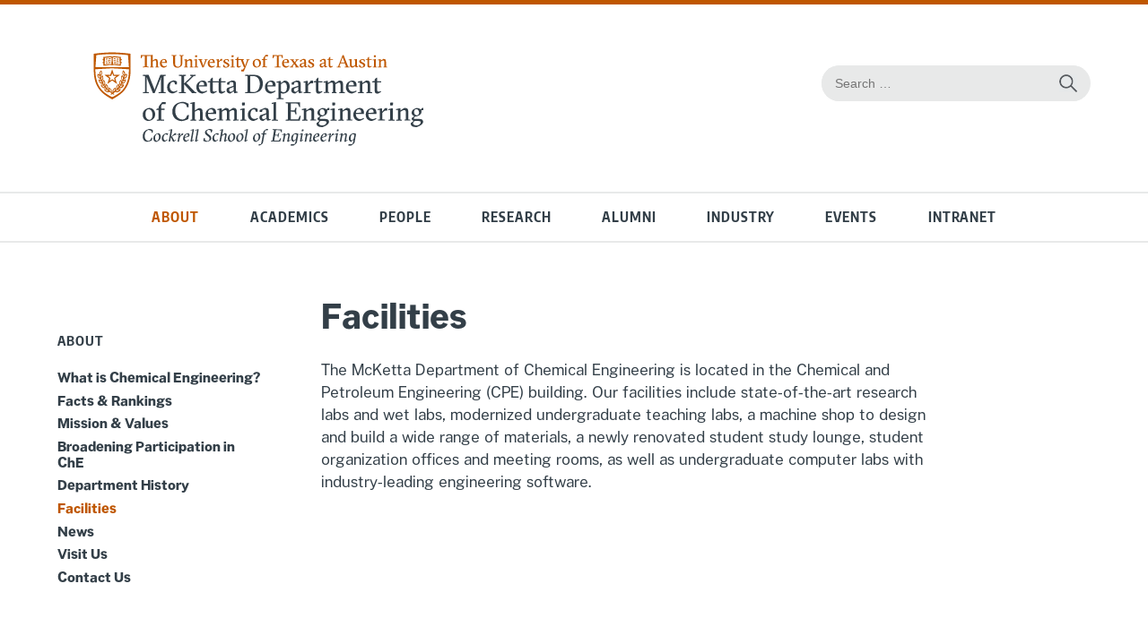

--- FILE ---
content_type: text/html; charset=utf-8
request_url: https://www.che.utexas.edu/about/facilities
body_size: 25670
content:


<!DOCTYPE html PUBLIC "-//W3C//DTD XHTML 1.0 Transitional//EN" "http://www.w3.org/TR/xhtml1/DTD/xhtml1-transitional.dtd">
<html xmlns="http://www.w3.org/1999/xhtml" xml:lang="en-gb" lang="en-gb" dir="ltr" >
<head>
	<meta charset="utf-8" />
	<meta name="viewport" content="width=device-width, initial-scale=1"/>
	<meta charset="utf-8">
	<meta name="twitter:card" content="summary">
	<meta name="twitter:site" content="@texasche">
	<meta name="twitter:creator" content="@texasche">
	<meta property="og:title" content="Facilities">
	<meta property="twitter:title" content="Facilities">
	<meta property="og:description" content="The McKetta Department of Chemical Engineering is located in the Chemical and Petroleum Engineering (CPE) building. Our facilities include state-of-the-art research labs and wet labs, modernized undergraduate teaching labs, a machine shop to design and build a wide range of materials, a newly renova...">
	<meta property="twitter:description" content="The McKetta Department of Chemical Engineering is located in the Chemical and Petroleum Engineering (CPE) building. Our facilities include state-of-the-art research labs and wet labs, modernized undergraduate teaching labs, a machine shop to design and build a wide range of materials, a newly renova...">
	<meta name="description" content="We lead pioneering research in vital areas such as energy and the environment, human health, materials and manufacturing. We educate students who go on to trans">
	<meta name="generator" content="Joomla! - Open Source Content Management">
	<title>McKetta Department of Chemical Engineering - Facilities</title>
	<link href="https://www.che.utexas.edu/search?format=opensearch" rel="search" title="OpenSearch McKetta Department of Chemical Engineering" type="application/opensearchdescription+xml">
	<link href="/templates/che-2021/favicon.ico" rel="icon" type="image/vnd.microsoft.icon">
<link href="/media/vendor/joomla-custom-elements/css/joomla-alert.min.css?0.4.1" rel="stylesheet">
	<link href="https://www.che.utexas.edu/plugins/content/fastsocialshare/style/style.css" rel="stylesheet">
	<link href="https://fonts.googleapis.com/css?family=Open+Sans:400,400i,600,600i,700,700i,800,800i" rel="stylesheet">
	<link href="https://fonts.googleapis.com/css?family=Open+Sans+Condensed:300,500,600,700" rel="stylesheet">
	<link href="https://fonts.googleapis.com/css?family=Libre+Franklin:400,400i,700,900" rel="stylesheet">
	<link href="https://fonts.googleapis.com/css?family=Barlow+Condensed:400,500,600,700,800" rel="stylesheet">
	<link href="/templates/che-2021/css/main.css" rel="stylesheet">
<script src="/media/vendor/jquery/js/jquery.min.js?3.7.1"></script>
	<script src="/media/legacy/js/jquery-noconflict.min.js?504da4"></script>
	<script src="/media/mod_menu/js/menu.min.js?0dfc26" type="module"></script>
	<script type="application/json" class="joomla-script-options new">{"joomla.jtext":{"MOD_FINDER_SEARCH_VALUE":"Search &hellip;","ERROR":"Error","MESSAGE":"Message","NOTICE":"Notice","WARNING":"Warning","JCLOSE":"Close","JOK":"OK","JOPEN":"Open"},"system.paths":{"root":"","rootFull":"https:\/\/www.che.utexas.edu\/","base":"","baseFull":"https:\/\/www.che.utexas.edu\/"},"csrf.token":"f652241884a0ca16eb95841703e8d9cf"}</script>
	<script src="/media/system/js/core.min.js?2cb912"></script>
	<script src="/media/vendor/bootstrap/js/alert.min.js?5.3.3" type="module"></script>
	<script src="/media/vendor/bootstrap/js/button.min.js?5.3.3" type="module"></script>
	<script src="/media/vendor/bootstrap/js/carousel.min.js?5.3.3" type="module"></script>
	<script src="/media/vendor/bootstrap/js/collapse.min.js?5.3.3" type="module"></script>
	<script src="/media/vendor/bootstrap/js/dropdown.min.js?5.3.3" type="module"></script>
	<script src="/media/vendor/bootstrap/js/modal.min.js?5.3.3" type="module"></script>
	<script src="/media/vendor/bootstrap/js/offcanvas.min.js?5.3.3" type="module"></script>
	<script src="/media/vendor/bootstrap/js/popover.min.js?5.3.3" type="module"></script>
	<script src="/media/vendor/bootstrap/js/scrollspy.min.js?5.3.3" type="module"></script>
	<script src="/media/vendor/bootstrap/js/tab.min.js?5.3.3" type="module"></script>
	<script src="/media/vendor/bootstrap/js/toast.min.js?5.3.3" type="module"></script>
	<script src="/media/com_finder/js/finder.min.js?755761" type="module"></script>
	<script src="/media/system/js/messages.min.js?9a4811" type="module"></script>
	<script src="/templates/che-2021/javascript/che-2021.js"></script>
	<script src="/templates/che-2021/javascript/jquery.mobile.custom.min.js"></script>
	<script type="application/ld+json">{"@context":"https://schema.org","@graph":[{"@type":"Organization","@id":"https://www.che.utexas.edu/#/schema/Organization/base","name":"McKetta Department of Chemical Engineering","url":"https://www.che.utexas.edu/"},{"@type":"WebSite","@id":"https://www.che.utexas.edu/#/schema/WebSite/base","url":"https://www.che.utexas.edu/","name":"McKetta Department of Chemical Engineering","publisher":{"@id":"https://www.che.utexas.edu/#/schema/Organization/base"},"potentialAction":{"@type":"SearchAction","target":"https://www.che.utexas.edu/search?q={search_term_string}","query-input":"required name=search_term_string"}},{"@type":"WebPage","@id":"https://www.che.utexas.edu/#/schema/WebPage/base","url":"https://www.che.utexas.edu/about/facilities","name":"McKetta Department of Chemical Engineering - Facilities","description":"We lead pioneering research in vital areas such as energy and the environment, human health, materials and manufacturing. We educate students who go on to trans","isPartOf":{"@id":"https://www.che.utexas.edu/#/schema/WebSite/base"},"about":{"@id":"https://www.che.utexas.edu/#/schema/Organization/base"},"inLanguage":"en-GB"},{"@type":"Article","@id":"https://www.che.utexas.edu/#/schema/com_content/article/64","name":"Facilities","headline":"Facilities","inLanguage":"en-GB","isPartOf":{"@id":"https://www.che.utexas.edu/#/schema/WebPage/base"}}]}</script>

	<!-- Google tag (gtag.js) -->
	<script async src="https://www.googletagmanager.com/gtag/js?id=G-YR2R0SJ506"></script>
	<script>
	  window.dataLayer = window.dataLayer || [];
	  function gtag(){dataLayer.push(arguments);}
	  gtag('js', new Date());

	  gtag('config', 'G-YR2R0SJ506');
	</script>
	<!-- Global site tag (gtag.js) - Google Analytics -->
	<script async src="https://www.googletagmanager.com/gtag/js?id=UA-30385013-1"></script>
	<script>
	  window.dataLayer = window.dataLayer || [];
	  function gtag(){dataLayer.push(arguments);}
	  gtag('js', new Date());

	  gtag('config', 'UA-30385013-1');
	</script>
</head>
<body>
<!-- 	<div id="skip-link">
		<a accesskey="C" href="#content" class="element-invisible">Skip to main content</a>
	</div> -->
	<div id="header">
		<div class="moduletable -chelogo">
        
<div id="mod-custom92" class="mod-custom custom">
    <p><a href="/" aria-label="home page for Chemical Engineering website"><img src="/templates/che-2021/images/chelogo.svg" alt="Chemical Engineering logo" /></a></p></div>
</div>

		<div class="moduletable -search">
        
<form class="mod-finder js-finder-searchform form-search" action="/search" method="get" role="search">
    <div class="mod-finder__search input-group"><input type="text" name="q" id="mod-finder-searchword127" class="js-finder-search-query form-control" value="" placeholder="Search &hellip;" autocomplete="search"><label for="mod-finder-searchword127" class="finder">Entire Site Search</label><button class="btn btn-primary" type="submit" aria-label="Search the website"><span class="icon-search icon-white" aria-hidden="true"></span> </button></div>
            </form>
</div>

	</div>
	<div id="mainnav">
		<div class="moduletable -mobilenav">
        <h3>&#9776;</h3>
<ul class="nav menu-mobile">
    <li class="searchmobile"><!-- <a href="#">Search</a> -->
        <div class="moduletable -search">
        
<form class="mod-finder js-finder-searchform form-search" action="/search" method="get" role="search">
    <label for="mod-finder-searchword128" class="finder">Entire Site Search</label><input type="text" name="q" id="mod-finder-searchword128" class="js-finder-search-query form-control" value="" placeholder="Search &hellip;" autocomplete="search">
            </form>
</div>
    </li>
<li class="nav-item item-101 default"><a href="/" >Home</a></li><li class="nav-item item-102 active deeper parent"><a href="/about" >About</a><ul class="mod-menu__sub list-unstyled small"><li class="nav-item item-191 alias-parent-active"><a href="/about" >Overview</a></li><li class="nav-item item-149"><a href="/about/what-is-chemical-engineering" >What is Chemical Engineering?</a></li><li class="nav-item item-103"><a href="/about/facts-rankings" >Facts &amp; Rankings</a></li><li class="nav-item item-478"><a href="/about/mission-and-values" >Mission &amp; Values</a></li><li class="nav-item item-119"><a href="/about/broadening-participation-in-che" >Broadening Participation in ChE</a></li><li class="nav-item item-120"><a href="/about/department-history" >Department History</a></li><li class="nav-item item-229 current active"><a href="/about/facilities" aria-current="page">Facilities</a></li><li class="nav-item item-131 parent"><a href="/about/news" >News</a></li><li class="nav-item item-121"><a href="/about/visit-us" >Visit Us</a></li><li class="nav-item item-122"><a href="/about/contact-us" >Contact Us</a></li></ul></li><li class="nav-item item-104 deeper parent"><a href="/academics" >Academics</a><ul class="mod-menu__sub list-unstyled small"><li class="nav-item item-192"><a href="/academics" >Overview</a></li><li class="nav-item item-110 parent"><a href="/academics/undergraduate-program" >Undergraduate Program</a></li><li class="nav-item item-123 parent"><a href="/academics/graduate-program" >Graduate Program</a></li><li class="nav-item item-118"><a href="/academics/student-community" >Student Organizations</a></li></ul></li><li class="nav-item item-105 deeper parent"><a href="/people" >People</a><ul class="mod-menu__sub list-unstyled small"><li class="nav-item item-193"><a href="/people" >Overview</a></li><li class="nav-item item-124 parent"><a href="/people/faculty" >Faculty</a></li><li class="nav-item item-127"><a href="/people/faculty-openings" >Faculty Openings</a></li><li class="nav-item item-126"><a href="/people/department-leadership" >Department Leadership</a></li><li class="nav-item item-618"><a href="/people/staff" >Staff</a></li></ul></li><li class="nav-item item-106 deeper parent"><a href="/research/research-areas" >Research</a><ul class="mod-menu__sub list-unstyled small"><li class="nav-item item-194"><a href="/?Itemid=106" >Overview</a></li><li class="nav-item item-128 parent"><a href="/research/research-areas" >Research Areas</a></li><li class="nav-item item-129"><a href="/research/affiliated-research-centers" >Affiliated Research Centers</a></li><li class="nav-item item-130"><a href="/research/research-news" >Research News</a></li><li class="nav-item item-184"><a href="/events/seminars" >Seminars</a></li></ul></li><li class="nav-item item-108 deeper parent"><a href="/alumni" >Alumni</a><ul class="mod-menu__sub list-unstyled small"><li class="nav-item item-195"><a href="/alumni" >Overview</a></li><li class="nav-item item-134"><a href="/alumni/get-involved" >Get Involved</a></li><li class="nav-item item-135 parent"><a href="/alumni/academy-of-distinguished-chemical-engineers" >Academy of Distinguished Chemical Engineers</a></li><li class="nav-item item-136"><a href="/alumni/external-advisory-council" >External Advisory Council</a></li><li class="nav-item item-137 parent"><a href="/alumni/giving" >Giving</a></li></ul></li><li class="nav-item item-109 deeper parent"><a href="/industry" >Industry</a><ul class="mod-menu__sub list-unstyled small"><li class="nav-item item-196"><a href="/industry" >Overview</a></li><li class="nav-item item-138 parent"><a href="/industry/student-recruitment" >Student Recruitment</a></li><li class="nav-item item-139"><a href="/industry/research-partnerships" >Research Partnerships</a></li><li class="nav-item item-140"><a href="/industry/industry-campus-visit" >Industry Campus Visit</a></li></ul></li><li class="nav-item item-133"><a href="/events" >Events</a></li><li class="nav-item item-207"><a href="https://intranet.che.utexas.edu/" target="_blank" rel="noopener noreferrer">Intranet</a></li></ul></div>
<div class="moduletable ">
        <ul class="mod-menu mod-list nav  nav">
<li class="nav-item item-101 default"><a href="/" >Home</a></li><li class="nav-item item-102 active deeper parent"><a href="/about" >About</a><ul class="mod-menu__sub list-unstyled small"><li class="nav-item item-191 alias-parent-active"><a href="/about" >Overview</a></li><li class="nav-item item-149"><a href="/about/what-is-chemical-engineering" >What is Chemical Engineering?</a></li><li class="nav-item item-103"><a href="/about/facts-rankings" >Facts &amp; Rankings</a></li><li class="nav-item item-478"><a href="/about/mission-and-values" >Mission &amp; Values</a></li><li class="nav-item item-119"><a href="/about/broadening-participation-in-che" >Broadening Participation in ChE</a></li><li class="nav-item item-120"><a href="/about/department-history" >Department History</a></li><li class="nav-item item-229 current active"><a href="/about/facilities" aria-current="page">Facilities</a></li><li class="nav-item item-131 parent"><a href="/about/news" >News</a></li><li class="nav-item item-121"><a href="/about/visit-us" >Visit Us</a></li><li class="nav-item item-122"><a href="/about/contact-us" >Contact Us</a></li></ul></li><li class="nav-item item-104 deeper parent"><a href="/academics" >Academics</a><ul class="mod-menu__sub list-unstyled small"><li class="nav-item item-192"><a href="/academics" >Overview</a></li><li class="nav-item item-110 parent"><a href="/academics/undergraduate-program" >Undergraduate Program</a></li><li class="nav-item item-123 parent"><a href="/academics/graduate-program" >Graduate Program</a></li><li class="nav-item item-118"><a href="/academics/student-community" >Student Organizations</a></li></ul></li><li class="nav-item item-105 deeper parent"><a href="/people" >People</a><ul class="mod-menu__sub list-unstyled small"><li class="nav-item item-193"><a href="/people" >Overview</a></li><li class="nav-item item-124 parent"><a href="/people/faculty" >Faculty</a></li><li class="nav-item item-127"><a href="/people/faculty-openings" >Faculty Openings</a></li><li class="nav-item item-126"><a href="/people/department-leadership" >Department Leadership</a></li><li class="nav-item item-618"><a href="/people/staff" >Staff</a></li></ul></li><li class="nav-item item-106 deeper parent"><a href="/research/research-areas" >Research</a><ul class="mod-menu__sub list-unstyled small"><li class="nav-item item-194"><a href="/?Itemid=106" >Overview</a></li><li class="nav-item item-128 parent"><a href="/research/research-areas" >Research Areas</a></li><li class="nav-item item-129"><a href="/research/affiliated-research-centers" >Affiliated Research Centers</a></li><li class="nav-item item-130"><a href="/research/research-news" >Research News</a></li><li class="nav-item item-184"><a href="/events/seminars" >Seminars</a></li></ul></li><li class="nav-item item-108 deeper parent"><a href="/alumni" >Alumni</a><ul class="mod-menu__sub list-unstyled small"><li class="nav-item item-195"><a href="/alumni" >Overview</a></li><li class="nav-item item-134"><a href="/alumni/get-involved" >Get Involved</a></li><li class="nav-item item-135 parent"><a href="/alumni/academy-of-distinguished-chemical-engineers" >Academy of Distinguished Chemical Engineers</a></li><li class="nav-item item-136"><a href="/alumni/external-advisory-council" >External Advisory Council</a></li><li class="nav-item item-137 parent"><a href="/alumni/giving" >Giving</a></li></ul></li><li class="nav-item item-109 deeper parent"><a href="/industry" >Industry</a><ul class="mod-menu__sub list-unstyled small"><li class="nav-item item-196"><a href="/industry" >Overview</a></li><li class="nav-item item-138 parent"><a href="/industry/student-recruitment" >Student Recruitment</a></li><li class="nav-item item-139"><a href="/industry/research-partnerships" >Research Partnerships</a></li><li class="nav-item item-140"><a href="/industry/industry-campus-visit" >Industry Campus Visit</a></li></ul></li><li class="nav-item item-133"><a href="/events" >Events</a></li><li class="nav-item item-207"><a href="https://intranet.che.utexas.edu/" target="_blank" rel="noopener noreferrer">Intranet</a></li></ul>
</div>

	</div>
	<div id="wrapper">
		<div id="content" class=" interior no-right">
			<div id="position-1">
				
			</div>
			<div id="position-numbers">
				
			</div>
			<div id="position-2">	
				
			</div>	
			<div id="interior-search">
				
			</div>
			<div id="system-message-container" aria-live="polite"></div>

								<div id="left">
						<div class="moduletable -left">
            <h3 class="left-desktop">About</h3>        <h3 class="left-mobile"><a href="/about">About</a></h3>
<ul class="mod-menu mod-list nav ">
<li class="nav-item item-191 alias-parent-active"><a href="/about" >Overview</a></li><li class="nav-item item-149"><a href="/about/what-is-chemical-engineering" >What is Chemical Engineering?</a></li><li class="nav-item item-103"><a href="/about/facts-rankings" >Facts &amp; Rankings</a></li><li class="nav-item item-478"><a href="/about/mission-and-values" >Mission &amp; Values</a></li><li class="nav-item item-119"><a href="/about/broadening-participation-in-che" >Broadening Participation in ChE</a></li><li class="nav-item item-120"><a href="/about/department-history" >Department History</a></li><li class="nav-item item-229 current active"><a href="/about/facilities" aria-current="page">Facilities</a></li><li class="nav-item item-131 parent"><a href="/about/news" >News</a></li><li class="nav-item item-121"><a href="/about/visit-us" >Visit Us</a></li><li class="nav-item item-122"><a href="/about/contact-us" >Contact Us</a></li></ul></div>

					</div>
						<div class="com-content-article item-page interior no-right">
    <meta itemprop="inLanguage" content="en-GB">
    
    
        <div class="page-header">
        <h1>
            Facilities        </h1>
                            </div>
        
        
    
    
        
                                                <div class="com-content-article__body">
        <p>The McKetta Department of Chemical Engineering is located in the Chemical and Petroleum Engineering (CPE) building. Our facilities include state-of-the-art research labs and wet labs, modernized undergraduate teaching labs, a machine shop to design and build a wide range of materials, a newly renovated student study lounge, student organization offices and meeting rooms, as well as undergraduate computer labs with industry-leading engineering software.</p>
<p class="embed-video"><iframe src="https://www.youtube.com/embed/GXHdJPrLC3c" width="560" height="315" title="YouTube video player" frameborder="0" allowfullscreen="allowfullscreen" allow="accelerometer; autoplay; clipboard-write; encrypted-media; gyroscope; picture-in-picture"></iframe></p>
<p><strong>Quick Facts</strong></p>
<ul type="disc">
<li>Located in the heart of the engineering corridor on campus (at Dean Keeton St. and Speedway St.)</li>
<li>Opened in 1986; renovated in 2020-21 with crucial improvements to the building's infrastructure</li>
<li>226,000 gross square feet</li>
</ul>
<div class="two-column-left">
<div>&nbsp;</div>
<div>
<p><strong>Building Highlights</strong></p>
<ul>
<li>Two state-of-the-art undergraduate teaching labs totaling 4000 square feet</li>
<li>More than 12 undergraduate experiment stations providing hands-on experience and teaching skills used across a variety of chemical engineering related industries, highlights include:&nbsp;
<ul>
<li>Unit-operations Experiment Station with new process control equipment and a pilot-plant-sized distillation column</li>
<li>Fluidized Bed Experiment Station to reflect processes performed in the refinery industry</li>
<li>Pilot Plant Scale Distillation Column</li>
<li>Fluidized Bed</li>
<li>Super Sonic Gas Flow Experiment</li>
<li>Scalable Bio Reactor Experiment</li>
<li>Process Plant Simulator</li>
<li>Process Plant Simulator</li>
</ul>
</li>
</ul>
<ul>
<li>Two undergraduate computer labs housing 50 computers, 5 printers and providing key collaborative space</li>
<li>A newly renovated McKetta Student Study Lounge with a free coffee bar</li>
<li>State of the art Gas Monitoring system to maintain a safe work environment in our research laboratories</li>
</ul>
<ul type="disc">
<li>Machine shop for students with cutting-edge technologies and capabilities:
<ul>
<li>CNC milling, plasma cutting, and waterjet capabilities</li>
<li>Manual mill and lathe</li>
<li>Welding</li>
<li>SLA 3-D printer</li>
<li>Electronics soldering work station</li>
<li>CAD modeling</li>
</ul>
</li>
</ul>
<ul>
<li>Departmental classroom featuring lecture-capture technology.</li>
<li>State-of-the-art gas monitoring system tracking activity in our research labs to maintain a safe work environment</li>
<li>The CPE front lawn features a four-story tall "Clock Knot" sculpture, a recognized and celebrated landmark for the university</li>
</ul>
<p>&nbsp;</p>
</div>
</div>     </div>

        
                                        </div>

				
							
				
				
				
		</div>
	</div>
	<div id="footer">
		<div class="moduletable -cselogo">
        
<div id="mod-custom93" class="mod-custom custom">
    <p><a href="https://www.engr.utexas.edu" aria-label="home page for Cockrell School of Engineering website"><img src="/templates/che-2021/images/cselogo-ko.svg" alt="Cockrell School of Engineering logo" /></a></p></div>
</div>
<div class="moduletable -privacy">
        
<div id="mod-custom94" class="mod-custom custom">
    <p class="privacy">© The University of Texas at Austin 2025 |<a href="https://it.utexas.edu/policies/web-privacy" target="_blank" rel="noopener"> Privacy Policy</a> | <a href="https://it.utexas.edu/policies/web-accessibility" target="_blank" rel="noopener noreferrer">Web Accessibility</a></p>
<h6 class="button-med-orange-inv"><span style="color: #bf5700;"><a href="https://utexas.qualtrics.com/jfe/form/SV_b2UehBgUVw2A210" target="_blank" rel="noopener" style="color: #bf5700;" aria-label="Subscribe to CHE's newsletter">Subscribe to Our Newsletter</a></span></h6></div>
</div>
<div class="moduletable -links">
        
<div id="mod-custom95" class="mod-custom custom">
    <ul>
<li><a href="https://canvas.utexas.edu/" target="_blank" rel="noopener noreferrer">Canvas</a></li>
<li><a href="/about/contact-us">Contact Us</a></li>
<li><a href="http://www.engr.utexas.edu/engr-direct" target="_blank" rel="noopener noreferrer">ENGR Direct</a></li>
<li><a href="/people/faculty/faculty-directory">Faculty Directory</a></li>
<li><a href="https://intranet.che.utexas.edu/" target="_blank" rel="noopener">Intranet</a></li>
<li><a href="/alumni/giving">Giving</a></li>
<li><a href="mailto:webupdates@che.utexas.edu" target="_blank" rel="noopener noreferrer">Web Updates</a></li>
<li><a href="https://directory.utexas.edu/" target="_blank" rel="noopener noreferrer">UT Directory</a></li>
</ul></div>
</div>
<div class="moduletable -social">
        
<div id="mod-custom96" class="mod-custom custom">
    <h6>Follow UT CHE</h6>
<ul>
<li id="twitter"><a href="https://x.com/texasche" target="_blank" rel="noopener noreferrer" aria-label="Follow us on X"><img src="/templates/che-2021/images/WH-SOCL_X.svg" alt="X logo" /></a></li>
<li id="youtube"><a href="https://www.youtube.com/channel/UC7cR8Py_iGc54xBomnnxFoQ" target="_blank" rel="noopener noreferrer" aria-label="Follow us on YouTube"><img src="/templates/che-2021/images/YouTube-logo-ko.svg" alt="YouTubee logo" /></a></li>
<li id="facebook"><a href="https://www.facebook.com/pages/McKetta-Department-of-Chemical-Engineering/432060913643304?ref=aymt_homepage_panel" target="_blank" rel="noopener noreferrer" aria-label="Follow us on Facebook"><img src="/templates/che-2021/images/Facebook-logo-ko.svg" alt="Facebook logo" /></a></li>
<li id="instagram"><a href="https://www.instagram.com/texasche/" target="_blank" rel="noopener noreferrer" aria-label="Follow us on Instagram"><img src="/templates/che-2021/images/Instagram-logo-ko.svg" alt="Instagram logo" /></a></li>
<li id="linkedin"><a href="https://www.linkedin.com/company/mckettache" target="_blank" rel="noopener noreferrer" aria-label="Follow us on LinkedIn"><img src="/templates/che-2021/images/LinkedIn-logo-ko.svg" alt="LinkedIn logo" /></a></li>
</ul></div>
</div>
	
	</div>

	<script type="text/javascript">
		_linkedin_partner_id = "6656649";
		window._linkedin_data_partner_ids = window._linkedin_data_partner_ids || [];
		window._linkedin_data_partner_ids.push(_linkedin_partner_id);
		</script><script type="text/javascript">
		(function(l) {
		if (!l){window.lintrk = function(a,b){window.lintrk.q.push([a,b])};
		window.lintrk.q=[]}
		var s = document.getElementsByTagName("script")[0];
		var b = document.createElement("script");
		b.type = "text/javascript";b.async = true;
		b.src = "https://snap.licdn.com/li.lms-analytics/insight.min.js";
		s.parentNode.insertBefore(b, s);})(window.lintrk);
		</script>
		<noscript>
		<img height="1" width="1" style="display:none;" alt="tracking" src="https://px.ads.linkedin.com/collect/?pid=6656649&fmt=gif" />
	</noscript>
	
</body>
</html>


--- FILE ---
content_type: text/css
request_url: https://www.che.utexas.edu/templates/che-2021/css/main.css
body_size: 171948
content:
@charset "UTF-8";
/*burnt orange*/
/*darker burnt orange*/
/*bright orange*/
/*gravy*/
/*blue*/
/*lighter shade of grey provided*/
/*white*/
/*grey/black*/
/*dark grey/black*/
html, body {
  margin: 0;
  padding: 0;
  /*width: 100%;*/
  /*overflow-x: hidden;*/
}

html {
  overflow-x: hidden;
  /*-webkit-overflow-scrolling: touch;*/
}

body {
  position: relative;
  /*overflow-y: scroll;*/
  /*-webkit-overflow-scrolling: touch;*/
  overflow-x: hidden;
  background: #ffffff;
}

#skip-link {
  position: absolute;
}
#skip-link .element-invisible {
  /*position: absolute;
  clip: rect(1px,1px,1px,1px);
  overflow: hidden;
  height: 1px;*/
  background: #bf5700;
  border-radius: 5px;
  border: 1px solid #ffffff;
  /*box-shadow: 1px 1px 0.125em #282828;*/
  color: #fff;
  font-size: 0.8em;
  outline: 0;
  padding: 1em;
  text-decoration: none;
  position: absolute;
  transform: translateY(-100%);
  transition: transform 0.3s;
}
#skip-link .element-invisible.element-focusable {
  /*&:active {
  	position: fixed !important;
   left: 1rem;
   top: 1rem;
   z-index: 9999;
   background: #bf5700;
   border-radius: 5px;
   box-shadow: 1px 1px 0.125rem #282828;
   color: #fff;
   font-weight: 500;
   font-size: .8em;
   outline: 0;
   padding: 0.5rem 1rem;
   text-decoration: none;
  }*/
}
#skip-link .element-invisible.element-focusable:focus {
  transform: translateY(0%);
  z-index: 9999;
  /*position: static !important;
  clip: auto;
  overflow: visible;
  height: auto;*/
}

#container {
  overflow: hidden;
}

html > body {
  font-size: 17px;
  height: 100%;
  min-height: 100%;
  font-family: "1883Sans-Light", arial, helvetica, sans-serif;
  color: #333f48;
  margin: 0 auto;
}

.noscroll {
  position: fixed;
  overflow: hidden;
}

#wrapper {
  margin: 0 auto;
  clear: both;
  overflow: hidden;
}
#wrapper .item-page li, #wrapper .landing .landing li, #wrapper .interior .interior li {
  margin: 0.5em 0;
}

p {
  /*font-weight: 300;*/
  line-height: 1.5em;
  margin-bottom: 1em;
  max-width: 1000px;
}

a {
  color: #bf5700;
}

a:visited {
  color: #aa4400;
}

a:hover {
  color: #aa4400;
}

a:active {
  color: #aa4400;
}

a[href^="mailto:"] {
  overflow-wrap: break-word;
  word-wrap: break-word;
}

.space-below {
  padding-bottom: 15px !important;
}

.space-above {
  padding-top: 15px !important;
}

#wds-tweets a {
  color: #005f86 !important;
}

strong {
  font-family: "1883Sans-Bold", "Open Sans", arial, helvetica, sans-serif;
  font-weight: inherit;
}

legend, .hiddenlabel, .icons, .article-info-term {
  display: none;
}

i.fas {
  color: #bf5700;
  padding: 0 0 0 0.25em;
  font-size: 0.8em;
  vertical-align: super;
}

.fade {
  opacity: 0.5;
}

.custom-playpause, .-playpause {
  position: absolute !important;
  right: 3%;
  z-index: 2;
  bottom: 5%;
  top: unset !important;
  left: unset !important;
}
@media screen and (max-width: 650px) {
  .custom-playpause, .-playpause {
    display: none;
  }
}
.custom-playpause p, .-playpause p {
  margin: 0;
  padding: 11px 2px 11px 15px;
  border-radius: 25px;
  background: rgba(255, 255, 255, 0.35);
}
.custom-playpause p button#playpause, .-playpause p button#playpause {
  /*display: block;
  background: rgb(255,255,255, .35);
  color: $color-white;
     border: unset;
     padding: 1em;
     border-radius: 5px;
     text-transform: uppercase;
     font-family: $font-sans-cond;
     font-size: .7em;
     letter-spacing: 1px;
     cursor: pointer;*/
  border: 0;
  background: rgba(255, 255, 255, 0);
  box-sizing: border-box;
  width: 0;
  height: 20px;
  border-color: transparent transparent transparent #ffffff;
  transition: 100ms all ease;
  cursor: pointer;
  border-style: double;
  border-width: 0px 0 0px 15px;
}
.custom-playpause p button#playpause.paused, .-playpause p button#playpause.paused {
  border-style: solid;
  border-width: 10px 0 10px 15px;
}
.custom-playpause p button#playpause span, .-playpause p button#playpause span {
  position: absolute !important;
  height: 1px;
  width: 1px;
  overflow: hidden;
  clip: rect(1px 1px 1px 1px);
}

#position-2 .moduletable-breadcrumbs {
  background-color: #ffffff;
  display: inline-block;
  margin-left: 5%;
}
#position-2 .moduletable-breadcrumbs ul {
  list-style-type: none;
  margin: 0;
  padding: 0;
  font-size: 0.8em;
}
#position-2 .moduletable-breadcrumbs ul li {
  float: left;
  padding: 0 0.25em;
}

.moduletable-numbers .custom-numbers, .moduletable-numbers .custom, .moduletable.-numbers .custom-numbers, .moduletable.-numbers .custom {
  margin: 2em 0 0;
  /*border-bottom: $border-grey;*/
  display: inline-block;
  width: 100%;
}
@media screen and (max-width: 1000px) {
  .moduletable-numbers .custom-numbers, .moduletable-numbers .custom, .moduletable.-numbers .custom-numbers, .moduletable.-numbers .custom {
    margin-top: 50px;
  }
}
@media screen and (max-width: 800px) {
  .moduletable-numbers .custom-numbers, .moduletable-numbers .custom, .moduletable.-numbers .custom-numbers, .moduletable.-numbers .custom {
    margin: 0 5%;
    border-bottom: none;
    width: 100%;
    position: relative;
  }
}
.moduletable-numbers .custom-numbers .callout, .moduletable-numbers .custom .callout, .moduletable.-numbers .custom-numbers .callout, .moduletable.-numbers .custom .callout {
  max-width: 25%;
  /*max-width: 19%;*/
  float: left;
  padding-right: 6%;
  margin: 0 6% 5% 0;
  border-right: 2px solid #E8E9E9;
  /*@media screen and (max-width: 1438px) {
  	margin-right: 4%;
  	padding-right: 4%;
  }*/
}
@media screen and (max-width: 800px) {
  .moduletable-numbers .custom-numbers .callout, .moduletable-numbers .custom .callout, .moduletable.-numbers .custom-numbers .callout, .moduletable.-numbers .custom .callout {
    max-width: unset;
    width: 90%;
    border-right: none;
    border-bottom: 2px solid #E8E9E9;
    /*clear: both;*/
    /*float: none;*/
    margin: 0 0 1em 0;
    padding: 0 0 1em 0;
  }
}
@media screen and (max-width: 650px) {
  .moduletable-numbers .custom-numbers .callout, .moduletable-numbers .custom .callout, .moduletable.-numbers .custom-numbers .callout, .moduletable.-numbers .custom .callout {
    width: 75%;
    margin-left: 7%;
  }
}
.moduletable-numbers .custom-numbers .callout .number, .moduletable-numbers .custom .callout .number, .moduletable.-numbers .custom-numbers .callout .number, .moduletable.-numbers .custom .callout .number {
  font-weight: 600;
  color: #bf5700;
  font-size: 5em;
  font-family: "Barlow Condensed", sans-serif;
  letter-spacing: 0.07em;
  text-transform: uppercase;
  margin: 0;
}
@media screen and (max-width: 1000px) {
  .moduletable-numbers .custom-numbers .callout .number, .moduletable-numbers .custom .callout .number, .moduletable.-numbers .custom-numbers .callout .number, .moduletable.-numbers .custom .callout .number {
    font-size: 3.5em;
  }
}
@media screen and (max-width: 800px) {
  .moduletable-numbers .custom-numbers .callout .number, .moduletable-numbers .custom .callout .number, .moduletable.-numbers .custom-numbers .callout .number, .moduletable.-numbers .custom .callout .number {
    float: left;
    margin: 0 50px 0 0;
  }
}
.moduletable-numbers .custom-numbers .callout .number + p, .moduletable-numbers .custom .callout .number + p, .moduletable.-numbers .custom-numbers .callout .number + p, .moduletable.-numbers .custom .callout .number + p {
  font-size: 15px;
}
@media screen and (max-width: 800px) {
  .moduletable-numbers .custom-numbers .callout .number + p, .moduletable-numbers .custom .callout .number + p, .moduletable.-numbers .custom-numbers .callout .number + p, .moduletable.-numbers .custom .callout .number + p {
    padding-top: 1em;
    float: right;
    width: 65%;
  }
}
@media screen and (max-width: 650px) {
  .moduletable-numbers .custom-numbers .callout .number + p, .moduletable-numbers .custom .callout .number + p, .moduletable.-numbers .custom-numbers .callout .number + p, .moduletable.-numbers .custom .callout .number + p {
    width: 95%;
    float: left;
    padding-top: 0;
  }
}
@media screen and (max-width: 800px) {
  .moduletable-numbers .custom-numbers .callout:first-of-type, .moduletable-numbers .custom .callout:first-of-type, .moduletable.-numbers .custom-numbers .callout:first-of-type, .moduletable.-numbers .custom .callout:first-of-type {
    margin: 0 0 1em 0;
    padding: 1em 0;
  }
}
@media screen and (max-width: 650px) {
  .moduletable-numbers .custom-numbers .callout:first-of-type, .moduletable-numbers .custom .callout:first-of-type, .moduletable.-numbers .custom-numbers .callout:first-of-type, .moduletable.-numbers .custom .callout:first-of-type {
    margin-left: 7%;
    width: 75%;
  }
}
.moduletable-numbers .custom-numbers .callout:last-of-type, .moduletable-numbers .custom .callout:last-of-type, .moduletable.-numbers .custom-numbers .callout:last-of-type, .moduletable.-numbers .custom .callout:last-of-type {
  margin-right: 0;
  padding-right: 0;
  border-right: none;
}
@media screen and (max-width: 650px) {
  .moduletable-numbers .custom-numbers .callout:last-of-type, .moduletable-numbers .custom .callout:last-of-type, .moduletable.-numbers .custom-numbers .callout:last-of-type, .moduletable.-numbers .custom .callout:last-of-type {
    border-bottom: none;
  }
}
.moduletable-numbers .custom-numbers .callout.single, .moduletable-numbers .custom .callout.single, .moduletable.-numbers .custom-numbers .callout.single, .moduletable.-numbers .custom .callout.single {
  max-width: 100%;
  width: 100%;
  border-top: 2px solid #E8E9E9;
  /*padding-top: 5%;*/
  text-align: center;
}
@media screen and (max-width: 650px) {
  .moduletable-numbers .custom-numbers .callout.single, .moduletable-numbers .custom .callout.single, .moduletable.-numbers .custom-numbers .callout.single, .moduletable.-numbers .custom .callout.single {
    margin: 0;
  }
}
@media screen and (max-width: 800px) {
  .moduletable-numbers .custom-numbers .callout.single .number, .moduletable-numbers .custom .callout.single .number, .moduletable.-numbers .custom-numbers .callout.single .number, .moduletable.-numbers .custom .callout.single .number {
    float: none;
    margin: 0;
  }
}
.moduletable-numbers .custom-numbers .callout.single h5, .moduletable-numbers .custom .callout.single h5, .moduletable.-numbers .custom-numbers .callout.single h5, .moduletable.-numbers .custom .callout.single h5 {
  margin: 0;
}
.moduletable-numbers .custom-numbers .callout.double, .moduletable-numbers .custom .callout.double, .moduletable.-numbers .custom-numbers .callout.double, .moduletable.-numbers .custom .callout.double {
  max-width: 43%;
}
@media screen and (max-width: 800px) {
  .moduletable-numbers .custom-numbers .callout.double, .moduletable-numbers .custom .callout.double, .moduletable.-numbers .custom-numbers .callout.double, .moduletable.-numbers .custom .callout.double {
    max-width: unset;
    width: 90%;
    margin-left: 0;
  }
}
@media screen and (max-width: 800px) {
  .moduletable-numbers .custom-numbers .callout.double .number, .moduletable-numbers .custom .callout.double .number, .moduletable.-numbers .custom-numbers .callout.double .number, .moduletable.-numbers .custom .callout.double .number {
    float: none;
  }
}
.moduletable-numbers .custom-numbers .callout.triple:nth-of-type(1), .moduletable-numbers .custom .callout.triple:nth-of-type(1), .moduletable.-numbers .custom-numbers .callout.triple:nth-of-type(1), .moduletable.-numbers .custom .callout.triple:nth-of-type(1) {
  border: none;
  padding-right: 0;
  /*.number {
      margin-top: -.15em;
  }*/
}
.moduletable-numbers .custom-numbers .callout.triple:nth-of-type(2), .moduletable-numbers .custom .callout.triple:nth-of-type(2), .moduletable.-numbers .custom-numbers .callout.triple:nth-of-type(2), .moduletable.-numbers .custom .callout.triple:nth-of-type(2) {
  border-left: 2px solid #E8E9E9;
  padding-left: 6%;
}
@media screen and (max-width: 800px) {
  .moduletable-numbers .custom-numbers .callout.triple:nth-of-type(2), .moduletable-numbers .custom .callout.triple:nth-of-type(2), .moduletable.-numbers .custom-numbers .callout.triple:nth-of-type(2), .moduletable.-numbers .custom .callout.triple:nth-of-type(2) {
    border-left: none;
    border-top: 2px solid #E8E9E9;
    padding-left: 0;
  }
}
.moduletable-numbers .custom-numbers .callout.triple:nth-of-type(3), .moduletable-numbers .custom .callout.triple:nth-of-type(3), .moduletable.-numbers .custom-numbers .callout.triple:nth-of-type(3), .moduletable.-numbers .custom .callout.triple:nth-of-type(3) {
  border: none;
  padding-right: 0;
}
@media screen and (max-width: 800px) {
  .moduletable-numbers .custom-numbers .callout.triple:nth-of-type(3), .moduletable-numbers .custom .callout.triple:nth-of-type(3), .moduletable.-numbers .custom-numbers .callout.triple:nth-of-type(3), .moduletable.-numbers .custom .callout.triple:nth-of-type(3) {
    border-bottom: 2px solid #E8E9E9;
  }
}
@media screen and (max-width: 650px) {
  .moduletable-numbers .custom-numbers .callout.triple:nth-of-type(3), .moduletable-numbers .custom .callout.triple:nth-of-type(3), .moduletable.-numbers .custom-numbers .callout.triple:nth-of-type(3), .moduletable.-numbers .custom .callout.triple:nth-of-type(3) {
    border-bottom: none;
  }
}
@media screen and (max-width: 800px) {
  .moduletable-numbers .custom-numbers .callout.triple .number, .moduletable-numbers .custom .callout.triple .number, .moduletable.-numbers .custom-numbers .callout.triple .number, .moduletable.-numbers .custom .callout.triple .number {
    float: unset;
  }
}
.moduletable-numbers .custom-numbers .callout.triple .number span, .moduletable-numbers .custom .callout.triple .number span, .moduletable.-numbers .custom-numbers .callout.triple .number span, .moduletable.-numbers .custom .callout.triple .number span {
  font-size: 0.5em;
  vertical-align: super;
}

.moduletable-numbers:after, .moduletable.-numbers:after {
  content: "";
  display: block;
  margin: 0 auto;
  /*width: 80%;*/
  border-bottom: 2px solid #E8E9E9;
}
@media screen and (max-width: 800px) {
  .moduletable-numbers:after, .moduletable.-numbers:after {
    display: none;
  }
}
@media screen and (max-width: 650px) {
  .moduletable-numbers:after, .moduletable.-numbers:after {
    width: 100%;
    display: block;
  }
}

table {
  text-align: left;
  margin: 1em 0;
  border-collapse: collapse;
  width: 100% !important;
  table-layout: auto;
}
@media screen and (max-width: 650px) {
  table {
    display: block;
  }
}
table caption {
  text-align: left !important;
  padding-bottom: 1em;
  font-weight: unset;
  font-size: 15px;
  /*line-height: 1em;*/
  color: #333f48;
  text-transform: uppercase;
  font-family: "EncodeSansCondensed-Bold", sans-serif;
  letter-spacing: 1px;
  margin: 0;
}
table caption a {
  color: #bf5700;
  text-decoration: none;
}
table thead {
  border-top: 2px solid #E8E9E9;
}
@media screen and (max-width: 800px) {
  table thead {
    display: none;
  }
}
table thead td {
  padding: 0.75em 0;
}
table tbody {
  border-top: 2px solid #E8E9E9;
  border-bottom: 2px solid #E8E9E9;
}
@media screen and (max-width: 650px) {
  table tbody {
    border-top: none;
  }
}
table tbody tr {
  border-top: 2px solid #E8E9E9;
  /*border-bottom: $border-grey;*/
  /*&:first-of-type {
  	@media screen and (max-width: $width-small) {
  		display: none;
  	}
  }*/
}
@media screen and (max-width: 650px) {
  table tbody tr {
    display: block;
    padding: 0.5em 0;
  }
}
table tbody tr th {
  /*font-weight: 600;*/
  font-size: 0.8em;
  /*line-height: 1em;*/
  color: #333f48;
  font-family: "EncodeSansCondensed-Bold", sans-serif;
  text-transform: uppercase;
  letter-spacing: 0.1em;
  line-height: 3em;
}
table tbody tr td {
  padding: 1.25em 0.25em;
  border-top: 2px solid #E8E9E9;
  width: 25%;
  /*white-space: nowrap;*/
  /*min-width: 150px;*/
  vertical-align: top;
}
@media screen and (max-width: 800px) {
  table tbody tr td {
    clear: left;
    width: 100%;
    display: inline-block;
    border: none;
    padding: 0.5em 0;
  }
}
@media screen and (max-width: 800px) {
  table tbody tr td::empty {
    display: none;
  }
}
table tbody tr td:first-child {
  font-family: "1883Sans-Bold", "Open Sans", arial, helvetica, sans-serif;
  /*width: 25%;*/
  /*@media screen and (max-width: $width-small) {
  	width: 100%;
  }*/
}
table tbody tr.grey-row {
  background-color: #E8E9E9;
}
table tbody tr.grey-row td {
  padding-left: 0.5em;
}

table.plain thead {
  border-top: none;
}
table.plain tbody {
  border-top: none;
  border-bottom: none;
}
table.plain tbody tr {
  border-top: none;
}
@media screen and (max-width: 650px) {
  table.plain tbody tr {
    display: block;
    padding: 0.5em 0;
  }
}
table.plain tbody tr th {
  /*font-weight: 600;*/
  font-size: 0.8em;
  /*line-height: 1em;*/
  color: #333f48;
  font-family: "EncodeSansCondensed-Bold", sans-serif;
  text-transform: uppercase;
  letter-spacing: 0.1em;
  line-height: 3em;
}
table.plain tbody tr td {
  padding: 1.25em 0.25em;
  border-top: none;
  width: unset;
  vertical-align: top;
}
@media screen and (max-width: 800px) {
  table.plain tbody tr td {
    clear: left;
    width: 100%;
    display: inline-block;
    border: none;
    padding: 0.5em 0;
  }
}
@media screen and (max-width: 800px) {
  table.plain tbody tr td::empty {
    display: none;
  }
}
table.plain tbody tr td:first-child {
  font-family: inherit;
}
table.plain tbody tr.grey-row {
  background-color: #E8E9E9;
}
table.plain tbody tr.grey-row td {
  padding-left: 0.5em;
}

#left {
  /*margin: 4em 40px 5% 10%;*/
  margin: 66px 40px 5% 10%;
  width: 18%;
  float: left;
}
@media screen and (max-width: 1480px) {
  #left {
    margin-right: 3%;
    margin-left: 5%;
  }
}
@media screen and (max-width: 1120px) {
  #left {
    margin-left: 4%;
  }
}
@media screen and (min-width: 1001px) {
  #left {
    max-width: 280px;
  }
}
@media screen and (max-width: 1000px) {
  #left {
    float: none;
    /*width: unset;*/
    margin: 0;
    padding: 1% 5%;
    border-top: 2px solid #E8E9E9;
    border-bottom: 2px solid #E8E9E9;
    position: absolute;
    top: 89px;
    z-index: 5;
    width: 90%;
    background: #ffffff;
    cursor: pointer;
    pointer-events: auto;
  }
}
@media screen and (max-width: 650px) {
  #left {
    top: 200px;
  }
}
#left .moduletable-left h3.left-mobile a, #left .moduletable.sidenav h3.left-mobile a, #left .-left h3.left-mobile a {
  color: #333f48 !important;
}
#left .moduletable-left h3.left-mobile a:hover, #left .moduletable-left h3.left-mobile a:active, #left .moduletable.sidenav h3.left-mobile a:hover, #left .moduletable.sidenav h3.left-mobile a:active, #left .-left h3.left-mobile a:hover, #left .-left h3.left-mobile a:active {
  color: #bf5700 !important;
  cursor: pointer;
}
@media screen and (max-width: 1000px) {
  #left .moduletable-left h3.left-mobile a:hover, #left .moduletable-left h3.left-mobile a:active, #left .moduletable.sidenav h3.left-mobile a:hover, #left .moduletable.sidenav h3.left-mobile a:active, #left .-left h3.left-mobile a:hover, #left .-left h3.left-mobile a:active {
    color: #333f48 !important;
  }
}
@media screen and (max-width: 1000px) {
  #left .moduletable-left h3.left-mobile, #left .moduletable.sidenav h3.left-mobile, #left .-left h3.left-mobile {
    display: none;
  }
}
#left .moduletable-left h3.left-mobile.active a, #left .moduletable.sidenav h3.left-mobile.active a, #left .-left h3.left-mobile.active a {
  color: #bf5700 !important;
}
#left .moduletable-left h3.left-desktop, #left .moduletable.sidenav h3.left-desktop, #left .-left h3.left-desktop {
  display: none;
}
@media screen and (max-width: 1000px) {
  #left .moduletable-left h3.left-desktop, #left .moduletable.sidenav h3.left-desktop, #left .-left h3.left-desktop {
    display: block;
  }
}
@media screen and (max-width: 1000px) {
  #left .moduletable-left h3::after, #left .moduletable.sidenav h3::after, #left .-left h3::after {
    content: "▾";
    float: right;
    cursor: pointer;
  }
}
#left .moduletable-left ul, #left .moduletable.sidenav ul, #left .-left ul {
  list-style-type: none;
  padding: 0;
  margin-top: 0;
  display: block;
  font-size: 0.9em;
  color: #4d5155;
  font-family: "1883Sans-Bold", "Open Sans", arial, helvetica, sans-serif;
  /*li.item-127, li.item-128, li.item-167, li.item-168, li.item-169, li.item-170, li.item-378, li.item-343, li.item-290, li.item-411 {
  	display: none;

  	@media screen and (max-width: $width-laptop) {
  		display: block;
  	}
  }*/
}
@media screen and (min-width: 1001px) {
  #left .moduletable-left ul, #left .moduletable.sidenav ul, #left .-left ul {
    margin-top: 1.5em;
  }
}
@media screen and (max-width: 1000px) {
  #left .moduletable-left ul, #left .moduletable.sidenav ul, #left .-left ul {
    display: none;
  }
}
#left .moduletable-left ul li, #left .moduletable.sidenav ul li, #left .-left ul li {
  margin-top: 0.5em;
}
#left .moduletable-left ul li a, #left .moduletable.sidenav ul li a, #left .-left ul li a {
  text-decoration: none;
  color: #333f48;
}
#left .moduletable-left ul li a:hover, #left .moduletable-left ul li a:active, #left .moduletable.sidenav ul li a:hover, #left .moduletable.sidenav ul li a:active, #left .-left ul li a:hover, #left .-left ul li a:active {
  color: #bf5700;
  /*border-left: 3px solid $color-orange;
  padding-left: 10px;*/
}
#left .moduletable-left ul li ul, #left .moduletable.sidenav ul li ul, #left .-left ul li ul {
  display: none;
}
#left .moduletable-left ul li ul.active, #left .moduletable.sidenav ul li ul.active, #left .-left ul li ul.active {
  display: block;
  margin: 0 0 2.5em 0;
  padding-bottom: 2.5em;
  padding-left: 1em;
  border-bottom: 2px solid #E8E9E9;
}
@media screen and (max-width: 1000px) {
  #left .moduletable-left ul li ul.active, #left .moduletable.sidenav ul li ul.active, #left .-left ul li ul.active {
    padding: 0;
    border: none;
    margin: 0 0 1em 1em;
  }
}
#left .moduletable-left ul li:last-of-type ul, #left .moduletable.sidenav ul li:last-of-type ul, #left .-left ul li:last-of-type ul {
  border-bottom: none !important;
}
#left .moduletable-left ul li.current > a, #left .moduletable.sidenav ul li.current > a, #left .-left ul li.current > a {
  color: #bf5700;
}
#left .moduletable-left ul li.current ul, #left .moduletable.sidenav ul li.current ul, #left .-left ul li.current ul {
  display: block;
  margin: 0 0 2.5em 0;
  padding-bottom: 2.5em;
  padding-left: 1em;
  border-bottom: 2px solid #E8E9E9;
}
@media screen and (max-width: 1000px) {
  #left .moduletable-left ul li.current ul, #left .moduletable.sidenav ul li.current ul, #left .-left ul li.current ul {
    margin: 0 0 1em 1em;
    padding: 0;
    border: none;
  }
}
@media screen and (max-width: 1000px) {
  #left .moduletable-left ul > li:first-of-type, #left .moduletable.sidenav ul > li:first-of-type, #left .-left ul > li:first-of-type {
    margin-top: 0;
  }
}
@media screen and (min-width: 1001px) {
  #left .moduletable-left ul.menu, #left .moduletable.sidenav ul.menu, #left .-left ul.menu {
    display: block !important;
  }
}
#left .moduletable-left button, #left .moduletable.sidenav button, #left .-left button {
  display: none;
}

.item-page.no-nav.interior, .finder {
  width: 80% !important;
  margin: 0 10% 4em 10% !important;
}
.item-page.no-nav.interior p, .finder p {
  max-width: unset;
}

#content.eoe .wep.calendar iframe, #content.eoe .eoe.calendar iframe, #content.wep .wep.calendar iframe, #content.wep .eoe.calendar iframe {
  width: 100%;
}
#content.eoe #left .nav > li:last-child, #content.wep #left .nav > li:last-child {
  font-weight: unset;
  font-size: 15px;
  /*line-height: 1em;*/
  color: #333f48;
  text-transform: uppercase;
  font-family: "EncodeSansCondensed-Bold", sans-serif;
  letter-spacing: 1px;
  margin: 0;
  margin-top: 2em;
}
#content.eoe #left .nav > li:last-child a, #content.wep #left .nav > li:last-child a {
  color: #bf5700;
  text-decoration: none;
}
#content.eoe #left .nav > li:last-child a, #content.wep #left .nav > li:last-child a {
  color: #333f48;
}
#content.eoe #left .nav > li:last-child a:hover, #content.eoe #left .nav > li:last-child a:active, #content.wep #left .nav > li:last-child a:hover, #content.wep #left .nav > li:last-child a:active {
  color: #bf5700;
}
#content.eoe #left .nav > li:last-child:before, #content.wep #left .nav > li:last-child:before {
  content: "◂";
  color: #797A7C;
  font-size: 1.25em;
  position: relative;
  top: 1px;
  padding-right: 5px;
}
@media screen and (max-width: 1000px) {
  #content.eoe #left .nav > li:last-child:before, #content.wep #left .nav > li:last-child:before {
    content: "";
    padding-right: 0;
  }
}
@media screen and (max-width: 1000px) {
  #content.eoe #left .nav > li:last-child, #content.wep #left .nav > li:last-child {
    text-transform: unset;
    font-family: "1883Sans-Bold", "Open Sans", arial, helvetica, sans-serif;
    margin-top: 0.5em;
    letter-spacing: 0;
  }
}

#content.interior.native-header .native-header + #left + #right {
  margin-top: 10.9em;
}

#content.interior.no-nav .text-header h1 {
  margin-left: calc(10% + 286px) !important;
  max-width: 50% !important;
}
#content.interior.no-nav .item-page.no-nav.interior, #content.interior.no-nav .events.no-nav.interior, #content.interior.no-nav .tag-category.no-nav.interior {
  /*margin: 0em 40px 5% 10%;*/
  /*margin-left: calc(287px + 10%) !important;
  width: 53% !important;*/
  width: 60% !important;
  margin: 0 20% 4em 20% !important;
  /*.IMAGE-full-column {
  	img {
  		width: 100%;
  	}	
  }*/
}
@media screen and (max-width: 1000px) {
  #content.interior.no-nav .item-page.no-nav.interior, #content.interior.no-nav .events.no-nav.interior, #content.interior.no-nav .tag-category.no-nav.interior {
    width: 100% !important;
    margin: 0 0 4em 0 !important;
    border-top: 2px solid #E8E9E9;
  }
}
#content.interior.no-nav .item-page.no-nav.interior div[itemprop=articleBody], #content.interior.no-nav .events.no-nav.interior div[itemprop=articleBody], #content.interior.no-nav .tag-category.no-nav.interior div[itemprop=articleBody] {
  /*padding-top: 1.5em;
  border-top: $border-grey;
  margin-top: 1.25em;*/
}
@media screen and (max-width: 1000px) {
  #content.interior.no-nav .item-page.no-nav.interior div[itemprop=articleBody], #content.interior.no-nav .events.no-nav.interior div[itemprop=articleBody], #content.interior.no-nav .tag-category.no-nav.interior div[itemprop=articleBody] {
    margin: 0 5%;
    /*border-top: none !important;*/
  }
}
#content.interior.no-nav .item-page.no-nav.interior h1, #content.interior.no-nav .events.no-nav.interior h1, #content.interior.no-nav .tag-category.no-nav.interior h1 {
  margin-top: 0;
  margin-left: 0 !important;
}
#content.interior.no-nav .item-page.no-nav.interior h2, #content.interior.no-nav .events.no-nav.interior h2, #content.interior.no-nav .tag-category.no-nav.interior h2 {
  padding-top: 1em !important;
  margin-top: 1.5em !important;
}
@media screen and (max-width: 1000px) {
  #content.interior.no-nav .item-page.no-nav.interior h2, #content.interior.no-nav .events.no-nav.interior h2, #content.interior.no-nav .tag-category.no-nav.interior h2 {
    margin: 0 5% !important;
    border-top: none !important;
  }
}
#content.interior.no-nav .item-page.interior.no-nav.table div[itemprop=articleBody] {
  padding-top: 0;
  border-top: none;
  margin-top: 0;
}
#content.interior.no-nav .item-page.no-nav.interior.right {
  width: 50% !important;
  margin: 0 3% 4em 20% !important;
}
@media screen and (max-width: 1000px) {
  #content.interior.no-nav .item-page.no-nav.interior.right {
    width: 100% !important;
    margin: 0 0 4em 0 !important;
    border-top: 2px solid #E8E9E9;
  }
}
#content.interior.no-nav .no-nav.interior.right + #right {
  margin-top: 2.45em !important;
}
@media screen and (max-width: 1000px) {
  #content.interior.no-nav .no-nav.interior.right + #right {
    margin-top: 0 !important;
  }
}

#content.interior.no-right .interior.no-right {
  width: 53% !important;
}
@media screen and (max-width: 1000px) {
  #content.interior.no-right .interior.no-right {
    width: 80% !important;
    margin: 0 10%;
  }
}
@media screen and (max-width: 650px) {
  #content.interior.no-right .interior.no-right {
    width: 86% !important;
  }
}
#content.interior.no-right .history h5 {
  margin: 0;
}
#content.interior.no-right .history h5:first-of-type {
  margin-top: 1em;
}
#content.interior.no-right .history ul {
  list-style-type: none;
  border-left: 10px solid #f8971f;
  padding: 1em;
  margin: 0.5em 0;
  /*li:before {
  	content:'';
  	border-left: 10px solid $color-bright-orange;
  	margin: 0 10px 0 -40px;
  }*/
}

#content.interior.no-left .interior.no-left {
  width: 55% !important;
  margin-left: 10%;
}
@media screen and (max-width: 1000px) {
  #content.interior.no-left .interior.no-left {
    width: 80% !important;
    margin: 0 10%;
  }
}
@media screen and (max-width: 650px) {
  #content.interior.no-left .interior.no-left {
    width: 86% !important;
  }
}
#content.interior.no-left .interior.no-left h2 {
  margin-top: 0.3em !important;
}

#content.landing.no-right .landing.no-right {
  width: 53%;
}
@media screen and (max-width: 1480px) {
  #content.landing.no-right .landing.no-right {
    margin-left: 0;
  }
}
@media screen and (max-width: 1000px) {
  #content.landing.no-right .landing.no-right {
    width: 80%;
    margin: 0 10% 4em 10%;
  }
}

#content.landing .landing {
  width: 39%;
  margin-right: 40px;
}
@media screen and (max-width: 1480px) {
  #content.landing .landing {
    width: 45%;
    margin: 0 0 4em 0;
  }
}
@media screen and (max-width: 1000px) {
  #content.landing .landing {
    width: 80%;
    margin: 2em 10% 4em 10%;
  }
}
#content.landing .landing + #left + #right {
  border: none;
  margin-top: 2.25em;
}
#content.landing .landing + #right {
  margin: 3.7em 5% 3em 3% !important;
}

#content .finder h1 {
  font-size: 2.25em !important;
  line-height: 2.5em !important;
  font-weight: 600 !important;
}
#content .finder #search-form fieldset {
  border: none;
  padding: 0;
  margin: 0;
}
#content .finder #search-form fieldset label {
  font-weight: unset;
  font-size: 15px;
  /*line-height: 1em;*/
  color: #333f48;
  text-transform: uppercase;
  font-family: "EncodeSansCondensed-Bold", sans-serif;
  letter-spacing: 1px;
  margin: 0;
}
#content .finder #search-form fieldset label a {
  color: #bf5700;
  text-decoration: none;
}
#content .finder #search-form fieldset input {
  font-size: 1em;
  padding: 0.15em 0;
}
#content .finder #search-form fieldset button {
  border: none;
  vertical-align: bottom;
  color: #ffffff;
  background: #bf5700;
  padding: 0.5em 1em;
  font-size: 0.75em;
  font-family: "EncodeSansCondensed-Bold", sans-serif;
  letter-spacing: 1px;
  text-decoration: none;
  text-transform: uppercase;
  border-radius: 5px;
  /*border-style: none;*/
}
@media screen and (max-width: 500px) {
  #content .finder #search-form fieldset button {
    padding: 1em;
  }
}
#content .finder #search-results ul.search-results {
  list-style-type: none;
  margin: 0;
  padding: 0;
}
#content .finder #search-results ul.search-results li {
  border-bottom: 2px solid #E8E9E9;
  padding-bottom: 2em;
}
#content .finder #search-results ul.search-results li:last-of-type {
  border: none;
}
#content .finder .search-pages-counter {
  display: none;
}

@media screen and (max-width: 800px) {
  #content.table-images table tbody {
    border: none;
  }
}
@media screen and (max-width: 800px) {
  #content.table-images table tbody tr {
    border-top: none;
  }
}
#content.table-images table tbody tr td:nth-of-type(even) {
  padding-left: 20px;
}
@media screen and (max-width: 800px) {
  #content.table-images table tbody tr td:nth-of-type(even) {
    padding-left: 0;
  }
}
#content.table-images table tbody tr td:nth-of-type(even) p:first-of-type {
  margin-top: 0;
}

#overlay {
  display: none;
}

#overlay.show {
  display: block;
  opacity: 0.6;
  position: absolute;
  top: 91px;
  left: 0;
  background-color: #797A7C;
  width: 100%;
  z-index: 900;
}

.IMAGE-full-column {
  max-width: 1000px;
}
.IMAGE-full-column img {
  width: 100%;
}

.IMAGE-two-side-by-side-left {
  float: left;
  max-width: 49%;
  margin-right: 2% !important;
}
@media screen and (max-width: 800px) {
  .IMAGE-two-side-by-side-left {
    max-width: unset;
    width: 100%;
  }
}

.IMAGE-two-side-by-side-right {
  float: left;
  max-width: 49%;
  width: 49%;
}
@media screen and (max-width: 800px) {
  .IMAGE-two-side-by-side-right {
    max-width: unset;
    width: 100%;
  }
}

.IMAGE-two-side-by-side-right p {
  clear: both;
}

.IMAGE-horizontal-float-left {
  clear: both;
}
@media screen and (max-width: 650px) {
  .IMAGE-horizontal-float-left {
    text-align: center;
  }
}
.IMAGE-horizontal-float-left img, .IMAGE-horizontal-float-left video {
  margin: 0 !important;
  padding: 0.25em 45px 30px 0;
  /*padding: 0.25em 2em 1.5em 0;*/
  float: left;
  width: auto;
  max-width: 49%;
}
@media screen and (max-width: 650px) {
  .IMAGE-horizontal-float-left img, .IMAGE-horizontal-float-left video {
    margin: 0 auto !important;
    padding: 1.5em 0;
    display: block;
    float: none;
  }
}
.IMAGE-horizontal-float-left a {
  display: inline-block;
  margin-top: 1em;
}
@media screen and (max-width: 700px) {
  .IMAGE-horizontal-float-left a {
    width: 80%;
  }
}
.IMAGE-horizontal-float-left strong {
  display: inline-block;
  margin-top: 0.25em;
  /*display: inline;
    	margin-top: -0.5em;
    	position: absolute;
    	width: 48%;*/
}
@media screen and (max-width: 650px) {
  .IMAGE-horizontal-float-left strong {
    position: relative;
  }
}
.IMAGE-horizontal-float-left strong + br + a {
  margin-top: 0;
}

/*.IMAGE-horizontal-float-left-small {

}*/
.IMAGE-horizontal-float-right img, .IMAGE-horizontal-float-right video {
  margin: 0 !important;
  padding: 0.5em 0 30px 45px;
  /*padding: 0.5em 0 1.5em 2em;*/
  float: right;
  width: auto;
  max-width: 49%;
}
@media screen and (max-width: 650px) {
  .IMAGE-horizontal-float-right img, .IMAGE-horizontal-float-right video {
    float: none;
    max-width: 100%;
    padding: 0;
  }
}

/*.IMAGE-horizontal-float-right-small {

}*/
.IMAGE-vertical-float-left img {
  margin: 0 !important;
  padding: 0.25em 45px 30px 0;
  /*padding: 0.25em 2em 1.5em 0;*/
  float: left;
  width: auto;
  max-width: 49%;
}
@media screen and (max-width: 500px) {
  .IMAGE-vertical-float-left img {
    float: none;
    max-width: 100%;
    padding-right: 0;
  }
}

.IMAGE-vertical-float-left-small img {
  margin: 0 !important;
  padding: 0.25em 45px 30px 0;
  /*padding: 0.25em 2em 1.5em 0;*/
  float: left;
  width: auto;
  max-width: 30%;
}
@media screen and (max-width: 500px) {
  .IMAGE-vertical-float-left-small img {
    float: none;
    max-width: 100%;
    padding-right: 0;
  }
}

.IMAGE-vertical-float-right img {
  margin: 0 !important;
  padding: 0.25em 0 30px 45px;
  /*padding: 0.25em 0 1.5em 2em;*/
  float: right;
  width: auto;
  max-width: 49%;
}
@media screen and (max-width: 500px) {
  .IMAGE-vertical-float-right img {
    float: none;
    max-width: 100%;
    padding-left: 0;
  }
}

.IMAGE-vertical-float-right-small img {
  margin: 0 !important;
  padding: 0.25em 0 30px 45px;
  /*padding: 0.25em 0 1.5em 2em;*/
  float: right;
  width: auto;
  max-width: 30%;
}
@media screen and (max-width: 500px) {
  .IMAGE-vertical-float-right-small img {
    float: none;
    max-width: 100%;
    padding-left: 0;
  }
}

.IMAGE-grid {
  float: left;
  width: 48%;
  margin: 1em 0 0.5em 0;
  text-align: center;
  position: relative;
}
@media screen and (max-width: 650px) {
  .IMAGE-grid {
    float: none;
    width: 100%;
  }
}
.IMAGE-grid a {
  text-decoration: none;
}
.IMAGE-grid p {
  margin: 0;
  position: relative;
}
.IMAGE-grid p img {
  margin: 0 !important;
  width: 100%;
}

.IMAGE-text-grid {
  float: left;
  /*width: 30%;*/
  width: 48%;
  margin: 1em 0 0.5em 0;
  text-align: center;
  position: relative;
  /*&:before {
  	content: "";
      display: block;
      position: absolute;
      top: 0;
      bottom: 0;
      left: 0;
      right: 0;
      background: rgba(191, 87, 0, 0.6);
      -moz-transition: background .3s linear;
      -webkit-transition: background .3s linear;
      -o-transition: background .3s linear;
      transition: background .3s linear;
  }*/
}
@media screen and (max-width: 650px) {
  .IMAGE-text-grid {
    float: none;
    width: 100%;
  }
}
.IMAGE-text-grid a {
  text-decoration: none;
}
.IMAGE-text-grid p {
  margin: 0;
  position: relative;
}
.IMAGE-text-grid p img {
  margin: 0 !important;
  width: 100%;
}
.IMAGE-text-grid p:before {
  content: "";
  display: block;
  position: absolute;
  top: 0;
  bottom: 0;
  left: 0;
  right: 0;
  /*background: rgba(191, 87, 0, 0.6);*/
  background: rgba(51, 63, 72, 0.4);
  -moz-transition: background 0.3s linear;
  -webkit-transition: background 0.3s linear;
  -o-transition: background 0.3s linear;
  transition: background 0.3s linear;
}
.IMAGE-text-grid .large-H6 {
  /*margin: -7em auto 0 auto !important;*/
  color: #ffffff !important;
  position: absolute;
  top: 50%;
  transform: translateY(-50%);
  text-align: center;
  width: 90%;
  left: 0;
  padding: 0 5%;
}
.IMAGE-text-grid .apply-now {
  margin: -12em auto 0 auto !important;
  position: relative;
}
.IMAGE-text-grid .apply-now a {
  font-size: 1.25em;
}
@media screen and (max-width: 1280px) {
  .IMAGE-text-grid .apply-now a {
    font-size: 1em;
  }
}
@media screen and (max-width: 1600px) {
  .IMAGE-text-grid .apply-now {
    margin-top: -10em !important;
  }
}
@media screen and (max-width: 1280px) {
  .IMAGE-text-grid .apply-now {
    margin-top: -9em !important;
  }
}
@media screen and (max-width: 1100px) {
  .IMAGE-text-grid .apply-now {
    margin-top: -8em !important;
  }
}
@media screen and (min-width: 2000px) {
  .IMAGE-text-grid .apply-now {
    margin-top: -15em !important;
  }
}
.IMAGE-text-grid .apply-now:hover a, .IMAGE-text-grid .apply-now:active a {
  color: #ffffff !important;
}

.IMAGE-text-grid:nth-of-type(2n+1), .IMAGE-grid:nth-of-type(2n+1) {
  padding-right: 2%;
}
@media screen and (max-width: 650px) {
  .IMAGE-text-grid:nth-of-type(2n+1), .IMAGE-grid:nth-of-type(2n+1) {
    padding-right: 0;
  }
}

.IMAGE-text-grid:nth-of-type(2n+2), .IMAGE-grid:nth-of-type(2n+2) {
  padding: 0 1%;
}
@media screen and (max-width: 650px) {
  .IMAGE-text-grid:nth-of-type(2n+2), .IMAGE-grid:nth-of-type(2n+2) {
    padding: 0;
  }
}

.IMAGE-text-grid:nth-of-type(2n+3), .IMAGE-grid:nth-of-type(2n+3) {
  clear: left;
}

.IMAGE-grid {
  float: left;
  width: 48%;
  margin: 1em 0 0.5em 0;
  text-align: center;
  position: relative;
}
@media screen and (max-width: 650px) {
  .IMAGE-grid {
    float: none;
    width: 100%;
  }
}

/*.IMAGE-text-grid:nth-of-type(3n+1) {
	padding-right: 2%;
}

.IMAGE-text-grid:nth-of-type(3n+2) {
	padding: 0 1%;
}

.IMAGE-text-grid:nth-of-type(3n+3) {
	padding-left: 2%;
}

.IMAGE-text-grid:nth-of-type(3n+4) {
	clear: left;
}*/
.caption {
  /*font-weight: 600;*/
  font-size: 0.8em;
  /*line-height: 1em;*/
  color: #333f48;
  font-family: "EncodeSansCondensed-Bold", sans-serif;
  text-transform: uppercase;
  letter-spacing: 0.1em;
}

div.caption-div {
  width: 12%;
  position: absolute;
  left: 10%;
  margin-top: 1em;
}
@media screen and (max-width: 1000px) {
  div.caption-div {
    display: none;
    /*position: unset;
    width: 100%;
    margin-top: -2em;*/
  }
}
div.caption-div .caption-title {
  font-weight: unset;
  font-size: 15px;
  /*line-height: 1em;*/
  color: #333f48;
  text-transform: uppercase;
  font-family: "EncodeSansCondensed-Bold", sans-serif;
  letter-spacing: 1px;
  margin: 0;
}
div.caption-div .caption-title a {
  color: #bf5700;
  text-decoration: none;
}
div.caption-div .caption-text {
  font-family: "GTSectra-Italic", serif;
  font-size: 0.9em;
  letter-spacing: 0.01em;
}

div.caption-div:after {
  content: "";
  display: block;
  width: 30%;
  border-bottom: 2px solid #bf5700;
  /*@media screen and (max-width: $width-laptop) {
  	display: none;
  }*/
}

.callout-grey {
  background-color: #E8E9E9;
  color: #333f48;
  padding: 50px;
  margin-top: 2em;
}
.callout-grey h1, .callout-grey h2, .callout-grey h3, .callout-grey h4, .callout-grey h5 {
  margin-top: 0;
}
.callout-grey a {
  color: #aa4400;
}

.callout-orange-indent {
  border-left: 3px solid #bf5700;
  padding-left: 20px;
}

.list-border {
  padding-top: 2em;
  clear: both;
}
.list-border ul {
  list-style: none;
  margin: 0;
  padding: 0;
}
.list-border ul li {
  padding: 1em 0;
  margin: 0;
  border-top: 2px solid #E8E9E9;
  font-family: "1883Sans-Bold", "Open Sans", arial, helvetica, sans-serif;
}
.list-border ul li a {
  text-decoration: none;
}
.list-border ul li a:hover {
  text-decoration: underline;
}

.image-text-header {
  max-width: 1000px;
  padding-bottom: 1em;
  margin-bottom: 2em;
  border-bottom: 2px solid #E8E9E9;
}
.image-text-header img {
  width: 100%;
}

.blockquote {
  font-family: "GTSectra", "Georgia", serif;
  font-size: 1.55em;
  color: #bf5700;
  padding-bottom: 1.75em;
  border-bottom: 2px solid #E8E9E9;
  margin-bottom: 1.75em;
  line-height: 1.25em;
}
.blockquote:before {
  content: "“";
}
.blockquote:after {
  content: "”";
}

.blockquote-attribute p:nth-of-type(1) {
  font-family: "GTSectra", "Georgia", serif;
  font-size: 1.55em;
  color: #bf5700;
  line-height: 1.25em;
}
.blockquote-attribute p:nth-of-type(1):before {
  content: "“";
}
.blockquote-attribute p:nth-of-type(1):after {
  content: "”";
}
.blockquote-attribute p:nth-of-type(2) {
  border-bottom: 2px solid #E8E9E9;
  margin: -1em 0 2em 0;
  padding-bottom: 2em;
  color: #bf5700;
  font-size: 1em;
  font-family: "GTSectra", "Georgia", serif;
  text-align: right;
}

.large-H6 {
  font-size: 20px !important;
  /*color: $color-subhead !important;*/
  padding: 1em 0 0;
}

/*expand collapse*/
.expand {
  display: none;
}

.switch a {
  text-decoration: none;
}
.switch a:before {
  content: "▶︎";
  color: #bf5700;
  margin-right: 0.5em;
}
.switch a.active:before {
  content: " ▼";
}

/*end expand collapse*/
.pagination, .search-pagination {
  margin-bottom: 4em;
  margin-top: 4em;
  padding-top: 3em;
  border-top: 2px solid #E8E9E9;
}
.pagination .counter, .search-pagination .counter {
  display: none;
}
.pagination .pagination-start, .pagination .pagination-prev, .pagination .pagination-next, .pagination .pagination-end, .search-pagination .pagination-start, .search-pagination .pagination-prev, .search-pagination .pagination-next, .search-pagination .pagination-end {
  text-transform: uppercase;
  color: #bf5700;
  text-decoration: none;
  font-size: 14px;
  font-family: "EncodeSansCondensed-Bold", sans-serif;
  letter-spacing: 1px;
  cursor: pointer;
}
.pagination ul, .search-pagination ul {
  padding: 0;
  margin: 0;
  list-style-type: none;
  border-top: none;
}
.pagination ul li, .search-pagination ul li {
  float: left;
  /*margin: 0 1em;*/
  margin: 0 2.5%;
}
.pagination ul li a, .search-pagination ul li a {
  text-decoration: none;
}
.pagination ul li:first-of-type, .search-pagination ul li:first-of-type {
  margin-left: 0;
}
.pagination ul li:last-of-type, .search-pagination ul li:last-of-type {
  margin-right: 0;
}

.keep-reading a:hover, .keep-reading a:active {
  cursor: pointer;
}
.keep-reading a::after {
  content: "▶︎";
  color: #797A7C;
  font-size: 0.6em;
  position: relative;
  top: -2px;
  left: 12px;
}

.custom-showmore {
  text-align: center;
  margin: 0 5%;
  width: 100%;
}
.custom-showmore p {
  margin: 2em auto 3em auto;
}
.custom-showmore p a {
  padding: 1em 15em;
}

[class*=button-] {
  /*margin: 2em 1em 3em 0;*/
  margin: 1em 1em 1.5em 0;
  display: inline-flex;
  position: relative;
  z-index: 1;
  /*display: inline-block;*/
}
@media screen and (max-width: 500px) {
  [class*=button-] {
    margin-bottom: 1em;
  }
}
[class*=button-] a {
  z-index: 999;
}

.button-sm-orange a, .button-sm-orange input {
  color: #ffffff;
  background: #bf5700;
  padding: 1em 1em;
  font-size: 0.75em;
  font-family: "EncodeSansCondensed-Bold", sans-serif;
  letter-spacing: 1px;
  text-decoration: none;
  text-transform: uppercase;
  border-radius: 5px;
  /*border-style: none;*/
}
@media screen and (max-width: 500px) {
  .button-sm-orange a, .button-sm-orange input {
    padding: 1em;
  }
}

.button-sm-orange-inv a, .button-sm-orange-inv input {
  color: #bf5700;
  background: #ffffff;
  border: 1px solid #E8E9E9;
  padding: 1em 1em;
  font-size: 0.75em;
  font-family: "EncodeSansCondensed-Bold", sans-serif;
  letter-spacing: 1px;
  text-decoration: none;
  text-transform: uppercase;
  border-radius: 5px;
  /*border-style: none;*/
}
@media screen and (max-width: 500px) {
  .button-sm-orange-inv a, .button-sm-orange-inv input {
    padding: 1em;
  }
}

.button-med-orange a, .button-med-orange input {
  color: #ffffff;
  background: #bf5700;
  padding: 1em 2em;
  font-size: 0.9em;
  font-family: "EncodeSansCondensed-Bold", sans-serif;
  letter-spacing: 1px;
  text-decoration: none;
  text-transform: uppercase;
  border-radius: 5px;
  /*border-style: none;*/
}
@media screen and (max-width: 500px) {
  .button-med-orange a, .button-med-orange input {
    padding: 1em;
  }
}

.button-med-orange-inv a, .button-med-orange-inv input {
  color: #bf5700;
  background: #ffffff;
  border: 1px solid #E8E9E9;
  padding: 1em 2em;
  font-size: 0.9em;
  font-family: "EncodeSansCondensed-Bold", sans-serif;
  letter-spacing: 1px;
  text-decoration: none;
  text-transform: uppercase;
  border-radius: 5px;
  /*border-style: none;*/
}
@media screen and (max-width: 500px) {
  .button-med-orange-inv a, .button-med-orange-inv input {
    padding: 1em;
  }
}

.button-lg-orange a, .button-lg-orange input {
  color: #ffffff;
  background: #bf5700;
  padding: 1.25em 3em;
  font-size: 0.9em;
  font-family: "EncodeSansCondensed-Bold", sans-serif;
  letter-spacing: 1px;
  text-decoration: none;
  text-transform: uppercase;
  border-radius: 5px;
  /*border-style: none;*/
}
@media screen and (max-width: 500px) {
  .button-lg-orange a, .button-lg-orange input {
    padding: 1em;
  }
}

.button-lg-orange-inv a, .button-lg-orange-inv input {
  color: #bf5700;
  background: #ffffff;
  border: 1px solid #E8E9E9;
  padding: 1.25em 3em;
  font-size: 0.9em;
  font-family: "EncodeSansCondensed-Bold", sans-serif;
  letter-spacing: 1px;
  text-decoration: none;
  text-transform: uppercase;
  border-radius: 5px;
  /*border-style: none;*/
}
@media screen and (max-width: 500px) {
  .button-lg-orange-inv a, .button-lg-orange-inv input {
    padding: 1em;
  }
}

.button-cta-orange {
  color: #ffffff;
  background: #bf5700;
  border-radius: 5px;
  min-height: 98px;
  font-family: "1883Sans-Bold", "Open Sans", arial, helvetica, sans-serif;
  padding-top: 1em;
}
.button-cta-orange p:first-of-type {
  float: left;
  padding-left: 2em;
  width: 40%;
}
.button-cta-orange p[class*=button-] {
  float: right;
  padding: 0 2em;
}

.button-cta-orange-inv a {
  color: #bf5700;
  background: #ffffff;
  border: 1px solid #E8E9E9;
  border-radius: 5px;
}

.button-cta-icon {
  color: #ffffff;
  background: #bf5700;
  border-radius: 5px;
  font-family: "1883Sans-Bold", "Open Sans", arial, helvetica, sans-serif;
  padding: 1em 2em 1em 1.5em;
  max-width: 60%;
  position: relative;
}
.button-cta-icon p:last-of-type {
  margin-left: 100px;
}
.button-cta-icon img {
  width: 80px;
  height: 80px;
  margin: 0;
  top: 20%;
  transform: translateY(0%);
  position: absolute;
}

[class*=button-] a:hover, [class*=button-] a:active {
  background-color: #aa4400;
}

[class*=inv] a:hover, [class*=inv] a:active {
  background-color: #bf5700;
  color: #ffffff;
}

/** {
    background: #000 !important;
    color: #0f0 !important;
    outline: solid #f00 1px !important;
}*/
@font-face {
  font-family: "1883Sans-Black";
  src: url("/templates/che-2021/1883Sans/1883Sans-Black.otf") format("opentype");
}
@font-face {
  font-family: "1883Sans-Bold";
  src: url("/templates/che-2021/1883Sans/1883Sans-Bold.otf") format("opentype");
}
@font-face {
  font-family: "1883Sans-Light";
  src: url("/templates/che-2021/1883Sans/1883Sans-Light.otf") format("opentype");
}
@font-face {
  font-family: "EncodeSansCondensed-Bold";
  src: url("/templates/che-2021/EncodeSansCondensed/EncodeSansCondensed-Bold.ttf") format("truetype");
}
@font-face {
  font-family: "GTSectra";
  src: url("/templates/che-2021/GT-Sectra/GT-Sectra-Book.otf") format("opentype");
}
@font-face {
  font-family: "GTSectra-Italic";
  src: url("/templates/che-2021/GT-Sectra/GT-Sectra-Book-Italic.otf") format("opentype");
}
body {
  overflow-y: hidden;
}

h1 {
  font-weight: 900;
  font-size: 4em;
  /*line-height: 4em;*/
  color: #333f48;
  font-family: "1883Sans-Black", arial, helvetica, sans-serif;
  /*margin-bottom: 1em;*/
  font-size: 5em !important;
}
@media screen and (max-width: 500px) {
  h1 {
    font-size: 2.75em !important;
    margin-top: 0;
  }
}

h2 {
  font-weight: 700;
  font-size: 3.5em;
  /*line-height: 3.5em;*/
  color: #333f48;
  font-family: "1883Sans-Bold", "Open Sans", arial, helvetica, sans-serif;
  /*margin-bottom: 1em;*/
  /*@media screen and (max-width: $width-small) {
  	letter-spacing: .01em;
  }*/
}
@media screen and (max-width: 650px) {
  h2 {
    font-size: 2.5em;
    margin: 0.5em 0;
  }
}

h3 {
  font-weight: 600;
  font-size: 2.25em;
  /*line-height: 2.5em;*/
  color: #333f48;
  font-family: "1883Sans-Bold", "Open Sans", arial, helvetica, sans-serif;
}

h4 {
  font-weight: 600;
  font-size: 1.5em;
  margin-bottom: 0.75em;
  color: #333f48;
  font-family: "1883Sans-Bold", "Open Sans", arial, helvetica, sans-serif;
}
@media screen and (max-width: 650px) {
  h4 {
    font-size: 1em;
  }
}

h5 {
  font-weight: unset;
  font-size: 1em;
  /*line-height: 1em;*/
  color: #333f48;
  font-family: "1883Sans-Bold", "Open Sans", arial, helvetica, sans-serif;
}

h6 {
  font-weight: unset;
  font-size: 15px;
  /*line-height: 1em;*/
  color: #333f48;
  text-transform: uppercase;
  font-family: "EncodeSansCondensed-Bold", sans-serif;
  letter-spacing: 1px;
  margin: 0;
}
h6 a {
  color: #bf5700;
  text-decoration: none;
}

div.tooltip, .blog-featured {
  display: none !important;
}

@media screen and (max-width: 650px) {
  table tbody tr:first-child {
    display: block;
  }
}
table tbody tr td:first-child {
  font-family: "1883Sans-Light", arial, helvetica, sans-serif !important;
}
table tbody tr td p {
  margin: 0;
}

figure {
  margin: 1em 0 0 0;
}

figcaption {
  font-size: 0.9em;
  font-style: italic;
  padding-bottom: 1em;
}

figure.IMAGE-vertical-float-left, figure.IMAGE-horizontal-float-left {
  padding: 0 2.2em 1.5em 0;
  max-width: 49%;
  float: left;
}

figure.IMAGE-vertical-float-right, figure.IMAGE-horizontal-float-right {
  padding: 0 0 1.5em 2.2em;
  max-width: 49%;
  float: right;
}

figure.IMAGE-vertical-float-left-small {
  padding: 0 2.2em 1.5em 0;
  max-width: 30%;
  float: left;
}

figure.IMAGE-vertical-float-right-small {
  padding: 0 0 1.5em 2.2em;
  max-width: 30%;
  float: right;
}

figure.IMAGE-full-column {
  padding: 0 0 1.5em 0;
  float: left;
}

figure.IMAGE-vertical-float-left img, figure.IMAGE-vertical-float-left-small img, figure.IMAGE-horizontal-float-left img, figure.IMAGE-vertical-float-right img, figure.IMAGE-vertical-float-right-small img, figure.IMAGE-horizontal-float-right img {
  max-width: unset;
  padding-bottom: 0;
}
@media screen and (max-width: 650px) {
  figure.IMAGE-vertical-float-left, figure.IMAGE-vertical-float-left-small, figure.IMAGE-horizontal-float-left, figure.IMAGE-vertical-float-right, figure.IMAGE-vertical-float-right-small, figure.IMAGE-horizontal-float-right {
    max-width: unset;
    padding: 1em 0;
  }
}

#header {
  border-top: 5px solid #bf5700;
}
#header .-chelogo {
  margin: 2em 0 2em 8%;
  text-align: left;
  width: 450px;
  cursor: pointer;
  float: left;
}
#header .-chelogo img {
  width: 96%;
}
@media screen and (max-width: 1350px) {
  #header .-chelogo {
    width: 385px;
  }
}
@media screen and (max-width: 1000px) {
  #header .-chelogo {
    width: 335px;
    margin: 1em 0 2em 8%;
  }
}
@media screen and (max-width: 500px) {
  #header .-chelogo {
    width: 260px;
  }
}
@media screen and (max-width: 375px) {
  #header .-chelogo {
    width: 200px;
  }
}
#header .moduletable.-search {
  width: 300px;
  margin: 4em 8% 0 0;
  float: right;
}
@media screen and (max-width: 1480px) {
  #header .moduletable.-search {
    margin-right: 5%;
  }
}
@media screen and (max-width: 1120px) {
  #header .moduletable.-search {
    margin-top: 2.5em;
  }
}
@media screen and (max-width: 1000px) {
  #header .moduletable.-search {
    display: none;
  }
}
#header .moduletable.-search form {
  float: right;
  position: relative;
  overflow: hidden;
  background-color: #E8E9E9;
  border-radius: 20px;
  width: 100%;
}
#header .moduletable.-search form input {
  border: 0;
  outline: 0;
  width: 92%;
  height: 40px;
  padding: 0px 0 0px 15px;
  font-size: 14px;
  background-color: #E8E9E9;
}
#header .moduletable.-search form button {
  position: absolute;
  top: 10px;
  right: 15px;
  height: 20px;
  width: 20px;
  border: none;
  font-size: 0.8em;
  letter-spacing: 0.05em;
  cursor: pointer;
  background: url("/templates/che-2021/images/search-3.svg") no-repeat center/contain;
}
#header .moduletable.-search form label {
  display: none;
}

#mainnav ul.mod-menu {
  list-style-type: none;
  margin: 3em 0 0 0;
  padding: 0;
  text-align: center;
  clear: both;
  border-top: 2px solid #E8E9E9;
  border-bottom: 2px solid #E8E9E9;
}
@media screen and (max-width: 1000px) {
  #mainnav ul.mod-menu {
    display: none;
  }
}
#mainnav ul.mod-menu li {
  text-transform: uppercase;
  margin: 0 1em;
  position: relative;
  display: inline-block;
  padding: 1em 1%;
  font-size: 0.9em;
  font-family: "EncodeSansCondensed-Bold", sans-serif;
  letter-spacing: 1px;
  line-height: 1.5em;
}
@media screen and (max-width: 1615px) {
  #mainnav ul.mod-menu li {
    margin: 0;
  }
}
@media screen and (max-width: 1195px) {
  #mainnav ul.mod-menu li {
    font-size: 0.8em;
  }
}
#mainnav ul.mod-menu li a {
  text-decoration: none;
  color: #333f48;
  padding: 1em;
  display: inline;
}
#mainnav ul.mod-menu li a:hover {
  color: #bf5700;
}
#mainnav ul.mod-menu li ul.mod-menu__sub {
  display: none;
}
#mainnav ul.mod-menu li ul.mod-menu__sub li.item-191, #mainnav ul.mod-menu li ul.mod-menu__sub li.item-192, #mainnav ul.mod-menu li ul.mod-menu__sub li.item-193, #mainnav ul.mod-menu li ul.mod-menu__sub li.item-194, #mainnav ul.mod-menu li ul.mod-menu__sub li.item-195, #mainnav ul.mod-menu li ul.mod-menu__sub li.item-196 {
  display: none;
}
@media screen and (max-width: 1000px) {
  #mainnav ul.mod-menu li ul.mod-menu__sub li.item-191, #mainnav ul.mod-menu li ul.mod-menu__sub li.item-192, #mainnav ul.mod-menu li ul.mod-menu__sub li.item-193, #mainnav ul.mod-menu li ul.mod-menu__sub li.item-194, #mainnav ul.mod-menu li ul.mod-menu__sub li.item-195, #mainnav ul.mod-menu li ul.mod-menu__sub li.item-196 {
    display: block;
  }
}
#mainnav ul.mod-menu li.item-101 {
  display: none;
}
#mainnav ul.mod-menu li.showme .mod-menu__sub {
  display: block;
  position: absolute;
  z-index: 200;
  background-color: #bf5700;
  text-align: left;
  padding: 1em 0 0.75em 0;
  top: 54px;
  left: -80%;
  right: -80%;
  border-radius: 4px;
  box-shadow: 0 10px 60px 0 rgba(0, 0, 0, 0.4);
  font-size: 1em;
}
@media screen and (max-width: 1195px) {
  #mainnav ul.mod-menu li.showme .mod-menu__sub {
    top: 48px;
  }
}
#mainnav ul.mod-menu li.showme .mod-menu__sub li {
  display: list-item;
  margin: 0;
  padding: 1em;
  list-style-type: none;
  text-transform: none;
  font-family: "1883Sans-Light", arial, helvetica, sans-serif;
  white-space: nowrap;
}
#mainnav ul.mod-menu li.showme .mod-menu__sub li a {
  color: #ffffff;
  text-decoration: none;
}
#mainnav ul.mod-menu li.showme .mod-menu__sub li a:hover {
  font-family: "1883Sans-Bold", "Open Sans", arial, helvetica, sans-serif;
}
#mainnav ul.mod-menu li.showme .mod-menu__sub li ul {
  display: none;
}
#mainnav ul.mod-menu li.showme .mod-menu__sub:before {
  content: "";
  display: block;
  border-color: transparent transparent rgb(191, 87, 0) transparent;
  border-style: solid;
  border-width: 10px;
  position: absolute;
  top: -20px;
  left: 50%;
  margin-left: -10px;
}
#mainnav ul.mod-menu li.showme.item-102 .mod-menu__sub {
  left: -85%;
  right: -85%;
}
#mainnav ul.mod-menu li.showme.item-104 .mod-menu__sub {
  left: -40%;
  right: -40%;
}
#mainnav ul.mod-menu li.showme.item-105 .mod-menu__sub {
  left: -60%;
  right: -60%;
}
#mainnav ul.mod-menu li.showme.item-106 .mod-menu__sub {
  left: -60%;
  right: -60%;
}
#mainnav ul.mod-menu li.showme.item-108 .mod-menu__sub {
  left: -120%;
  right: -120%;
}
#mainnav ul.mod-menu li.showme.item-109 .mod-menu__sub {
  left: -40%;
  right: -40%;
}
#mainnav ul.mod-menu li.active a {
  color: #bf5700;
}
#mainnav .-mobilenav {
  display: none;
}
@media screen and (max-width: 1000px) {
  #mainnav .-mobilenav {
    display: inline-block;
    float: right;
    padding: 0.25em 0.75em;
    margin: 2.15em 8% 0 5%;
    background-color: #bf5700;
    position: inherit;
    cursor: pointer;
  }
}
@media screen and (max-width: 650px) {
  #mainnav .-mobilenav {
    width: 31px;
    padding-bottom: 0.2em;
  }
}
@media screen and (max-width: 500px) {
  #mainnav .-mobilenav {
    width: 22px;
    padding-bottom: 0.3em;
  }
}
@media screen and (max-width: 375px) {
  #mainnav .-mobilenav {
    margin-top: 2em;
  }
}
#mainnav .-mobilenav span {
  font-size: 2em;
  color: #ffffff;
  font-family: "1883Sans-Light", arial, helvetica, sans-serif;
}
#mainnav .-mobilenav h3 {
  font-size: 2em;
  color: #ffffff;
  font-family: "1883Sans-Light", arial, helvetica, sans-serif;
  margin: 0 0 0.6em 0;
  cursor: pointer;
}
@media screen and (max-width: 1000px) {
  #mainnav .-mobilenav h3 {
    margin: 0;
  }
}
@media screen and (max-width: 500px) {
  #mainnav .-mobilenav h3 {
    font-size: 1.5em;
  }
}
#mainnav .-mobilenav .menu-mobile {
  display: none;
  position: absolute;
  right: 0;
  text-align: left;
  width: 50%;
  border-bottom: 2px solid #E8E9E9;
  list-style-type: none;
  margin: 4.54em 0 0 0;
  z-index: 999;
  padding: 0;
}
@media screen and (max-width: 1000px) {
  #mainnav .-mobilenav .menu-mobile {
    width: 400px;
    margin-top: 4.75em;
    background: #bf5700;
    border-bottom: none;
    font-family: "1883Sans-Bold", "Open Sans", arial, helvetica, sans-serif;
  }
}
@media screen and (max-width: 650px) {
  #mainnav .-mobilenav .menu-mobile {
    width: 100%;
  }
}
@media screen and (max-width: 500px) {
  #mainnav .-mobilenav .menu-mobile {
    margin-top: 2.5em;
  }
}
#mainnav .-mobilenav .menu-mobile li {
  border-top: 2px solid #E8E9E9;
  padding: 1.25em 2em;
  margin: 0;
}
@media screen and (max-width: 1000px) {
  #mainnav .-mobilenav .menu-mobile li {
    border-bottom: 2px solid #E8E9E9;
    border-top: none;
  }
}
@media screen and (max-width: 650px) {
  #mainnav .-mobilenav .menu-mobile li {
    /*width: 72%;
    min-height: unset;*/
  }
}
#mainnav .-mobilenav .menu-mobile li a {
  color: #797A7C;
  text-decoration: none;
}
@media screen and (max-width: 1000px) {
  #mainnav .-mobilenav .menu-mobile li a {
    color: #ffffff;
  }
}
#mainnav .-mobilenav .menu-mobile li .mod-menu__sub {
  margin: 1em 0 -0.25em -1em;
  list-style-type: none;
  padding: 0;
}
@media screen and (max-width: 1000px) {
  #mainnav .-mobilenav .menu-mobile li .mod-menu__sub {
    margin-bottom: 1em;
  }
}
#mainnav .-mobilenav .menu-mobile li .mod-menu__sub li {
  border: none;
  padding-left: 2.75em;
  font-size: 0.9em;
}
@media screen and (max-width: 1000px) {
  #mainnav .-mobilenav .menu-mobile li .mod-menu__sub li {
    padding: 0.5em 0 0.5em 1.1em;
    width: 100%;
    float: none;
    margin: 0;
    font-family: "1883Sans-Light", arial, helvetica, sans-serif;
  }
}
@media screen and (max-width: 650px) {
  #mainnav .-mobilenav .menu-mobile li .mod-menu__sub li {
    font-size: 0.8em;
  }
}
#mainnav .-mobilenav .menu-mobile li .mod-menu__sub li a {
  text-transform: none;
}
#mainnav .-mobilenav .menu-mobile li:nth-of-type(1) {
  border-bottom: none;
}
#mainnav .-mobilenav .menu-mobile li:nth-of-type(2) {
  border-top: 2px solid #E8E9E9;
}
@media screen and (max-width: 1000px) {
  #mainnav .-mobilenav .menu-mobile li a {
    text-transform: uppercase;
  }
}
#mainnav .-mobilenav .menu-mobile li.searchmobile {
  width: 83%;
  float: none;
  min-height: unset;
}
@media screen and (max-width: 650px) {
  #mainnav .-mobilenav .menu-mobile li.searchmobile {
    width: 72%;
  }
}
#mainnav .-mobilenav .menu-mobile li.searchmobile label {
  display: none;
}
#mainnav .-mobilenav .menu-mobile li.searchmobile input {
  border-bottom-left-radius: 40px;
  border-top-left-radius: 40px;
  height: 40px;
  padding-left: 10px;
  background-color: #bf5700;
  color: #ffffff;
  font-size: 0.85em;
  width: 100%;
}
#mainnav .-mobilenav .menu-mobile li.searchmobile input::placeholder {
  color: #ffffff;
  opacity: 1;
  padding-left: 10px;
}
#mainnav .-mobilenav .menu-mobile li.searchmobile input.searchbox-submit {
  position: absolute;
  width: 50px;
  height: 50px;
  top: 15px;
  right: 10px;
  text-indent: -9999px;
  cursor: pointer;
  background: url("/templates/che-2021/images/search-4-orange-ko-2.svg") no-repeat center/contain;
}
#mainnav .-mobilenav .menu-mobile li.shortcutmobile {
  border-bottom: none;
  padding: 0 1.25em 0 1.75em;
  font-size: 1.15em;
}
#mainnav .-mobilenav .menu-mobile li.shortcutmobile ul {
  display: block;
  font-size: 1.1em;
  text-align: left;
  margin: 0;
}
@media screen and (max-width: 650px) {
  #mainnav .-mobilenav .menu-mobile li.shortcutmobile ul {
    float: none;
  }
}
#mainnav .-mobilenav .menu-mobile li.shortcutmobile ul li {
  width: 97%;
  float: none;
  margin: 0 0 0 -2em;
}
#mainnav .-mobilenav .menu-mobile li.shortcutmobile ul li a {
  padding: 0;
}
#mainnav .-mobilenav .menu-mobile li.shortcutmobile ul li ul {
  margin-left: 0.75em;
}
#mainnav .-mobilenav .menu-mobile li.shortcutmobile ul li.active a {
  border-bottom: none;
  color: #ffffff !important;
}
#mainnav .-mobilenav .menu-mobile li.parent.active {
  background: #bf5700;
  padding-bottom: 1em;
}
@media screen and (max-width: 1000px) {
  #mainnav .-mobilenav .menu-mobile li.parent.active {
    padding-bottom: 0.5em;
  }
}
#mainnav .-mobilenav .menu-mobile li.parent.active a {
  color: #ffffff;
}
#mainnav .-mobilenav .menu-mobile .finder-search {
  display: contents;
  margin-top: -0.5em;
  margin-bottom: 0.7em;
}
#mainnav .-mobilenav .menu-mobile .finder-search label {
  display: block;
  float: left;
  margin: 0.5em 1em 0 0;
}
#mainnav .-mobilenav .menu-mobile .finder-search input {
  border: 2px solid #E8E9E9;
  border-bottom-right-radius: 40px;
  border-top-right-radius: 40px;
}
@media screen and (max-width: 800px) {
  #mainnav .-mobilenav .menu-mobile .finder-search input {
    width: 100% !important;
  }
}
#mainnav .-mobilenav .menu-mobile .finder-search button {
  display: none;
}

#wrapper #content {
  /*.category-list.alumni-profile {
  	table {
  		tr {
  			float: left;
  			width: 50%;

                    @media screen and (max-width: $width-small) {
                        float: none;
                        width: unset;
                    }

                    td {
                    	font-weight: 700;
                    }
  		}
  		tr:nth-child(2n+1) {
  			clear: left;
  		}
  	}
  }*/
  /*.blog.staff {
  	display: inline-block;
      width: 70%;

      @media screen and (max-width: $width-desktop) {
      	width: 65%;
      }

      @media screen and (max-width: 1280px) {
      	width: 70%;
      }

      @media screen and (max-width: $width-laptop) {
      	margin: 0 5%;
      	width: 90%;
      }

  	h1 {
  		@include h3-style;
  		font-size: 2.25em !important;
     			line-height: 2.5em !important;
  	}
  	.items-leading > div {
  		width: 30.25%;
  	    float: left;
  	    margin: 0 3% 4% 0;

  	    @media screen and (max-width: 1280px) {
  	    	width: 45%;
  	    }

  	    @media screen and (max-width: $width-small) {
  	    	width: 100%;
  	    	margin: 0 10% 3em 0;
  	    	text-align: left;
  	    	min-height: unset;
  	    }

  	    .item-image {
  	    	max-width: 400px;

  	    	@media screen and (max-width: $width-small) {
  	    		max-width: unset;
  	    	}

  	    	div {
  	    		width: 100% !important;
  	    	}

  	    	img {
  	    		width: 100%;
  	    	}
  	    }  
  	}
  	div.items-leading > div:nth-child(3n){
  		margin-right: 0;

  		@media screen and (max-width: 1280px) {
  			margin-right: 3%;
  		}
  	}

  	div.items-leading > div:nth-child(2n){
  		@media screen and (max-width: 1280px) {
  			margin-right: 0;
  		}
  	}

  	div.items-leading > div:nth-child(3n+4) {
  		@media screen and (min-width: 1281px) {
  			clear: left;
  		}

  		@media screen and (max-width: $width-laptop) {
  			clear: unset;
  		}
  	}

  	div.items-leading > div:nth-child(2n+3) {
  		@media screen and (max-width: 1280px) {
  			clear: left;
  		}
  	}
  }*/
  /*.blog.staff, .blog.memorial, .blog.awards {
  	#loadmorewrapper, .large-H6 {
  		display: none;
  	}
  }*/
}
#wrapper #content .blog-featured_home {
  display: none;
}
#wrapper #content .finder #search-form {
  clear: both;
}
#wrapper #content #position-1 {
  position: relative;
  margin-bottom: 2em;
}
@keyframes zoominout {
  0% {
    transform: scale(1, 1);
  }
  50% {
    transform: scale(1.2, 1.2);
  }
  100% {
    transform: scale(1, 1);
  }
}
#wrapper #content #position-1 .-herovideo {
  position: relative;
  padding-bottom: 56.25%;
  height: 0;
  overflow: hidden;
  width: 100%;
}
@media screen and (max-width: 815px) {
  #wrapper #content #position-1 .-herovideo {
    background: url("/images/banners/che-home-tablet.jpg") no-repeat center;
  }
}
@media screen and (max-width: 650px) {
  #wrapper #content #position-1 .-herovideo {
    padding-bottom: 92%;
    background: url("/images/banners/che-home-mobile.jpg") no-repeat center/contain;
  }
}
#wrapper #content #position-1 .-herovideo .overlay {
  height: 100%;
  width: 100%;
  position: absolute;
  left: 0;
  top: 0;
  z-index: 2;
  background: linear-gradient(to top right, #333f48, #bf5700);
  opacity: 0.6;
}
#wrapper #content #position-1 .-herovideo video {
  position: absolute;
  min-height: 100%;
  min-width: 100%;
  z-index: 1;
  transition: 2s opacity;
  height: 100%;
  width: 100%;
  left: 50%;
  top: 50%;
  transform: translate(-50%, -50%);
  -ms-transform: translate(-50%, -50%);
  -moz-transform: translate(-50%, -50%);
  -webkit-transform: translate(-50%, -50%);
}
@media screen and (max-width: 650px) {
  #wrapper #content #position-1 .-herovideo video {
    display: none;
  }
}
#wrapper #content #position-1 .-herovideo .hero-text {
  position: absolute;
  top: 20%;
  left: 8%;
  color: #ffffff;
  z-index: 3;
  width: 75%;
  /*@media screen and (max-width: 815px) {
      top: 10%;   
  }*/
  /* @media screen and (max-width: 420px) {
   	top: 10%;
   }*/
}
@media screen and (max-width: 900px) {
  #wrapper #content #position-1 .-herovideo .hero-text {
    top: 10%;
  }
}
@media screen and (max-width: 600px) {
  #wrapper #content #position-1 .-herovideo .hero-text {
    width: 90%;
  }
}
#wrapper #content #position-1 .-herovideo .hero-text h1 {
  color: #ffffff;
  font-size: 3em !important;
  text-shadow: 2px 2px rgba(0, 0, 0, 0.4);
  line-height: 1em;
  margin-bottom: 0.5em;
}
@media screen and (min-width: 2200px) {
  #wrapper #content #position-1 .-herovideo .hero-text h1 {
    font-size: 6em !important;
  }
}
@media screen and (min-width: 1600px) {
  #wrapper #content #position-1 .-herovideo .hero-text h1 {
    font-size: 5em !important;
  }
}
@media screen and (max-width: 1260px) {
  #wrapper #content #position-1 .-herovideo .hero-text h1 {
    font-size: 3.5em !important;
  }
}
@media screen and (max-width: 1100px) {
  #wrapper #content #position-1 .-herovideo .hero-text h1 {
    font-size: 3.25em !important;
  }
}
@media screen and (max-width: 1000px) {
  #wrapper #content #position-1 .-herovideo .hero-text h1 {
    font-size: 3em !important;
  }
}
@media screen and (max-width: 800px) {
  #wrapper #content #position-1 .-herovideo .hero-text h1 {
    font-size: 2.5em !important;
  }
}
@media screen and (max-width: 420px) {
  #wrapper #content #position-1 .-herovideo .hero-text h1 {
    font-size: 2.25em !important;
    /*font-size: 1.45em !important;*/
  }
}
#wrapper #content #position-1 .-herovideo .hero-text p {
  max-width: 60%;
}
@media screen and (min-width: 1800px) {
  #wrapper #content #position-1 .-herovideo .hero-text p {
    font-size: 1.5em;
  }
}
@media screen and (max-width: 650px) {
  #wrapper #content #position-1 .-herovideo .hero-text p {
    max-width: unset;
  }
}
@media screen and (max-width: 1000px) {
  #wrapper #content #position-1 .-herovideo .hero-text .button-lg-orange a {
    padding: 1em 2em;
  }
}
@media screen and (max-width: 820px) {
  #wrapper #content #position-1 .-herovideo .hero-text .button-lg-orange a {
    font-size: 0.7em;
  }
}
@media screen and (max-width: 500px) {
  #wrapper #content #position-1 .-herovideo .hero-text .button-lg-orange a {
    padding: 1em 1em;
  }
}
#wrapper #content #position-1 .-hero {
  position: relative;
  overflow: hidden;
}
#wrapper #content #position-1 .-hero .home-hero img {
  width: 100%;
  height: auto;
}
#wrapper #content #position-1 .-hero .home-hero h1 {
  position: absolute;
  top: 20%;
  left: 8%;
  right: 8%;
  color: #ffffff;
  text-shadow: 2px 2px rgba(0, 0, 0, 0.4);
  z-index: 3;
  text-align: center;
}
@media screen and (max-width: 1200px) {
  #wrapper #content #position-1 .-hero .home-hero h1 {
    font-size: 4em !important;
  }
}
@media screen and (max-width: 1000px) {
  #wrapper #content #position-1 .-hero .home-hero h1 {
    font-size: 3em !important;
  }
}
@media screen and (max-width: 800px) {
  #wrapper #content #position-1 .-hero .home-hero h1 {
    font-size: 2.5em !important;
  }
}
#wrapper #content #position-1 .moduletable.-numbers {
  margin: 0 8%;
  border-bottom: 2px solid #E8E9E9;
}
#wrapper #content #position-1 .moduletable.-numbers s .custom {
  width: 100%;
  margin-top: 4em;
}
@media screen and (max-width: 800px) {
  #wrapper #content #position-1 .moduletable.-numbers s .custom {
    width: 90%;
  }
}
@media screen and (max-width: 650px) {
  #wrapper #content #position-1 .moduletable.-numbers s .custom {
    margin: 0;
    width: 100%;
  }
}
#wrapper #content #position-1 .moduletable.-numbers s .custom .callout {
  max-width: 19%;
  width: 100%;
  text-align: center;
}
@media screen and (max-width: 800px) {
  #wrapper #content #position-1 .moduletable.-numbers s .custom .callout {
    max-width: unset;
    float: none;
  }
}
@media screen and (max-width: 650px) {
  #wrapper #content #position-1 .moduletable.-numbers s .custom .callout {
    width: 100%;
    margin: 0 0 1em 0;
  }
}
@media screen and (max-width: 800px) {
  #wrapper #content #position-1 .moduletable.-numbers s .custom .callout .number {
    margin-top: -0.15em;
  }
}
@media screen and (max-width: 650px) {
  #wrapper #content #position-1 .moduletable.-numbers s .custom .callout .number {
    margin-top: 0;
    margin-right: 0;
  }
}
@media screen and (max-width: 500px) {
  #wrapper #content #position-1 .moduletable.-numbers s .custom .callout .number {
    float: none;
  }
}
#wrapper #content #position-1 .moduletable.-numbers s .custom .callout .number span {
  font-size: 0.5em;
  vertical-align: super;
}
#wrapper #content #position-1 .moduletable.-numbers s .custom .callout:nth-of-type(1) {
  border-right: none;
  /*padding-right: 0;*/
  padding-left: 6%;
}
@media screen and (max-width: 800px) {
  #wrapper #content #position-1 .moduletable.-numbers s .custom .callout:nth-of-type(1) {
    padding-left: 0;
  }
}
#wrapper #content #position-1 .moduletable.-numbers s .custom .callout:nth-of-type(1) .number {
  margin-top: unset !important;
}
#wrapper #content #position-1 .moduletable.-numbers s .custom .callout:nth-of-type(2) {
  border-left: 2px solid #e8e8e9;
  padding-left: 6%;
}
@media screen and (max-width: 800px) {
  #wrapper #content #position-1 .moduletable.-numbers s .custom .callout:nth-of-type(2) {
    border-left: none;
    padding-left: 0;
    padding-top: 1em;
  }
}
#wrapper #content #position-1 .moduletable.-numbers s .custom .callout:last-of-type {
  padding-right: 6%;
}
@media screen and (max-width: 800px) {
  #wrapper #content #position-1 .moduletable.-numbers s .custom .callout:last-of-type {
    padding-top: 1em;
    border-bottom: 0;
  }
}
#wrapper #content #position-1 .moduletable.-numbers:after {
  border-bottom: none;
}
@media screen and (max-width: 650px) {
  #wrapper #content #position-1 .moduletable.-numbers:after {
    border-bottom: 2px solid #E8E9E9;
  }
}
#wrapper #content #position-1 .-backtotop #back-to-top {
  position: fixed;
  bottom: 40px;
  right: 40px;
  z-index: 9999;
  width: 32px;
  height: 32px;
  text-align: center;
  line-height: 30px;
  background: #bf5700;
  color: #ffffff;
  cursor: pointer;
  border: 0;
  border-radius: 2px;
  text-decoration: none;
  transition: opacity 0.2s ease-out;
  opacity: 0;
}
#wrapper #content #position-1 .-backtotop #back-to-top.show {
  opacity: 1;
}
#wrapper #content #position-numbers .moduletable.-numbers {
  margin: 0 8%;
  border-bottom: 2px solid #E8E9E9;
}
#wrapper #content #position-numbers .moduletable.-numbers .custom {
  width: 100%;
  margin-top: 4em;
}
@media screen and (max-width: 800px) {
  #wrapper #content #position-numbers .moduletable.-numbers .custom {
    width: 90%;
  }
}
@media screen and (max-width: 650px) {
  #wrapper #content #position-numbers .moduletable.-numbers .custom {
    margin: 0;
    width: 100%;
  }
}
#wrapper #content #position-numbers .moduletable.-numbers .custom .callout {
  max-width: 19%;
  width: 100%;
  text-align: center;
}
@media screen and (max-width: 800px) {
  #wrapper #content #position-numbers .moduletable.-numbers .custom .callout {
    max-width: unset;
    float: none;
  }
}
@media screen and (max-width: 650px) {
  #wrapper #content #position-numbers .moduletable.-numbers .custom .callout {
    width: 100%;
    margin: 0 0 1em 0;
  }
}
@media screen and (max-width: 800px) {
  #wrapper #content #position-numbers .moduletable.-numbers .custom .callout .number {
    margin-top: -0.15em;
  }
}
@media screen and (max-width: 650px) {
  #wrapper #content #position-numbers .moduletable.-numbers .custom .callout .number {
    margin-top: 0;
    margin-right: 0;
  }
}
@media screen and (max-width: 500px) {
  #wrapper #content #position-numbers .moduletable.-numbers .custom .callout .number {
    float: none;
  }
}
#wrapper #content #position-numbers .moduletable.-numbers .custom .callout .number span {
  font-size: 0.5em;
  vertical-align: super;
}
#wrapper #content #position-numbers .moduletable.-numbers .custom .callout:nth-of-type(1) {
  border-right: none;
  /*padding-right: 0;*/
  padding-left: 6%;
}
@media screen and (max-width: 800px) {
  #wrapper #content #position-numbers .moduletable.-numbers .custom .callout:nth-of-type(1) {
    padding-left: 0;
  }
}
#wrapper #content #position-numbers .moduletable.-numbers .custom .callout:nth-of-type(1) .number {
  margin-top: unset !important;
}
#wrapper #content #position-numbers .moduletable.-numbers .custom .callout:nth-of-type(2) {
  border-left: 2px solid #e8e8e9;
  padding-left: 6%;
}
@media screen and (max-width: 800px) {
  #wrapper #content #position-numbers .moduletable.-numbers .custom .callout:nth-of-type(2) {
    border-left: none;
    padding-left: 0;
    padding-top: 1em;
  }
}
#wrapper #content #position-numbers .moduletable.-numbers .custom .callout:last-of-type {
  padding-right: 6%;
}
@media screen and (max-width: 800px) {
  #wrapper #content #position-numbers .moduletable.-numbers .custom .callout:last-of-type {
    padding-top: 1em;
    border-bottom: 0;
  }
}
#wrapper #content #position-numbers .moduletable.-numbers:after {
  border-bottom: none;
}
@media screen and (max-width: 650px) {
  #wrapper #content #position-numbers .moduletable.-numbers:after {
    border-bottom: 2px solid #E8E9E9;
  }
}
#wrapper #content #position-2 {
  width: 18%;
  margin: 0 5% 0 8%;
  float: left;
}
@media screen and (max-width: 800px) {
  #wrapper #content #position-2 {
    width: 84%;
    float: none;
    margin: 0;
    padding: 0 8% 1em 8%;
  }
}
#wrapper #content #position-2 .moduletable-introtext {
  display: inline-grid;
  float: left;
  width: 16%;
  margin: 1.1em 8% 50% 8%;
}
@media screen and (max-width: 800px) {
  #wrapper #content #position-2 .moduletable-introtext {
    width: 84%;
    display: inline-block;
    float: unset;
    margin: 0 8% 0 8%;
  }
}
#wrapper #content #position-3 {
  float: left;
  width: 63.5%;
}
@media screen and (max-width: 800px) {
  #wrapper #content #position-3 {
    margin: 0 8%;
    float: none;
    width: 84%;
  }
}
@media screen and (max-width: 650px) {
  #wrapper #content #position-3 {
    margin: 0 5%;
    float: none;
    width: 90%;
  }
}
#wrapper #content #position-3 .moduletable.-events {
  float: left;
  width: 46%;
  margin: 1.75em 4% 1.75em 0;
}
@media screen and (max-width: 800px) {
  #wrapper #content #position-3 .moduletable.-events {
    width: 100%;
    display: inline-block;
    float: unset;
    margin: 0;
  }
}
#wrapper #content #position-3 .moduletable.-events .custom {
  margin-top: 1.5em;
}
@media screen and (max-width: 800px) {
  #wrapper #content #position-3 .moduletable.-events .custom {
    margin-top: 0;
  }
}
#wrapper #content #position-3 .moduletable.-events .custom div {
  width: 100%;
  float: left;
}
@media screen and (max-width: 800px) {
  #wrapper #content #position-3 .moduletable.-events .custom div {
    width: 84%;
    margin: 1em 8% 0 8%;
    float: unset;
  }
}
#wrapper #content #position-3 .moduletable.-events .custom div p {
  width: 100%;
  margin: 0;
}
#wrapper #content #position-3 .moduletable.-events .custom div p a img {
  width: 100%;
}
@media screen and (max-width: 800px) {
  #wrapper #content #position-3 .moduletable.-events .custom div p a img {
    margin-top: 2em;
  }
}
#wrapper #content #position-3 .moduletable.-events .custom div h4 a {
  color: #333f48;
  text-decoration: none;
}
#wrapper #content #position-3 .moduletable.-events .custom div h4 a:hover {
  text-decoration: underline;
  color: #bf5700;
}
#wrapper #content #position-3 .moduletable.-events .custom div h6 a::after {
  content: "▶︎";
  color: #797A7C;
  font-size: 0.6em;
  position: relative;
  top: -2px;
  left: 12px;
}
#wrapper #content #position-3 .-events.video {
  /*h4, h6 {
  	@media screen and (max-width: $width-medium) {
      	margin: 1em 8% 0 8%;
      }
  }*/
}
@media screen and (max-width: 800px) {
  #wrapper #content #position-3 .-events.video {
    margin-bottom: 2em;
  }
}
#wrapper #content #position-3 .-events.video .readon:after {
  content: "▶︎";
  color: #797A7C;
  font-size: 0.6em;
  position: relative;
  top: -2px;
  left: 12px;
}
#wrapper #content #position-3 .-events.video div {
  position: relative;
  padding-bottom: 75%;
  height: 0;
  overflow: hidden;
  margin: -8px 0 2em 0;
}
@media screen and (max-width: 800px) {
  #wrapper #content #position-3 .-events.video div {
    margin: 0;
    float: unset;
  }
}
#wrapper #content #position-3 .-events.video div iframe {
  position: absolute;
  top: 0;
  left: 0;
  width: 100%;
  height: 100%;
}
#wrapper #content #position-3 .-events.video div iframe body #player .html5-video-player:not(.ytp-transparent) {
  background-color: #bf5700;
}
#wrapper #content #position-3 .moduletable-events:nth-of-type(3) {
  clear: both;
}
#wrapper #content #position-4 {
  clear: both;
}
#wrapper #content #position-4 .moduletable.-researchcontrols {
  /*if no photo callout in position-3 above research areas*/
  /*position: relative;*/
  /*z-index: 2;*/
  /*clear: both;*/
  /*float: right;*/
  /*end*/
  position: relative;
  z-index: 5;
  /*@media screen and (min-width: $width-lgdesktop) {
  	display: none;
  }*/
}
@media screen and (max-width: 650px) {
  #wrapper #content #position-4 .moduletable.-researchcontrols {
    display: none;
  }
}
#wrapper #content #position-4 .moduletable.-researchcontrols .custom {
  position: absolute;
  left: calc(80% + 50px);
  margin: 5.5em 0 0;
  /*if no photo callout in position-3 above research areas*/
  /*position: absolute;*/
  /*margin: 6em -10em 0;*/
  /*end*/
}
@media screen and (max-width: 820px) {
  #wrapper #content #position-4 .moduletable.-researchcontrols .custom {
    left: calc(75% + 50px);
  }
}
@media screen and (max-width: 740px) {
  #wrapper #content #position-4 .moduletable.-researchcontrols .custom {
    left: calc(73% + 50px);
  }
}
#wrapper #content #position-4 .moduletable.-researchcontrols .custom #controls {
  float: right;
  margin: 1em 9% 1em 0;
  width: 100%;
  /*if no photo callout in position-3 above research areas*/
  /*width: 100%;*/
  /*end*/
}
@media screen and (max-width: 1280px) {
  #wrapper #content #position-4 .moduletable.-researchcontrols .custom #controls {
    margin-right: 6%;
  }
}
@media screen and (max-width: 1000px) {
  #wrapper #content #position-4 .moduletable.-researchcontrols .custom #controls {
    margin-right: 10%;
  }
}
@media screen and (max-width: 650px) {
  #wrapper #content #position-4 .moduletable.-researchcontrols .custom #controls {
    display: none;
  }
}
@media screen and (min-width: 1600px) {
  #wrapper #content #position-4 .moduletable.-researchcontrols .custom #controls {
    position: absolute;
    top: 21px;
    width: calc(100% + 1189px);
    margin: 0;
    z-index: 0;
  }
}
#wrapper #content #position-4 .moduletable.-researchcontrols .custom #controls #back, #wrapper #content #position-4 .moduletable.-researchcontrols .custom #controls #forward {
  background-color: rgba(191, 87, 0, 0.9);
  border-radius: 30px;
  padding: 0.75em;
}
#wrapper #content #position-4 .moduletable.-researchcontrols .custom #controls #back::after {
  content: "◄";
  color: #ffffff;
  font-size: 0.7em;
  position: relative;
  top: -2px;
  padding: 0 0.5em 0 0.35em;
}
#wrapper #content #position-4 .moduletable.-researchcontrols .custom #controls #forward::after {
  content: "▶︎";
  color: #ffffff;
  font-size: 0.6em;
  position: relative;
  top: -2px;
  padding: 0 0.5em 0 0.75em;
}
#wrapper #content #position-4 .moduletable.-researchcontrols .custom #controls span:hover {
  cursor: pointer;
}
#wrapper #content #position-4 .moduletable.-horizontalscroll {
  background: #E8E9E9;
  margin: 2em 0 4em 0;
  display: inline-block;
  width: 84%;
  padding: 2em 8% 4em 8%;
  overflow-x: hidden;
  z-index: 1;
}
@media screen and (max-width: 800px) {
  #wrapper #content #position-4 .moduletable.-horizontalscroll {
    margin-bottom: 1em;
  }
}
@media screen and (min-width: 2000px) {
  #wrapper #content #position-4 .moduletable.-horizontalscroll {
    width: 100%;
    overflow: unset;
    padding: 2em 0 4em 0;
  }
}
@media screen and (min-width: 2000px) {
  #wrapper #content #position-4 .moduletable.-horizontalscroll h4 {
    margin-left: 8%;
  }
}
#wrapper #content #position-4 .moduletable.-horizontalscroll .scroll-container {
  /*overflow: hidden;*/
  width: 4000px;
  /*width: 1700px;*/
}
@media screen and (min-width: 2000px) {
  #wrapper #content #position-4 .moduletable.-horizontalscroll .scroll-container {
    width: unset;
    padding: 0 0 0 8%;
  }
}
@media screen and (max-width: 650px) {
  #wrapper #content #position-4 .moduletable.-horizontalscroll .scroll-container {
    display: flex;
    overflow-x: auto;
    scroll-behavior: smooth;
    -webkit-overflow-scrolling: touch;
    gap: 20px;
    padding-bottom: 10px;
    width: 1660px;
  }
  #wrapper #content #position-4 .moduletable.-horizontalscroll .scroll-container::after {
    content: "";
    flex: 0 0 20px;
  }
  #wrapper #content #position-4 .moduletable.-horizontalscroll .scroll-container::-webkit-scrollbar {
    display: none;
  }
  #wrapper #content #position-4 .moduletable.-horizontalscroll .scroll-container ul {
    display: flex;
    list-style: none;
    margin: 0;
    padding: 0;
    flex-wrap: nowrap;
  }
  #wrapper #content #position-4 .moduletable.-horizontalscroll .scroll-container ul li {
    flex: 0 0 auto;
    width: 250px;
  }
}
#wrapper #content #position-4 .moduletable.-horizontalscroll .scroll-container ul {
  list-style-type: none;
  /*margin: 0 0 0 8%;*/
  margin: 0;
  padding: 0;
  /*overflow: hidden;*/
  /*width: 1600px;*/
  min-width: 3010px;
}
#wrapper #content #position-4 .moduletable.-horizontalscroll .scroll-container ul li {
  float: left;
  margin: 3em 2em 0 0;
  max-width: 300px;
  position: relative;
}
@media screen and (max-width: 1190px) {
  #wrapper #content #position-4 .moduletable.-horizontalscroll .scroll-container ul li {
    max-width: 290px;
  }
}
@media screen and (max-width: 1000px) {
  #wrapper #content #position-4 .moduletable.-horizontalscroll .scroll-container ul li {
    max-width: 280px;
  }
}
@media screen and (max-width: 800px) {
  #wrapper #content #position-4 .moduletable.-horizontalscroll .scroll-container ul li {
    max-width: 270px;
  }
}
@media screen and (max-width: 768px) {
  #wrapper #content #position-4 .moduletable.-horizontalscroll .scroll-container ul li {
    max-width: 260px;
  }
}
@media screen and (min-width: 2000px) {
  #wrapper #content #position-4 .moduletable.-horizontalscroll .scroll-container ul li {
    max-width: unset;
    width: 10%;
  }
}
#wrapper #content #position-4 .moduletable.-horizontalscroll .scroll-container ul li p.mod-articles-category-readmore {
  text-transform: uppercase;
  color: #bf5700;
  text-decoration: none;
  font-size: 14px;
  font-family: "EncodeSansCondensed-Bold", sans-serif;
  letter-spacing: 1px;
  cursor: pointer;
}
#wrapper #content #position-4 .moduletable.-horizontalscroll .scroll-container ul li p.mod-articles-category-readmore a {
  color: #aa4400;
}
#wrapper #content #position-4 .moduletable.-horizontalscroll .scroll-container ul li p.mod-articles-category-readmore:after {
  content: "▶︎";
  color: #797A7C;
  font-size: 0.6em;
  position: relative;
  top: -2px;
  left: 12px;
}
#wrapper #content #position-4 .moduletable.-horizontalscroll .scroll-container ul li a {
  font-weight: unset;
  font-size: 1em;
  /*line-height: 1em;*/
  color: #333f48;
  font-family: "1883Sans-Bold", "Open Sans", arial, helvetica, sans-serif;
  text-decoration: none;
}
#wrapper #content #position-4 .moduletable.-horizontalscroll .scroll-container ul li a:hover {
  text-decoration: underline;
  color: #bf5700;
}
#wrapper #content #position-4 .moduletable.-horizontalscroll .scroll-container ul li img {
  width: 100%;
  margin-bottom: 2em;
}
#wrapper #content #position-4 .moduletable.-horizontalscroll .scroll-container ul li .mod-articles-category-readmore a {
  text-transform: uppercase;
  color: #bf5700;
  text-decoration: none;
  font-size: 14px;
  font-family: "EncodeSansCondensed-Bold", sans-serif;
  letter-spacing: 1px;
  cursor: pointer;
}
#wrapper #content #position-4 .moduletable.-horizontalscroll .scroll-container ul li:last-of-type {
  margin-right: 0;
}
#wrapper #content #position-4 .-photoflex {
  max-height: 400px;
  background: #E8E9E9;
  display: inline-block;
  margin: 4em 8%;
}
@media screen and (max-width: 650px) {
  #wrapper #content #position-4 .-photoflex {
    max-height: unset;
    display: block;
    margin: 2em 8%;
  }
}
#wrapper #content #position-4 .-photoflex .callout-box {
  float: left;
  width: 35%;
  padding: 4em 5%;
}
@media screen and (max-width: 1400px) {
  #wrapper #content #position-4 .-photoflex .callout-box {
    padding: 3em 5%;
  }
}
@media screen and (max-width: 815px) {
  #wrapper #content #position-4 .-photoflex .callout-box {
    padding: 2.5em 5%;
  }
}
@media screen and (max-width: 750px) {
  #wrapper #content #position-4 .-photoflex .callout-box {
    padding: 1em 5%;
  }
}
@media screen and (max-width: 650px) {
  #wrapper #content #position-4 .-photoflex .callout-box {
    float: none;
    width: 84%;
    padding: 2em 8% 3em;
  }
}
#wrapper #content #position-4 .-photoflex .callout-box h4 {
  margin-top: 0;
}
@media screen and (max-width: 1180px) {
  #wrapper #content #position-4 .-photoflex .callout-box h4 {
    font-size: 1em;
  }
}
#wrapper #content #position-4 .-photoflex .callout-box h6 a {
  color: #aa4400;
}
#wrapper #content #position-4 .-photoflex .callout-image {
  float: left;
  width: 55%;
}
@media screen and (max-width: 650px) {
  #wrapper #content #position-4 .-photoflex .callout-image {
    float: none;
    width: 100%;
  }
}
#wrapper #content #position-4 .-photoflex .callout-image img {
  width: 100%;
  height: 400px;
  object-fit: cover;
}
#wrapper #content #position-5 {
  float: left;
  width: 20%;
  margin: 17px 8% 0 8%;
  min-height: 150px;
}
@media screen and (max-width: 650px) {
  #wrapper #content #position-5 {
    width: 84%;
    margin-bottom: 2em;
  }
}
#wrapper #content #position-5 #wds-container {
  border: none;
  font-size: 16px;
  font-family: "GTSectra", "Georgia", serif;
  margin-top: 2em;
}
@media screen and (max-width: 650px) {
  #wrapper #content #position-5 #wds-container {
    font-size: 18px;
    margin-top: 0;
  }
}
#wrapper #content #position-5 #wds-container:before {
  content: url("/templates/che-2021/images/Twitter-logo-orange.svg");
  width: 40px;
  display: block;
  margin-bottom: 1em;
}
#wrapper #content #position-5 #wds-container .wds-tweet-container {
  padding: 0;
  line-height: 1.5em;
}
#wrapper #content #position-5 .moduletable.-events {
  /*h6 {
  	border-top: $border-grey;
  	padding-top: 1em;
  	margin-top: 1em;
  }*/
}
#wrapper #content #position-5 .moduletable.-events h3 {
  margin-top: 0.65em;
}
@media screen and (max-width: 650px) {
  #wrapper #content #position-5 .moduletable.-events h3 {
    margin: 0;
  }
}
@media screen and (max-width: 650px) {
  #wrapper #content #position-5 .moduletable.-events h4 {
    margin: 0;
    font-size: 1.5em;
  }
}
@media screen and (max-width: 650px) {
  #wrapper #content #position-5 .moduletable.-events h4 br {
    content: " ";
  }
}
@media screen and (max-width: 650px) {
  #wrapper #content #position-5 .moduletable.-events h4 br:after {
    content: " ";
  }
}
#wrapper #content #position-5 .moduletable.-events table tbody {
  border: none;
}
#wrapper #content #position-5 .moduletable.-events table tbody tr {
  border: none;
}
#wrapper #content #position-5 .moduletable.-events table tbody tr td {
  border-color: #E8E9E9 !important;
  padding: 20px 0 0 0;
}
#wrapper #content #position-5 .moduletable.-events table tbody tr td h5, #wrapper #content #position-5 .moduletable.-events table tbody tr td p {
  margin: 0.75em 0;
  line-height: 1.25em;
}
#wrapper #content #position-5 .moduletable.-events table tbody tr td h5 span, #wrapper #content #position-5 .moduletable.-events table tbody tr td p span {
  line-height: unset;
}
#wrapper #content #position-5 .-twitterfollow {
  margin-top: 1em;
  clear: both;
  padding-top: 1em;
  border-top: 2px solid #E8E9E9;
}
@media screen and (max-width: 650px) {
  #wrapper #content #position-5 .-twitterfollow {
    border: none;
  }
}
#wrapper #content #position-5 .-twitterfollow h6 {
  display: inline-block;
}
#wrapper #content #position-5 .-twitterfollow h6:after {
  content: "▶︎";
  color: #797A7C;
  font-size: 0.6em;
  position: relative;
  top: -2px;
  left: 12px;
}
@media screen and (max-width: 650px) {
  #wrapper #content #position-6 {
    display: inline-block;
    margin: 0 8%;
  }
}
#wrapper #content #position-6 .mod-articlesnews.newsflash {
  width: 55%;
  margin: 40px 8% 0 0;
  float: left;
  /*border-bottom: $border-grey;
  padding-bottom: 1em;*/
}
@media screen and (max-width: 650px) {
  #wrapper #content #position-6 .mod-articlesnews.newsflash {
    /*                    border-top: $border-grey;*/
    width: 100%;
    /*margin: 2em 0;
    padding: 0 8%;*/
    float: none;
  }
}
#wrapper #content #position-6 .mod-articlesnews.newsflash .mod-articlesnews__item .newsflash-image {
  display: none;
}
#wrapper #content #position-6 .mod-articlesnews.newsflash .mod-articlesnews__item .newsflash-title {
  clear: both;
}
#wrapper #content #position-6 .mod-articlesnews.newsflash .mod-articlesnews__item .newsflash-title a {
  text-decoration: none;
  color: #4d5155;
}
#wrapper #content #position-6 .mod-articlesnews.newsflash .mod-articlesnews__item .newsflash-title a:hover {
  color: #bf5700;
  text-decoration: underline;
}
@media screen and (max-width: 1000px) {
  #wrapper #content #position-6 .mod-articlesnews.newsflash .mod-articlesnews__item .newsflash-title {
    border-top: 2px solid #E8E9E9;
    padding-top: 1em;
  }
}
@media screen and (max-width: 650px) {
  #wrapper #content #position-6 .mod-articlesnews.newsflash .mod-articlesnews__item .newsflash-title {
    border-top: 2px solid #E8E9E9;
    padding-top: 2em;
  }
}
#wrapper #content #position-6 .mod-articlesnews.newsflash .mod-articlesnews__item .readmore {
  text-transform: uppercase;
  color: #bf5700;
  text-decoration: none;
  font-size: 14px;
  font-family: "EncodeSansCondensed-Bold", sans-serif;
  letter-spacing: 1px;
  cursor: pointer;
  display: inline-block;
}
#wrapper #content #position-6 .mod-articlesnews.newsflash .mod-articlesnews__item .readmore:after {
  content: "▶︎";
  color: #797A7C;
  font-size: 0.6em;
  position: relative;
  top: -2px;
  left: 12px;
}
#wrapper #content #position-6 .mod-articlesnews.newsflash .mod-articlesnews__item:nth-of-type(1) .newsflash-title {
  display: inline-block;
  width: 43%;
  float: right;
}
@media screen and (max-width: 1000px) {
  #wrapper #content #position-6 .mod-articlesnews.newsflash .mod-articlesnews__item:nth-of-type(1) .newsflash-title {
    display: block;
    width: unset;
  }
}
@media screen and (max-width: 650px) {
  #wrapper #content #position-6 .mod-articlesnews.newsflash .mod-articlesnews__item:nth-of-type(1) .newsflash-title {
    float: unset;
  }
}
#wrapper #content #position-6 .mod-articlesnews.newsflash .mod-articlesnews__item:nth-of-type(1) .newsflash-image {
  display: block;
  margin: 0;
}
#wrapper #content #position-6 .mod-articlesnews.newsflash .mod-articlesnews__item:nth-of-type(1) .newsflash-image img {
  width: 50%;
  /*float: left;*/
  margin: 0 2em 2em 0;
  height: auto;
}
@media screen and (max-width: 1000px) {
  #wrapper #content #position-6 .mod-articlesnews.newsflash .mod-articlesnews__item:nth-of-type(1) .newsflash-image img {
    width: 100%;
  }
}
#wrapper #content #position-6 .mod-articlesnews.newsflash .mod-articlesnews__item:nth-of-type(1) p:first-of-type {
  display: none;
}
#wrapper #content #position-6 .mod-articlesnews.newsflash .mod-articlesnews__item:nth-of-type(3), #wrapper #content #position-6 .mod-articlesnews.newsflash .mod-articlesnews__item:nth-of-type(4) {
  border-top: 2px solid #E8E9E9;
  padding-top: 1em;
}
@media screen and (max-width: 650px) {
  #wrapper #content #position-6 .mod-articlesnews.newsflash .mod-articlesnews__item:nth-of-type(3), #wrapper #content #position-6 .mod-articlesnews.newsflash .mod-articlesnews__item:nth-of-type(4) {
    padding-top: 0;
    border-top: none;
  }
}
#wrapper #content #position-6 .-newshero .mod-articlesnews__item:nth-of-type(1) .newsflash-title {
  float: none !important;
}
#wrapper #content #position-6 .-newshero .mod-articlesnews__item:nth-of-type(1) p:first-of-type {
  display: inline-block !important;
}
#wrapper #content #position-6 .-newshero .mod-articlesnews__item:nth-of-type(2) {
  border-top: 2px solid #E8E9E9;
  padding-top: 1em;
}
@media screen and (max-width: 650px) {
  #wrapper #content #position-6 .-newshero .mod-articlesnews__item:nth-of-type(2) {
    padding-top: 0;
    border-top: none;
  }
}
#wrapper #content #position-6 .moduletable-news {
  width: 55%;
  margin: 40px 8% 0 0;
  float: left;
}
@media screen and (max-width: 650px) {
  #wrapper #content #position-6 .moduletable-news {
    border-top: 2px solid #E8E9E9;
    width: 84%;
    margin: 2em 0;
    padding: 0 8%;
    float: none;
  }
}
#wrapper #content #position-6 .moduletable-news .newsflash-news .newsflash-image {
  margin: 0;
}
#wrapper #content #position-6 .moduletable-news .newsflash-news .newsflash-image img {
  width: 50%;
  float: left;
  margin: 0 2em 2em 0;
}
@media screen and (max-width: 1000px) {
  #wrapper #content #position-6 .moduletable-news .newsflash-news .newsflash-image img {
    width: 100%;
  }
}
#wrapper #content #position-6 .moduletable-news .newsflash-news .newsflash-title-news {
  border-top: 2px solid #E8E9E9;
  padding: 1em 0;
  margin-block: 0;
}
@media screen and (max-width: 650px) {
  #wrapper #content #position-6 .moduletable-news .newsflash-news .newsflash-title-news {
    font-size: 0.9em;
  }
}
#wrapper #content #position-6 .moduletable-news .newsflash-news .newsflash-title-news a {
  text-decoration: none;
  color: #4d5155;
}
#wrapper #content #position-6 .moduletable-news .newsflash-news .newsflash-title-news a:hover {
  color: #bf5700;
  text-decoration: underline;
}
#wrapper #content #position-6 .moduletable-news .newsflash-title-news:first-of-type {
  font-weight: 600;
  font-size: 1.5em;
  margin-bottom: 0.75em;
  color: #333f48;
  font-family: "1883Sans-Bold", "Open Sans", arial, helvetica, sans-serif;
  border-top: none;
  margin-bottom: 0;
  padding-top: 3em;
}
@media screen and (max-width: 1300px) {
  #wrapper #content #position-6 .moduletable-news .newsflash-title-news:first-of-type {
    padding-top: 2em;
  }
}
@media screen and (max-width: 1200px) {
  #wrapper #content #position-6 .moduletable-news .newsflash-title-news:first-of-type {
    padding-top: 1em;
  }
}
@media screen and (max-width: 1100px) {
  #wrapper #content #position-6 .moduletable-news .newsflash-title-news:first-of-type {
    padding-top: 0;
  }
}
@media screen and (max-width: 650px) {
  #wrapper #content #position-6 .moduletable-news .newsflash-title-news:first-of-type {
    font-size: 1.1em;
  }
}
#wrapper #content #position-6 .moduletable-news .newsflash-title-news:nth-of-type(2) {
  clear: left;
}
#wrapper #content #position-6 .moduletable-news .-news {
  margin-block: 0;
  margin-bottom: 0;
}
#wrapper #content #position-6 .moduletable-news .-news a {
  text-decoration: none;
  color: #4d5155;
}
#wrapper #content #position-6 .moduletable-news .-news a:hover {
  color: #bf5700;
  text-decoration: underline;
}
#wrapper #content #position-6 .moduletable-news .-news .item-image-intro {
  width: 50%;
  float: left;
  margin: 0 2em 2em 0;
}
@media screen and (max-width: 1000px) {
  #wrapper #content #position-6 .moduletable-news .-news .item-image-intro {
    width: 100%;
  }
}
#wrapper #content #position-6 .moduletable-news .-news div:nth-child(2) {
  clear: both;
}
#wrapper #content #position-6 .moduletable-news .-news div:nth-child(n+2) h4 {
  border-top: 2px solid #E8E9E9;
  padding: 1em 0 0 0;
}
#wrapper #content #position-6 .moduletable-news .-news .readon {
  text-transform: uppercase;
  color: #bf5700;
  text-decoration: none;
  font-size: 14px;
  font-family: "EncodeSansCondensed-Bold", sans-serif;
  letter-spacing: 1px;
  cursor: pointer;
}
#wrapper #content #position-6 .moduletable-news .-news .readon:after {
  content: "▶︎";
  color: #797A7C;
  font-size: 0.6em;
  position: relative;
  top: -2px;
  left: 12px;
}
#wrapper #content #position-6 .moduletable-news .-news.newslist h4 {
  font-weight: unset;
  font-size: 1em;
  /*line-height: 1em;*/
  color: #333f48;
  font-family: "1883Sans-Bold", "Open Sans", arial, helvetica, sans-serif;
}
#wrapper #content #position-6 .moduletable.-allnews {
  float: left;
  margin: 2em 0 0 36%;
}
@media screen and (max-width: 650px) {
  #wrapper #content #position-6 .moduletable.-allnews {
    margin: 0em 0 2em 0;
    float: none;
  }
}
#wrapper #content #left {
  clear: both;
}
@media screen and (max-width: 1000px) {
  #wrapper #content #left {
    top: 175px;
    padding: 2% 8% !important;
    width: 84%;
  }
}
@media screen and (max-width: 650px) {
  #wrapper #content #left {
    padding: 3% 8% !important;
  }
}
@media screen and (max-width: 500px) {
  #wrapper #content #left {
    top: 130px;
  }
}
#wrapper #content #left .moduletable.-left h3 {
  font-weight: unset;
  font-size: 15px;
  /*line-height: 1em;*/
  color: #333f48;
  text-transform: uppercase;
  font-family: "EncodeSansCondensed-Bold", sans-serif;
  letter-spacing: 1px;
  margin: 0;
}
#wrapper #content #left .moduletable.-left h3 a {
  color: #bf5700;
  text-decoration: none;
}
@media screen and (max-width: 1000px) {
  #wrapper #content #left .moduletable.-left ul {
    margin-top: 1em;
  }
}
#wrapper #content #left .moduletable.-left ul li.item-170, #wrapper #content #left .moduletable.-left ul li.item-128 {
  display: block;
}
#wrapper #content #left .moduletable.-left ul li.item-191, #wrapper #content #left .moduletable.-left ul li.item-192, #wrapper #content #left .moduletable.-left ul li.item-193, #wrapper #content #left .moduletable.-left ul li.item-194, #wrapper #content #left .moduletable.-left ul li.item-195, #wrapper #content #left .moduletable.-left ul li.item-196 {
  display: none;
}
@media screen and (max-width: 1000px) {
  #wrapper #content #left .moduletable.-left ul li.item-191, #wrapper #content #left .moduletable.-left ul li.item-192, #wrapper #content #left .moduletable.-left ul li.item-193, #wrapper #content #left .moduletable.-left ul li.item-194, #wrapper #content #left .moduletable.-left ul li.item-195, #wrapper #content #left .moduletable.-left ul li.item-196 {
    display: block;
  }
}
@media screen and (max-width: 650px) {
  #wrapper #content .item-page .IMAGE-horizontal-float-left img {
    max-width: 100%;
  }
}
@media screen and (max-width: 650px) {
  #wrapper #content .item-page .IMAGE-horizontal-float-right img {
    max-width: 100%;
    margin: 0 auto !important;
    padding: 1.5em 0;
    display: block;
    float: none;
  }
}
@media screen and (max-width: 800px) {
  #wrapper #content .item-page .IMAGE-two-side-by-side-left {
    max-width: 100%;
    margin-bottom: 1em;
  }
}
@media screen and (max-width: 800px) {
  #wrapper #content .item-page .IMAGE-two-side-by-side-right {
    max-width: 100%;
  }
}
@media screen and (max-width: 800px) {
  #wrapper #content .item-page .-numbers {
    margin: 0;
  }
}
#wrapper #content .item-page .-numbers .callout.single {
  max-width: 100%;
  width: 100%;
  border-top: 2px solid #E8E9E9;
  /*padding-top: 5%;*/
  text-align: center;
}
@media screen and (max-width: 650px) {
  #wrapper #content .item-page .-numbers .callout.single {
    margin: 0;
  }
}
@media screen and (max-width: 800px) {
  #wrapper #content .item-page .-numbers .callout.single .number {
    float: none;
    margin: 0;
  }
}
#wrapper #content .item-page .-numbers .callout.single h5 {
  margin: 0;
}
#wrapper #content .item-page .callout.double {
  max-width: 43%;
}
@media screen and (max-width: 800px) {
  #wrapper #content .item-page .callout.double {
    max-width: unset;
    width: 90%;
    margin-left: 0;
  }
}
@media screen and (max-width: 800px) {
  #wrapper #content .item-page .callout.double .number {
    float: none;
  }
}
#wrapper #content .item-page .callout.triple:nth-of-type(1) {
  border: none;
  padding-right: 0;
  /*.number {
  	margin-top: -.15em;
  }*/
}
#wrapper #content .item-page .callout.triple:nth-of-type(2) {
  border-left: 2px solid #E8E9E9;
  padding-left: 6%;
}
@media screen and (max-width: 800px) {
  #wrapper #content .item-page .callout.triple:nth-of-type(2) {
    border-left: none;
    border-top: 2px solid #E8E9E9;
    padding-left: 0;
  }
}
#wrapper #content .item-page .callout.triple:nth-of-type(3) {
  border: none;
  padding-right: 0;
}
@media screen and (max-width: 800px) {
  #wrapper #content .item-page .callout.triple:nth-of-type(3) {
    border-bottom: 2px solid #E8E9E9;
  }
}
@media screen and (max-width: 650px) {
  #wrapper #content .item-page .callout.triple:nth-of-type(3) {
    border-bottom: none;
  }
}
@media screen and (max-width: 800px) {
  #wrapper #content .item-page .callout.triple .number {
    float: unset;
  }
}
#wrapper #content .item-page .callout.triple .number span {
  font-size: 0.5em;
  vertical-align: super;
}
#wrapper #content .item-page .readmore {
  text-transform: uppercase;
  color: #bf5700;
  text-decoration: none;
  font-size: 14px;
  font-family: "EncodeSansCondensed-Bold", sans-serif;
  letter-spacing: 1px;
  cursor: pointer;
}
#wrapper #content .item-page .readmore a {
  text-decoration: none;
}
#wrapper #content .item-page .readmore:after {
  content: "▶︎";
  color: #797A7C;
  font-size: 0.6em;
  position: relative;
  top: -2px;
  left: 12px;
}
@media screen and (max-width: 650px) {
  #wrapper #content .item-page thead {
    display: none;
  }
}
@media screen and (max-width: 650px) {
  #wrapper #content .item-page table#futurestudents tr:first-of-type {
    display: block;
  }
}
@media screen and (max-width: 650px) {
  #wrapper #content .item-page table#futurestudents {
    display: table;
  }
}
#wrapper #content .item-page .pagenav {
  padding: 0;
  margin: 0;
  list-style-type: none;
}
#wrapper #content .item-page .pagenav li.previous {
  float: left;
}
#wrapper #content .item-page .pagenav li.previous:before {
  content: "◂";
  color: #797A7C;
  font-size: 1.25em;
  position: relative;
  top: 1px;
  padding-right: 10px;
}
#wrapper #content .item-page .pagenav li.next {
  float: right;
}
#wrapper #content .item-page .pagenav li.next:after {
  content: "▶︎";
  color: #797A7C;
  font-size: 0.6em;
  position: relative;
  top: -2px;
  left: 12px;
}
#wrapper #content .item-page .deinews2 {
  display: inline-block;
  margin-bottom: 1em;
}
#wrapper #content .item-page .deinews2 .newsflash .mod-articlesnews__item {
  width: 45%;
  float: left;
}
#wrapper #content .item-page .deinews2 .newsflash .mod-articlesnews__item:first-of-type {
  margin-right: 5%;
}
#wrapper #content .item-page .deinews2 .newsflash .mod-articlesnews__item .newsflash-title {
  margin-top: 0;
}
#wrapper #content .item-page .deinews2 .newsflash .mod-articlesnews__item img {
  width: 100%;
  height: auto;
}
@media screen and (max-width: 800px) {
  #wrapper #content .item-page .deinews2 .newsflash .mod-articlesnews__item {
    width: unset;
    margin-right: 0;
  }
}
#wrapper #content .item-page .deinews2 ~ h4, #wrapper #content .item-page .deinews2 p {
  clear: both;
}
#wrapper #content .item-page.landing {
  display: inline-block;
  float: left;
  margin: 3.75em 0 4em 5%;
}
#wrapper #content .item-page.landing h1 {
  color: #ffffff;
  position: relative;
  padding-top: 5em;
  margin-left: 5%;
}
#wrapper #content .item-page.landing h2 {
  font-weight: 600;
  font-size: 2.25em;
  /*line-height: 2.5em;*/
  color: #333f48;
  font-family: "1883Sans-Bold", "Open Sans", arial, helvetica, sans-serif;
  margin-bottom: -0.15em;
  margin-top: -0.65em;
}
@media screen and (max-width: 650px) {
  #wrapper #content .item-page.landing h2 {
    font-size: 1.25em;
    padding-top: 1em;
  }
}
#wrapper #content .item-page.landing + #left ul.mod-menu li.current > a {
  color: #bf5700;
}
#wrapper #content .item-page.interior, #wrapper #content .category-list.interior.no-right {
  display: inline-block;
  float: left;
  width: 47%;
  margin: 0 30px 4em 2%;
}
@media screen and (min-width: 2000px) {
  #wrapper #content .item-page.interior, #wrapper #content .category-list.interior.no-right {
    margin-left: 3%;
    width: 40%;
  }
}
@media screen and (min-width: 1480px) {
  #wrapper #content .item-page.interior, #wrapper #content .category-list.interior.no-right {
    width: 38%;
  }
}
@media screen and (max-width: 1000px) {
  #wrapper #content .item-page.interior, #wrapper #content .category-list.interior.no-right {
    margin: 40px 8%;
    width: 84%;
  }
}
@media screen and (max-width: 650px) {
  #wrapper #content .item-page.interior, #wrapper #content .category-list.interior.no-right {
    width: 85%;
    margin: 2em 6% 4em 6%;
  }
}
@media screen and (max-width: 500px) {
  #wrapper #content .item-page.interior, #wrapper #content .category-list.interior.no-right {
    margin-top: 1em;
  }
}
#wrapper #content .item-page.interior h2, #wrapper #content .category-list.interior.no-right h2 {
  font-weight: 600;
  font-size: 2.25em;
  /*line-height: 2.5em;*/
  color: #333f48;
  font-family: "1883Sans-Bold", "Open Sans", arial, helvetica, sans-serif;
}
@media screen and (max-width: 650px) {
  #wrapper #content .item-page.interior h2, #wrapper #content .category-list.interior.no-right h2 {
    font-size: 2em;
  }
}
#wrapper #content .item-page.interior .page-header h2, #wrapper #content .item-page.interior .page-header h1, #wrapper #content .category-list.interior.no-right .page-header h2, #wrapper #content .category-list.interior.no-right .page-header h1 {
  font-weight: 600;
  font-size: 2.25em;
  /*line-height: 2.5em;*/
  color: #333f48;
  font-family: "1883Sans-Bold", "Open Sans", arial, helvetica, sans-serif;
  font-size: 2.25em !important;
  /*				margin-top: -.65em !important;*/
}
#wrapper #content .item-page.interior .content-category.interior.no-right, #wrapper #content .category-list.interior.no-right .content-category.interior.no-right {
  width: 100% !important;
}
@media screen and (max-width: 1000px) {
  #wrapper #content .item-page.interior .content-category.interior.no-right, #wrapper #content .category-list.interior.no-right .content-category.interior.no-right {
    margin: 0;
  }
}
#wrapper #content .item-page.interior .content-category.interior.no-right tbody, #wrapper #content .item-page.interior .content-category.interior.no-right tr, #wrapper #content .item-page.interior .content-category.interior.no-right td, #wrapper #content .category-list.interior.no-right .content-category.interior.no-right tbody, #wrapper #content .category-list.interior.no-right .content-category.interior.no-right tr, #wrapper #content .category-list.interior.no-right .content-category.interior.no-right td {
  border: none;
}
#wrapper #content .item-page.interior ul.companies-students li, #wrapper #content .category-list.interior.no-right ul.companies-students li {
  width: 47%;
  float: left;
  margin-right: 2%;
}
@media screen and (max-width: 650px) {
  #wrapper #content .item-page.interior ul.companies-students li, #wrapper #content .category-list.interior.no-right ul.companies-students li {
    float: none;
    width: unset;
    margin-right: 0;
  }
}
#wrapper #content .item-page.interior .leadinfo, #wrapper #content .category-list.interior.no-right .leadinfo {
  margin: 2em 5% 2em 0;
  float: left;
  width: 45%;
}
@media screen and (max-width: 650px) {
  #wrapper #content .item-page.interior .leadinfo, #wrapper #content .category-list.interior.no-right .leadinfo {
    width: 98%;
    margin-bottom: 0;
  }
}
#wrapper #content .item-page.interior .leadinfo .leadphoto, #wrapper #content .category-list.interior.no-right .leadinfo .leadphoto {
  max-width: 400px;
}
@media screen and (max-width: 650px) {
  #wrapper #content .item-page.interior .leadinfo .leadphoto, #wrapper #content .category-list.interior.no-right .leadinfo .leadphoto {
    max-width: unset;
  }
}
#wrapper #content .item-page.interior .leadinfo .leadphoto img, #wrapper #content .category-list.interior.no-right .leadinfo .leadphoto img {
  width: 100%;
}
#wrapper #content .item-page.interior .leadinfo .leaddata h4, #wrapper #content .category-list.interior.no-right .leadinfo .leaddata h4 {
  margin-bottom: 0;
}
#wrapper #content .item-page.interior .leadinfo .leaddata p, #wrapper #content .category-list.interior.no-right .leadinfo .leaddata p {
  margin: 0;
}
#wrapper #content .item-page.interior .leadinfo:nth-of-type(2), #wrapper #content .item-page.interior .leadinfo:nth-of-type(2n+2), #wrapper #content .category-list.interior.no-right .leadinfo:nth-of-type(2), #wrapper #content .category-list.interior.no-right .leadinfo:nth-of-type(2n+2) {
  clear: both;
}
#wrapper #content .item-page.interior .leadinfo.chair, #wrapper #content .category-list.interior.no-right .leadinfo.chair {
  float: none;
  width: 100%;
  display: inline-block;
}
#wrapper #content .item-page.interior .leadinfo.chair .leadphoto, #wrapper #content .category-list.interior.no-right .leadinfo.chair .leadphoto {
  float: left;
  margin-right: 2em;
}
@media screen and (max-width: 1185px) {
  #wrapper #content .item-page.interior .leadinfo.chair .leadphoto, #wrapper #content .category-list.interior.no-right .leadinfo.chair .leadphoto {
    float: none;
    margin-right: 0;
  }
}
#wrapper #content .item-page.interior .leadinfo.chair .leaddata, #wrapper #content .category-list.interior.no-right .leadinfo.chair .leaddata {
  /*float: left;*/
  /*margin-right: 2em;*/
}
#wrapper #content .item-page.interior + #position-4 {
  display: block;
  clear: both;
  margin: 0 0 0 28%;
}
@media screen and (max-width: 1480px) {
  #wrapper #content .item-page.interior + #position-4 {
    margin: 0 0 0 33%;
  }
}
@media screen and (max-width: 1120px) {
  #wrapper #content .item-page.interior + #position-4 {
    margin: 0 0 0 27%;
  }
}
@media screen and (max-width: 1000px) {
  #wrapper #content .item-page.interior + #position-4 {
    margin: 0 0 0 8%;
  }
}
@media screen and (max-width: 650px) {
  #wrapper #content .item-page.interior + #position-4 {
    margin: 0 0 0 6%;
  }
}
#wrapper #content .blog.meetstudents #loadmorewrapper, #wrapper #content .blog.meetstudents .large-H6 {
  display: none;
}
#wrapper #content .blog.meetstudents h2 {
  font-weight: 600;
  font-size: 2.25em;
  /*line-height: 2.5em;*/
  color: #333f48;
  font-family: "1883Sans-Bold", "Open Sans", arial, helvetica, sans-serif;
  font-size: 2.25em;
  line-height: 2em;
}
#wrapper #content .blog.meetstudents .items-leading [class*=leading-] {
  width: 30.25%;
  float: left;
  margin: 0 3% 4% 0;
}
@media screen and (max-width: 1280px) {
  #wrapper #content .blog.meetstudents .items-leading [class*=leading-] {
    width: 45%;
  }
}
@media screen and (max-width: 650px) {
  #wrapper #content .blog.meetstudents .items-leading [class*=leading-] {
    width: 100%;
    margin: 0 10% 3em 0;
    text-align: left;
    min-height: unset;
  }
}
#wrapper #content .blog.meetstudents .items-leading [class*=leading-] .item-image {
  max-width: 400px;
}
@media screen and (max-width: 650px) {
  #wrapper #content .blog.meetstudents .items-leading [class*=leading-] .item-image {
    max-width: unset;
  }
}
#wrapper #content .blog.meetstudents .items-leading [class*=leading-] .item-image img {
  width: 100%;
}
#wrapper #content .blog.meetstudents .items-leading div[class*=leading-]:nth-child(3n) {
  margin-right: 0;
}
@media screen and (max-width: 1280px) {
  #wrapper #content .blog.meetstudents .items-leading div[class*=leading-]:nth-child(3n) {
    margin-right: 3%;
  }
}
@media screen and (max-width: 1280px) {
  #wrapper #content .blog.meetstudents .items-leading div[class*=leading-]:nth-child(2n) {
    margin-right: 0;
  }
}
@media screen and (min-width: 1281px) {
  #wrapper #content .blog.meetstudents .items-leading div[class*=leading-]:nth-child(3n+4) {
    clear: left;
  }
}
@media screen and (max-width: 1000px) {
  #wrapper #content .blog.meetstudents .items-leading div[class*=leading-]:nth-child(3n+4) {
    clear: unset;
  }
}
@media screen and (max-width: 1280px) {
  #wrapper #content .blog.meetstudents .items-leading div[class*=leading-]:nth-child(2n+3) {
    clear: left;
  }
}
#wrapper #content .item-page.meetstudents img {
  max-width: 100%;
  margin-top: 4em;
}
#wrapper #content .item-page.meetstudents .published {
  display: none;
}
#wrapper #content .blog.research #loadmorewrapper, #wrapper #content .blog.research .large-H6 {
  display: none;
}
@media screen and (max-width: 410px) {
  #wrapper #content .item-page.interior.longtitle h2 {
    font-size: 1.5em;
  }
}
#wrapper #content .item-page.facts ul, #wrapper #content .item-page.facts h6.keep-reading {
  padding-left: 7em;
  clear: both;
}
@media screen and (max-width: 650px) {
  #wrapper #content .item-page.facts ul, #wrapper #content .item-page.facts h6.keep-reading {
    padding-left: 1em;
  }
}
#wrapper #content .item-page.ug-research div {
  clear: both;
}
#wrapper #content .item-page.ug-research div:last-of-type h4 {
  clear: both;
}
#wrapper #content .item-page.past-dist-alum .page-header h1 {
  display: none;
}
#wrapper #content .item-page.past-dist-alum .pull-left {
  margin: 0;
  padding: 2.75em 2em 1em 0;
  float: left;
}
#wrapper #content .item-page.past-dist-alum .pull-left img {
  max-width: 200px;
}
#wrapper #content .item-page.past-dist-alum .pull-right {
  margin: 0;
  padding: 2.75em 0 1em 2em;
  float: right;
}
#wrapper #content .item-page.past-dist-alum .pull-right img {
  max-width: 200px;
}
#wrapper #content .item-page.past-dist-alum .back-news {
  margin: 0;
}
#wrapper #content .item-page.past-dist-alum .back-news .readmore::before {
  content: "◂";
  color: #797A7C;
  font-size: 1.25em;
  position: relative;
  top: 1px;
}
#wrapper #content .item-page.past-dist-alum .back-news .readmore::after {
  content: "";
}
#wrapper #content .item-page.past-dist-alum h2 {
  margin-top: 1em !important;
}
#wrapper #content .item-page.inaugural hr {
  clear: both;
}
#wrapper #content .category-list.ada-profile h1 {
  font-weight: 600;
  font-size: 2.25em;
  /*line-height: 2.5em;*/
  color: #333f48;
  font-family: "1883Sans-Bold", "Open Sans", arial, helvetica, sans-serif;
  font-size: 2.25em !important;
}
#wrapper #content .category-list.ada-profile .cat-children > h3 {
  display: none;
}
#wrapper #content .category-list.ada-profile .page-header {
  font-weight: 600;
  font-size: 1.5em;
  margin-bottom: 0.75em;
  color: #333f48;
  font-family: "1883Sans-Bold", "Open Sans", arial, helvetica, sans-serif;
}
#wrapper #content .blog.ada-profile h2 {
  font-weight: 600;
  font-size: 2.25em;
  /*line-height: 2.5em;*/
  color: #333f48;
  font-family: "1883Sans-Bold", "Open Sans", arial, helvetica, sans-serif;
  font-size: 2.25em !important;
}
#wrapper #content .blog.ada-profile #loadmorewrapper {
  display: none;
}
#wrapper #content .item-page.ada-profile .page-header > h1 {
  display: none;
}
#wrapper #content .item-page.ada-profile .item-image {
  float: left;
  margin: 3.75em 2em 2em 0;
}
#wrapper #content .item-page.ada-profile .item-image img {
  max-height: 300px;
}
#wrapper #content .item-page.ada-profile h2 {
  margin-top: 1.35em;
}
#wrapper #content .item-page.ada-profile p:nth-of-type(3) {
  clear: both;
}
#wrapper #content .item-page.newsletter h4 {
  clear: both;
}
@media screen and (max-width: 650px) {
  #wrapper #content .item-page.newsletter .IMAGE-vertical-float-left img {
    float: none;
    max-width: 84%;
  }
}
@media screen and (max-width: 650px) {
  #wrapper #content .item-page.connect h5 {
    text-align: center;
  }
}
#wrapper #content .item-page.interior.no-nav h2 {
  margin-top: 0 !important;
}
@media screen and (max-width: 1000px) {
  #wrapper #content .item-page.interior.no-nav h2 {
    margin: 0 !important;
  }
}
#wrapper #content .item-page.interior.no-nav .readmore::before {
  content: "◂";
  color: #797A7C;
  font-size: 1.25em;
  position: relative;
  top: 1px;
}
#wrapper #content .item-page.interior.no-nav .readmore::after {
  content: "";
}
@media screen and (max-width: 1000px) {
  #wrapper #content .item-page.interior.no-nav .back-news h6 {
    margin: 3em 0 0 5%;
  }
}
#wrapper #content .blog.interior.no-nav {
  width: 60% !important;
  margin: 0 20% 4em 20% !important;
}
#wrapper #content .blog.interior, #wrapper #content .blog {
  display: inline-block;
  float: left;
  width: 47%;
  margin: 0 30px 4em 2%;
}
@media screen and (min-width: 2000px) {
  #wrapper #content .blog.interior, #wrapper #content .blog {
    margin-left: 3%;
    width: 40%;
  }
}
@media screen and (min-width: 1480px) {
  #wrapper #content .blog.interior, #wrapper #content .blog {
    width: 38%;
  }
}
@media screen and (max-width: 1000px) {
  #wrapper #content .blog.interior, #wrapper #content .blog {
    margin: 40px 8%;
    width: 84%;
  }
}
@media screen and (max-width: 650px) {
  #wrapper #content .blog.interior, #wrapper #content .blog {
    width: 85%;
    margin: 2em 6% 4em 6%;
  }
}
#wrapper #content .blog.interior .page-header h1, #wrapper #content .blog .page-header h1 {
  font-weight: 600;
  font-size: 2.25em;
  /*line-height: 2.5em;*/
  color: #333f48;
  font-family: "1883Sans-Bold", "Open Sans", arial, helvetica, sans-serif;
  font-size: 2.25em !important;
}
#wrapper #content .blog.interior h2, #wrapper #content .blog h2 {
  line-height: unset;
}
#wrapper #content .blog.interior .items-row .item-image, #wrapper #content .blog.interior .blog-items .item-image, #wrapper #content .blog .items-row .item-image, #wrapper #content .blog .blog-items .item-image {
  display: none;
}
#wrapper #content .blog.interior .items-row p.readmore a, #wrapper #content .blog.interior .blog-items p.readmore a, #wrapper #content .blog .items-row p.readmore a, #wrapper #content .blog .blog-items p.readmore a {
  text-transform: uppercase;
  color: #bf5700;
  text-decoration: none;
  font-size: 14px;
  font-family: "EncodeSansCondensed-Bold", sans-serif;
  letter-spacing: 1px;
  cursor: pointer;
  display: inline-block;
}
#wrapper #content .blog.interior .items-row p.readmore a:after, #wrapper #content .blog.interior .blog-items p.readmore a:after, #wrapper #content .blog .items-row p.readmore a:after, #wrapper #content .blog .blog-items p.readmore a:after {
  content: "▶︎";
  color: #797A7C;
  font-size: 0.6em;
  position: relative;
  top: -2px;
  left: 12px;
}
#wrapper #content .item-page.resources h2 {
  margin-top: 0 !important;
}
#wrapper #content .item-page.form iframe {
  width: 100%;
}
#wrapper #content .blog.alumni-profile #loadmorewrapper, #wrapper #content .blog.alumni-profile .large-H6 {
  display: none;
}
#wrapper #content .blog.alumni-profile .items-row {
  float: left;
  width: 48%;
  margin-right: 2%;
}
@media screen and (max-width: 800px) {
  #wrapper #content .blog.alumni-profile .items-row {
    width: unset;
  }
}
#wrapper #content .blog.alumni-profile .items-row .page-header h4 {
  font-size: 1em;
}
#wrapper #content .blog.alumni-profile .items-row p {
  margin: 0;
}
#wrapper #content .blog.alumni-profile div.items-row:nth-child(2n) {
  clear: left;
}
#wrapper #content .item-page.alumni-profile {
  display: inline-block;
}
@media screen and (max-width: 850px) {
  #wrapper #content .item-page.alumni-profile {
    margin-top: 0;
  }
}
#wrapper #content .item-page.alumni-profile .item-image {
  float: left;
  margin: 3.75em 2em 2em 0;
}
@media screen and (max-width: 500px) {
  #wrapper #content .item-page.alumni-profile .item-image {
    float: unset;
  }
}
#wrapper #content .item-page.alumni-profile .item-image img {
  width: 100%;
}
#wrapper #content .item-page.alumni-profile h2 {
  margin-top: 1.35em;
}
@media screen and (max-width: 650px) {
  #wrapper #content .item-page.alumni-profile h2 {
    font-size: 1.5em;
  }
}
#wrapper #content .item-page.alumni-profile h2 + div {
  display: none;
}
#wrapper #content .item-page.alumni-profile .page-header h1 {
  display: none;
}
#wrapper #content .item-page.alumni-profile h4 {
  margin: 1em 0 0;
}
#wrapper #content .item-page.alumni-profile h4:first-of-type {
  clear: both;
}
#wrapper #content .item-page.alumni-profile .IMAGE-vertical-float-left + h4 {
  clear: unset;
}
@media screen and (max-width: 650px) {
  #wrapper #content .item-page.alumni-profile .IMAGE-vertical-float-left + h4 {
    clear: both;
  }
}
#wrapper #content .item-page.memorial h1 {
  display: none;
}
#wrapper #content .item-page.intranet .IMAGE-text-grid p:before {
  background: unset;
}
#wrapper #content .blog.events #loadmorewrapper {
  display: none;
}
#wrapper #content .blog.events .readmore {
  text-transform: uppercase;
  color: #bf5700;
  text-decoration: none;
  font-size: 14px;
  font-family: "EncodeSansCondensed-Bold", sans-serif;
  letter-spacing: 1px;
  cursor: pointer;
  display: inline-block;
  text-decoration: none;
}
#wrapper #content .blog.events .readmore:after {
  content: "▶︎";
  color: #797A7C;
  font-size: 0.6em;
  position: relative;
  top: -2px;
  left: 12px;
}
#wrapper #content .item-page.events .page-header {
  display: none;
}
#wrapper #content .item-page.events h2 {
  padding: 0 !important;
  margin: 0 !important;
}
#wrapper #content #right {
  float: right;
  /*width: 287px;*/
  width: 17%;
  margin: 3em 10% 0 0;
  border-top: 2px solid #E8E9E9;
  padding-top: 1em;
}
@media screen and (max-width: 1480px) {
  #wrapper #content #right {
    margin-right: 5%;
  }
}
@media screen and (max-width: 1000px) {
  #wrapper #content #right {
    margin: 3em 8%;
    width: unset;
    float: none;
    clear: both;
  }
}
#wrapper #content #right div {
  border-bottom: 2px solid #E8E9E9;
  margin-bottom: 1em;
}
#wrapper #content #right div p {
  font-size: 15px;
}
#wrapper #content #right div h3, #wrapper #content #right div h6 {
  font-weight: unset;
  font-size: 15px;
  /*line-height: 1em;*/
  color: #333f48;
  text-transform: uppercase;
  font-family: "EncodeSansCondensed-Bold", sans-serif;
  letter-spacing: 1px;
  margin: 0;
  color: #bf5700;
}
#wrapper #content #right div h3 a, #wrapper #content #right div h6 a {
  color: #bf5700;
  text-decoration: none;
}
#wrapper #content #right div ul {
  list-style-type: none;
  padding: 0;
  margin-top: 1.5em;
  font-size: 0.9em;
}
#wrapper #content #right div ul li {
  border-bottom: 2px solid #E8E9E9;
  padding: 1em 0;
  width: 90%;
}
#wrapper #content #right div ul li a {
  text-decoration: none;
  color: #797A7C;
}
#wrapper #content #right div ul li a:hover {
  color: #bf5700;
  text-decoration: underline;
}
#wrapper #content #right div ul li:last-of-type {
  border-bottom: none;
}
#wrapper #content #right div:last-of-type {
  border-bottom: none;
  margin-bottom: 0;
}
#wrapper #content #right .-right img {
  width: 100%;
}
#wrapper #content .blog-allnews, #wrapper #content .blog-inthenews, #wrapper #content .blog {
  display: inline-block;
  max-width: 59%;
  float: left;
}
@media screen and (max-width: 1000px) {
  #wrapper #content .blog-allnews, #wrapper #content .blog-inthenews, #wrapper #content .blog {
    max-width: unset;
    float: none;
    margin: 0 8%;
  }
}
#wrapper #content .blog-allnews .page-header h1, #wrapper #content .blog-inthenews .page-header h1, #wrapper #content .blog .page-header h1 {
  margin-top: 1em;
  font-weight: 600;
  font-size: 2.25em;
  /*line-height: 2.5em;*/
  color: #333f48;
  font-family: "1883Sans-Bold", "Open Sans", arial, helvetica, sans-serif;
  font-size: 2.25em !important;
}
@media screen and (max-width: 1000px) {
  #wrapper #content .blog-allnews .page-header h1, #wrapper #content .blog-inthenews .page-header h1, #wrapper #content .blog .page-header h1 {
    margin-top: 2em;
  }
}
@media screen and (max-width: 800px) {
  #wrapper #content .blog-allnews .page-header h1, #wrapper #content .blog-inthenews .page-header h1, #wrapper #content .blog .page-header h1 {
    margin-top: 1em;
  }
}
#wrapper #content .blog-allnews .page-header h4, #wrapper #content .blog-inthenews .page-header h4, #wrapper #content .blog .page-header h4 {
  margin-top: 0;
}
#wrapper #content .blog-allnews .page-header h4 a, #wrapper #content .blog-inthenews .page-header h4 a, #wrapper #content .blog .page-header h4 a {
  color: #4d5155;
  text-decoration: none;
}
#wrapper #content .blog-allnews .page-header h4 a:hover, #wrapper #content .blog-inthenews .page-header h4 a:hover, #wrapper #content .blog .page-header h4 a:hover {
  text-decoration: underline;
  color: #bf5700;
}
#wrapper #content .blog-allnews .items-leading [class*=leading-], #wrapper #content .blog-allnews .items-leading .blog-item, #wrapper #content .blog-inthenews .items-leading [class*=leading-], #wrapper #content .blog-inthenews .items-leading .blog-item, #wrapper #content .blog .items-leading [class*=leading-], #wrapper #content .blog .items-leading .blog-item {
  border-top: 2px solid #E8E9E9;
  padding: 2em 0;
}
@media screen and (max-width: 800px) {
  #wrapper #content .blog-allnews .items-leading [class*=leading-], #wrapper #content .blog-allnews .items-leading .blog-item, #wrapper #content .blog-inthenews .items-leading [class*=leading-], #wrapper #content .blog-inthenews .items-leading .blog-item, #wrapper #content .blog .items-leading [class*=leading-], #wrapper #content .blog .items-leading .blog-item {
    padding-top: 1em;
  }
}
#wrapper #content .blog-allnews .items-leading [class*=leading-] dd, #wrapper #content .blog-allnews .items-leading .blog-item dd, #wrapper #content .blog-inthenews .items-leading [class*=leading-] dd, #wrapper #content .blog-inthenews .items-leading .blog-item dd, #wrapper #content .blog .items-leading [class*=leading-] dd, #wrapper #content .blog .items-leading .blog-item dd {
  margin-left: 0;
  /*font-weight: 600;*/
  font-size: 0.8em;
  /*line-height: 1em;*/
  color: #333f48;
  font-family: "EncodeSansCondensed-Bold", sans-serif;
  text-transform: uppercase;
  letter-spacing: 0.1em;
  color: #333f48;
}
#wrapper #content .blog-allnews .items-leading [class*=leading-] .createdby, #wrapper #content .blog-allnews .items-leading .blog-item .createdby, #wrapper #content .blog-inthenews .items-leading [class*=leading-] .createdby, #wrapper #content .blog-inthenews .items-leading .blog-item .createdby, #wrapper #content .blog .items-leading [class*=leading-] .createdby, #wrapper #content .blog .items-leading .blog-item .createdby {
  display: none;
}
#wrapper #content .blog-allnews .items-leading [class*=leading-] dl, #wrapper #content .blog-allnews .items-leading .blog-item dl, #wrapper #content .blog-inthenews .items-leading [class*=leading-] dl, #wrapper #content .blog-inthenews .items-leading .blog-item dl, #wrapper #content .blog .items-leading [class*=leading-] dl, #wrapper #content .blog .items-leading .blog-item dl {
  margin-bottom: 0.5em;
}
#wrapper #content .blog-allnews .items-leading [class*=leading-] .item-content h2, #wrapper #content .blog-allnews .items-leading .blog-item .item-content h2, #wrapper #content .blog-inthenews .items-leading [class*=leading-] .item-content h2, #wrapper #content .blog-inthenews .items-leading .blog-item .item-content h2, #wrapper #content .blog .items-leading [class*=leading-] .item-content h2, #wrapper #content .blog .items-leading .blog-item .item-content h2 {
  font-weight: 600;
  font-size: 1.5em;
  margin-bottom: 0.75em;
  color: #333f48;
  font-family: "1883Sans-Bold", "Open Sans", arial, helvetica, sans-serif;
  font-size: 1.5em !important;
}
#wrapper #content .blog-allnews .items-leading [class*=leading-] .item-content h2 a, #wrapper #content .blog-allnews .items-leading .blog-item .item-content h2 a, #wrapper #content .blog-inthenews .items-leading [class*=leading-] .item-content h2 a, #wrapper #content .blog-inthenews .items-leading .blog-item .item-content h2 a, #wrapper #content .blog .items-leading [class*=leading-] .item-content h2 a, #wrapper #content .blog .items-leading .blog-item .item-content h2 a {
  text-decoration: none !important;
  color: #333f48;
}
#wrapper #content .blog-allnews .items-leading [class*=leading-] .item-content h2 a:hover, #wrapper #content .blog-allnews .items-leading .blog-item .item-content h2 a:hover, #wrapper #content .blog-inthenews .items-leading [class*=leading-] .item-content h2 a:hover, #wrapper #content .blog-inthenews .items-leading .blog-item .item-content h2 a:hover, #wrapper #content .blog .items-leading [class*=leading-] .item-content h2 a:hover, #wrapper #content .blog .items-leading .blog-item .item-content h2 a:hover {
  color: #bf5700;
  cursor: pointer;
  text-decoration: underline !important;
}
#wrapper #content .blog-allnews .items-leading [class*=leading-] .item-image, #wrapper #content .blog-allnews .items-leading .blog-item .item-image, #wrapper #content .blog-inthenews .items-leading [class*=leading-] .item-image, #wrapper #content .blog-inthenews .items-leading .blog-item .item-image, #wrapper #content .blog .items-leading [class*=leading-] .item-image, #wrapper #content .blog .items-leading .blog-item .item-image {
  display: none;
  /*img {
  	float: right;
  	margin: -1.5em 0 2em 3em;
  	max-width: 100%;
  	width: 300px;
  	clear: both;

  	@media screen and (max-width: $width-medium) {
  		width: 100%;
  		float: none;
  		margin: 1em 0 2em 0;
  		max-width: unset;
  	}
  }*/
}
#wrapper #content .blog-allnews .items-leading [class*=leading-] .newsblock, #wrapper #content .blog-allnews .items-leading .blog-item .newsblock, #wrapper #content .blog-inthenews .items-leading [class*=leading-] .newsblock, #wrapper #content .blog-inthenews .items-leading .blog-item .newsblock, #wrapper #content .blog .items-leading [class*=leading-] .newsblock, #wrapper #content .blog .items-leading .blog-item .newsblock {
  margin-bottom: 3.5em;
}
#wrapper #content .blog-allnews .items-leading [class*=leading-] .newsblock h4, #wrapper #content .blog-allnews .items-leading .blog-item .newsblock h4, #wrapper #content .blog-inthenews .items-leading [class*=leading-] .newsblock h4, #wrapper #content .blog-inthenews .items-leading .blog-item .newsblock h4, #wrapper #content .blog .items-leading [class*=leading-] .newsblock h4, #wrapper #content .blog .items-leading .blog-item .newsblock h4 {
  margin: 0;
}
#wrapper #content .blog-allnews .items-leading [class*=leading-] .newsblock a, #wrapper #content .blog-allnews .items-leading .blog-item .newsblock a, #wrapper #content .blog-inthenews .items-leading [class*=leading-] .newsblock a, #wrapper #content .blog-inthenews .items-leading .blog-item .newsblock a, #wrapper #content .blog .items-leading [class*=leading-] .newsblock a, #wrapper #content .blog .items-leading .blog-item .newsblock a {
  text-decoration: none !important;
  color: #333f48;
}
#wrapper #content .blog-allnews .items-leading [class*=leading-] .newsblock a:hover, #wrapper #content .blog-allnews .items-leading .blog-item .newsblock a:hover, #wrapper #content .blog-inthenews .items-leading [class*=leading-] .newsblock a:hover, #wrapper #content .blog-inthenews .items-leading .blog-item .newsblock a:hover, #wrapper #content .blog .items-leading [class*=leading-] .newsblock a:hover, #wrapper #content .blog .items-leading .blog-item .newsblock a:hover {
  color: #bf5700;
  cursor: pointer;
  text-decoration: underline !important;
}
#wrapper #content .blog-allnews .items-leading [class*=leading-] .newsblock .readmore, #wrapper #content .blog-allnews .items-leading .blog-item .newsblock .readmore, #wrapper #content .blog-inthenews .items-leading [class*=leading-] .newsblock .readmore, #wrapper #content .blog-inthenews .items-leading .blog-item .newsblock .readmore, #wrapper #content .blog .items-leading [class*=leading-] .newsblock .readmore, #wrapper #content .blog .items-leading .blog-item .newsblock .readmore {
  text-transform: uppercase;
  color: #bf5700;
  text-decoration: none;
  font-size: 14px;
  font-family: "EncodeSansCondensed-Bold", sans-serif;
  letter-spacing: 1px;
  cursor: pointer;
}
#wrapper #content .blog-allnews .items-leading [class*=leading-] .newsblock .readmore a, #wrapper #content .blog-allnews .items-leading .blog-item .newsblock .readmore a, #wrapper #content .blog-inthenews .items-leading [class*=leading-] .newsblock .readmore a, #wrapper #content .blog-inthenews .items-leading .blog-item .newsblock .readmore a, #wrapper #content .blog .items-leading [class*=leading-] .newsblock .readmore a, #wrapper #content .blog .items-leading .blog-item .newsblock .readmore a {
  color: #bf5700;
}
#wrapper #content .blog-allnews .items-leading [class*=leading-] .newsblock .readmore:after, #wrapper #content .blog-allnews .items-leading .blog-item .newsblock .readmore:after, #wrapper #content .blog-inthenews .items-leading [class*=leading-] .newsblock .readmore:after, #wrapper #content .blog-inthenews .items-leading .blog-item .newsblock .readmore:after, #wrapper #content .blog .items-leading [class*=leading-] .newsblock .readmore:after, #wrapper #content .blog .items-leading .blog-item .newsblock .readmore:after {
  content: "▶︎";
  color: #797A7C;
  font-size: 0.6em;
  position: relative;
  top: -2px;
  left: 12px;
}
#wrapper #content .item-page-allnews {
  margin: 0 10% 3em 30%;
}
@media screen and (max-width: 1000px) {
  #wrapper #content .item-page-allnews {
    margin: 4em 5% 3em 5%;
  }
}
@media screen and (max-width: 650px) {
  #wrapper #content .item-page-allnews {
    margin-top: 2em;
  }
}
#wrapper #content .item-page-allnews .image-container {
  display: flex;
  gap: 4px;
  width: 100%;
}
#wrapper #content .item-page-allnews .image-wrapper {
  display: flex;
}
#wrapper #content .item-page-allnews .image-wrapper img {
  width: 100%;
  height: 100%;
  object-fit: cover;
  object-position: center;
}
#wrapper #content .item-page-allnews .image-wrapper.wide {
  flex: 3;
}
#wrapper #content .item-page-allnews .image-wrapper.tall {
  flex: 1;
}
#wrapper #content .item-page-allnews .wide-image {
  width: 100%;
}
#wrapper #content .item-page-allnews .tall-image {
  object-fit: cover;
  width: 100%;
  height: 100%;
}
#wrapper #content .item-page-allnews .back-news {
  margin: 3em 0 4em 0;
}
#wrapper #content .item-page-allnews .back-news a {
  margin-left: -6em;
}
@media screen and (max-width: 1000px) {
  #wrapper #content .item-page-allnews .back-news {
    margin: 5em 0 2em 0;
  }
}
#wrapper #content .item-page-allnews .back-news .readmore::before {
  content: "◂";
  color: #797A7C;
  font-size: 1.25em;
  position: relative;
  top: 1px;
}
#wrapper #content .item-page-allnews .page-header:first-of-type {
  display: none;
}
#wrapper #content .item-page-allnews h2 {
  line-height: 1.2em;
  max-width: 1000px;
  padding: 1em 0 0.25em 0;
}
@media screen and (max-width: 500px) {
  #wrapper #content .item-page-allnews h2 {
    font-size: 2em;
  }
}
#wrapper #content .item-page-allnews .published {
  margin-left: 0;
  margin-top: -3em;
  /*font-weight: 600;*/
  font-size: 0.8em;
  /*line-height: 1em;*/
  color: #333f48;
  font-family: "EncodeSansCondensed-Bold", sans-serif;
  text-transform: uppercase;
  letter-spacing: 0.1em;
  color: #333f48;
  border-top: 2px solid #E8E9E9;
  border-bottom: 2px solid #E8E9E9;
  padding: 3em 0;
  max-width: 1000px;
}
@media screen and (max-width: 1000px) {
  #wrapper #content .item-page-allnews .published {
    padding: 2em 0 1em;
  }
}
@media screen and (max-width: 650px) {
  #wrapper #content .item-page-allnews .published {
    margin-top: 0;
  }
}
#wrapper #content .item-page-allnews .moduletable-share {
  float: right;
  margin-top: -4.85em;
}
@media screen and (max-width: 1000px) {
  #wrapper #content .item-page-allnews .moduletable-share {
    float: none;
    border-bottom: 2px solid #E8E9E9;
    margin-top: 2em;
  }
}
#wrapper #content .item-page-allnews .moduletable-share .cw-social-mod-bookmark {
  padding-top: 0;
}
#wrapper #content .item-page-allnews .moduletable-share .cw-social-mod-bookmark li {
  padding: 1px 8px 0 3em !important;
}
@media screen and (max-width: 1279px) {
  #wrapper #content .item-page-allnews .moduletable-share .cw-social-mod-bookmark li {
    padding-left: 1em !important;
  }
}
@media screen and (max-width: 500px) {
  #wrapper #content .item-page-allnews .moduletable-share .cw-social-mod-bookmark li {
    border-right: 2px solid #E8E9E9;
    padding: 0 1em !important;
  }
}
#wrapper #content .item-page-allnews .moduletable-share .cw-social-mod-bookmark li a {
  background-color: #bf5700 !important;
  padding-right: 2em;
}
@media screen and (max-width: 500px) {
  #wrapper #content .item-page-allnews .moduletable-share .cw-social-mod-bookmark li:last-of-type {
    border: none;
  }
}
#wrapper #content .item-page-allnews .moduletable-share .cw-social-mod-bookmark li:last-of-type a {
  padding-right: 0;
}
#wrapper #content .item-page-allnews .moduletable-share .cw-social-mod-bookmark span {
  font-weight: unset;
  font-size: 15px;
  /*line-height: 1em;*/
  color: #333f48;
  text-transform: uppercase;
  font-family: "EncodeSansCondensed-Bold", sans-serif;
  letter-spacing: 1px;
  margin: 0;
  font-size: 1em;
  padding-right: 3em;
  border-right: 2px solid #E8E9E9;
}
#wrapper #content .item-page-allnews .moduletable-share .cw-social-mod-bookmark span a {
  color: #bf5700;
  text-decoration: none;
}
@media screen and (max-width: 1279px) {
  #wrapper #content .item-page-allnews .moduletable-share .cw-social-mod-bookmark span {
    padding-right: 1em;
  }
}
@media screen and (max-width: 500px) {
  #wrapper #content .item-page-allnews .moduletable-share .cw-social-mod-bookmark span {
    display: none;
  }
}
#wrapper #content .item-page-allnews .moduletable-share .cw-social-mod-bookmark span:last-of-type {
  border-right: none;
  padding-right: 0;
}
#wrapper #content .item-page-allnews dl.article-info .published {
  display: none;
}
#wrapper #content .item-page-allnews dl.article-info .createdby {
  margin-left: 0;
  /*font-weight: 600;*/
  font-size: 0.8em;
  /*line-height: 1em;*/
  color: #333f48;
  font-family: "EncodeSansCondensed-Bold", sans-serif;
  text-transform: uppercase;
  letter-spacing: 0.1em;
}
#wrapper #content .item-page-allnews p:nth-of-type(2) {
  padding-top: 0.25em;
}
#wrapper #content .item-page-allnews img {
  margin: 1em 0;
  width: 100%;
  height: auto;
}
@media screen and (max-width: 650px) {
  #wrapper #content .item-page-allnews img {
    margin: 1em 0;
  }
}
#wrapper #content .item-page-allnews .left-float img {
  margin: 0;
  padding: 0.25em 2em 1.5em 0;
  float: left;
  width: auto;
  max-width: 100%;
}
#wrapper #content .item-page-allnews .right-float img {
  margin: 0;
  padding: 0.25em 0 1.5em 2em;
  float: right;
  width: auto;
  max-width: 100%;
}
#wrapper #content #facdir {
  display: inline-block;
  float: left;
  font-weight: 600;
  font-size: 2.25em;
  /*line-height: 2.5em;*/
  color: #333f48;
  font-family: "1883Sans-Bold", "Open Sans", arial, helvetica, sans-serif;
  font-size: 2.25em !important;
  margin-top: 1em;
}
@media screen and (max-width: 650px) {
  #wrapper #content #facdir {
    font-size: 2em;
  }
}
@media screen and (max-width: 1000px) {
  #wrapper #content #facdir {
    margin: 2em 5% 1em;
    clear: both;
  }
}
@media screen and (max-width: 650px) {
  #wrapper #content #facdir {
    margin-top: 1em;
  }
}
#wrapper #content #faccontent {
  display: inline-block;
  width: 70%;
  /*margin-right: 5%;*/
}
@media screen and (max-width: 1600px) {
  #wrapper #content #faccontent {
    width: 65%;
  }
}
@media screen and (max-width: 1280px) {
  #wrapper #content #faccontent {
    width: 70%;
  }
}
@media screen and (max-width: 1000px) {
  #wrapper #content #faccontent {
    margin: 0 5%;
    width: 90%;
  }
}
@media screen and (max-width: 800px) {
  #wrapper #content #faccontent h3 {
    font-size: 1.5em;
  }
}
#wrapper #content #faccontent .facres {
  margin-top: 0;
}
#wrapper #content #faccontent .facentry {
  width: 30.25%;
  float: left;
  margin: 0 3% 4% 0;
}
@media screen and (max-width: 1280px) {
  #wrapper #content #faccontent .facentry {
    width: 45%;
  }
}
@media screen and (max-width: 650px) {
  #wrapper #content #faccontent .facentry {
    width: 100%;
    margin: 0 10% 3em 0;
    text-align: left;
    min-height: unset;
  }
}
#wrapper #content #faccontent .facentry .facphoto {
  max-width: 400px;
}
@media screen and (max-width: 650px) {
  #wrapper #content #faccontent .facentry .facphoto {
    max-width: unset;
  }
}
#wrapper #content #faccontent .facentry .facphoto div {
  width: 100% !important;
}
#wrapper #content #faccontent .facentry .facphoto img {
  width: 100%;
}
#wrapper #content #faccontent .facentry .facdata h2 {
  font-weight: 600;
  font-size: 1.5em;
  margin-bottom: 0.75em;
  color: #333f48;
  font-family: "1883Sans-Bold", "Open Sans", arial, helvetica, sans-serif;
  font-size: 1.5em !important;
  margin-top: 1em;
  margin-bottom: 0.5em;
}
@media screen and (max-width: 650px) {
  #wrapper #content #faccontent .facentry .facdata h2 {
    font-size: 1.25em;
  }
}
#wrapper #content #faccontent .facentry .facdata p.h6-style {
  font-weight: unset;
  font-size: 15px;
  /*line-height: 1em;*/
  color: #333f48;
  text-transform: uppercase;
  font-family: "EncodeSansCondensed-Bold", sans-serif;
  letter-spacing: 1px;
  margin: 0;
  margin-top: 0;
  margin-bottom: 0.5em;
}
#wrapper #content #faccontent .facentry .facdata p.h6-style a {
  color: #bf5700;
  text-decoration: none;
}
#wrapper #content #faccontent .facentry .facdata p.h6-style a:after {
  content: "▶︎";
  color: #797A7C;
  font-size: 0.6em;
  position: relative;
  top: -2px;
  left: 12px;
}
#wrapper #content #faccontent .facentry .facdata .facpos {
  font-family: "1883Sans-Bold", "Open Sans", arial, helvetica, sans-serif;
  margin-bottom: 0;
}
#wrapper #content #faccontent .facentry .facdata .endowtitle {
  font-style: italic;
}
#wrapper #content #faccontent .facentry .facdata .depttitle {
  margin-top: 0;
}
#wrapper #content #faccontent .facentry .facdata .contact a {
  color: #bf5700;
}
#wrapper #content #faccontent .facentry .facdata h6 a:after {
  content: "▶︎";
  color: #797A7C;
  font-size: 0.6em;
  position: relative;
  top: -2px;
  left: 12px;
}
#wrapper #content #faccontent div.facentry.all-list:nth-of-type(3n), #wrapper #content #faccontent div.facentry.dept:nth-child(3n+1) {
  margin-right: 0;
}
@media screen and (max-width: 1280px) {
  #wrapper #content #faccontent div.facentry.all-list:nth-of-type(3n), #wrapper #content #faccontent div.facentry.dept:nth-child(3n+1) {
    margin-right: 3%;
  }
}
@media screen and (max-width: 1280px) {
  #wrapper #content #faccontent div.facentry.all-list:nth-of-type(2n), #wrapper #content #faccontent div.facentry.dept:nth-child(2n+1) {
    clear: left;
  }
}
@media screen and (min-width: 1281px) {
  #wrapper #content #faccontent div.facentry.all-list:nth-of-type(3n+4), #wrapper #content #faccontent div.facentry.dept:nth-child(3n+5) {
    clear: left;
  }
}
@media screen and (max-width: 1000px) {
  #wrapper #content #faccontent div.facentry.all-list:nth-of-type(3n+4), #wrapper #content #faccontent div.facentry.dept:nth-child(3n+5) {
    clear: unset;
  }
}
@media screen and (min-width: 1281px) {
  #wrapper #content #faccontent h4 ~ div.facentry.all-list, #wrapper #content #faccontent h4 ~ div.facentry.dept {
    clear: unset !important;
  }
}
@media screen and (min-width: 1281px) {
  #wrapper #content #faccontent h4 + div.facentry.all-list, #wrapper #content #faccontent h4 + div.facentry.dept {
    margin-right: 3% !important;
  }
}
@media screen and (min-width: 1281px) {
  #wrapper #content #faccontent h4 ~ div.facentry.dept:nth-child(3n+5) {
    clear: left !important;
  }
}
@media screen and (max-width: 1280px) {
  #wrapper #content #faccontent h4 ~ div.facentry.dept:nth-child(2n+1) {
    clear: left !important;
    margin-right: 3% !important;
  }
}
@media screen and (max-width: 1280px) {
  #wrapper #content #faccontent h4 ~ div.facentry.dept:nth-child(2n) {
    clear: unset !important;
    margin-right: 0 !important;
  }
}
@media screen and (min-width: 1281px) {
  #wrapper #content #faccontent h4 + div.facentry.all-list + div.facentry.all-list + div.facentry.all-list, #wrapper #content #faccontent h4 + div.facentry.dept + div.facentry.dept + div.facentry.dept {
    margin-right: 0 !important;
  }
}
@media screen and (min-width: 1281px) {
  #wrapper #content #faccontent h4 + div.facentry.all-list + div.facentry.all-list + div.facentry.all-list + div.facentry.all-list, #wrapper #content #faccontent h4 + div.facentry.all-list + div.facentry.all-list + div.facentry.all-list + div.facentry.all-list + div.facentry.all-list + div.facentry.all-list + div.facentry.all-list, #wrapper #content #faccontent h4 + div.facentry.all-list + div.facentry.all-list + div.facentry.all-list + div.facentry.all-list + div.facentry.all-list + div.facentry.all-list + div.facentry.all-list + div.facentry.all-list + div.facentry.all-list + div.facentry.all-list, #wrapper #content #faccontent h4 + div.facentry.dept + div.facentry.dept + div.facentry.dept + div.facentry.dept, #wrapper #content #faccontent h4 + div.facentry.dept + div.facentry.dept + div.facentry.dept + div.facentry.dept + div.facentry.dept + div.facentry.dept + div.facentry.dept, #wrapper #content #faccontent h4 + div.facentry.dept + div.facentry.dept + div.facentry.dept + div.facentry.dept + div.facentry.dept + div.facentry.dept + div.facentry.dept + div.facentry.dept + div.facentry.dept + div.facentry.dept {
    clear: left !important;
    margin-right: 3% !important;
  }
}
@media screen and (max-width: 1280px) {
  #wrapper #content #faccontent div.facentry.all-list:nth-last-of-type(20), #wrapper #content #faccontent div.facentry.all-list:nth-last-of-type(18), #wrapper #content #faccontent div.facentry.all-list:nth-last-of-type(16), #wrapper #content #faccontent div.facentry.all-list:nth-last-of-type(14), #wrapper #content #faccontent div.facentry.all-list:nth-last-of-type(12), #wrapper #content #faccontent div.facentry.all-list:nth-last-of-type(11), #wrapper #content #faccontent div.facentry.all-list:nth-last-of-type(9), #wrapper #content #faccontent div.facentry.all-list:nth-last-of-type(7), #wrapper #content #faccontent div.facentry.all-list:nth-last-of-type(5), #wrapper #content #faccontent div.facentry.all-list:nth-last-of-type(3), #wrapper #content #faccontent div.facentry.all-list:nth-last-of-type(1), #wrapper #content #faccontent div.facentry.dept:nth-of-type(16), #wrapper #content #faccontent div.facentry.dept:nth-of-type(18), #wrapper #content #faccontent div.facentry.dept:nth-of-type(20), #wrapper #content #faccontent div.facentry.dept:nth-of-type(22) {
    margin-right: 3% !important;
  }
}
@media screen and (max-width: 650px) {
  #wrapper #content #faccontent .-alpha,
  #wrapper #content #faccontent .-deptsort,
  #wrapper #content #faccontent .-facdirsearch {
    width: auto !important;
    float: unset !important;
    margin: 0;
  }
}
@media screen and (min-width: 1281px) {
  #wrapper #content #faccontent .-alpha {
    width: 30%;
    margin: 0 3% 6% 0;
    float: left;
  }
  #wrapper #content #faccontent .-facdirsearch, #wrapper #content #faccontent .-deptsort {
    width: 30%;
    margin: 0 3% 4% 0;
    float: inline-start;
  }
}
@media screen and (max-width: 1280px) {
  #wrapper #content #faccontent .-alpha {
    float: left;
    width: 45%;
    margin: 0 3% 4% 0;
  }
  #wrapper #content #faccontent .-deptsort {
    float: right;
    width: 46%;
    margin: 0 3% 4% 0;
  }
  #wrapper #content #faccontent .-facdirsearch {
    width: 92%;
    margin: 0 3% 4% 0;
    float: unset;
  }
}
@media screen and (max-width: 650px) {
  #wrapper #content #faccontent .-blank {
    display: none;
  }
}
#wrapper #content #faccontent > h4 {
  clear: both;
}
#wrapper #content #faccontainer {
  display: inline-block;
  margin: 0 0 0 10%;
  width: 90%;
}
@media screen and (max-width: 1480px) {
  #wrapper #content #faccontainer {
    margin: 0 0 0 5%;
  }
}
@media screen and (min-width: 1852px) {
  #wrapper #content #faccontainer {
    display: block;
    clear: both;
    margin-top: 3em;
  }
}
#wrapper #content #faccontainer #facbio {
  display: inline-block;
  width: 100%;
}
@media screen and (max-width: 325px) {
  #wrapper #content #faccontainer #facbio {
    width: 85%;
  }
}
#wrapper #content #faccontainer #facbio .facphoto {
  float: left;
  margin-top: 3em;
}
#wrapper #content #faccontainer #facbio .facphoto img {
  max-width: 400px;
  margin: 0 2em 2em 0;
}
@media screen and (max-width: 1000px) {
  #wrapper #content #faccontainer #facbio .facphoto img {
    margin-bottom: 0;
  }
}
@media screen and (max-width: 650px) {
  #wrapper #content #faccontainer #facbio .facphoto img {
    width: 95%;
  }
}
#wrapper #content #faccontainer #facbio .facinfo {
  display: inline-block;
}
@media screen and (max-width: 1700px) {
  #wrapper #content #faccontainer #facbio .facinfo {
    width: 54%;
  }
}
@media screen and (max-width: 1000px) {
  #wrapper #content #faccontainer #facbio .facinfo {
    width: 95%;
  }
}
@media screen and (min-width: 1701px) {
  #wrapper #content #faccontainer #facbio .facinfo {
    display: block;
    /*width: 54%;*/
  }
}
#wrapper #content #faccontainer #facbio .facinfo .dept-resarea-p {
  margin-top: 0;
}
#wrapper #content #faccontainer #facbio .facinfo .facdata h1 {
  font-weight: 600;
  font-size: 2.25em !important;
  font-family: "1883Sans-Bold", "Open Sans", arial, helvetica, sans-serif;
  margin-block-start: 1em;
  margin-block-end: 1em;
  margin-inline-start: 0px;
  margin-inline-end: 0px;
  unicode-bidi: isolate;
  color: #333f48;
  margin-bottom: 0.5em;
  display: block;
}
@media screen and (max-width: 1000px) {
  #wrapper #content #faccontainer #facbio .facinfo .facdata h1 {
    margin-top: 0;
  }
}
#wrapper #content #faccontainer #facbio .facinfo .facdata h2 {
  margin: 0;
  font-weight: unset;
  font-size: 17px;
  color: #333f48;
  font-family: "1883Sans-Bold", "Open Sans", arial, helvetica, sans-serif;
  display: block;
  margin-block-start: 1em;
  margin-block-end: 0.2em;
  margin-inline-start: 0px;
  margin-inline-end: 0px;
  unicode-bidi: isolate;
}
#wrapper #content #faccontainer #facbio .facinfo .facdata h3 {
  margin-bottom: 0.5em;
}
@media screen and (max-width: 1000px) {
  #wrapper #content #faccontainer #facbio .facinfo .facdata h3 {
    margin-top: 0;
  }
}
#wrapper #content #faccontainer #facbio .facinfo .facdata h5 {
  margin: 0;
}
#wrapper #content #faccontainer #facbio .facinfo .facdata .endowedtitle {
  font-style: italic;
  margin-top: 0;
}
#wrapper #content #faccontainer #facbio .facinfo .facdata .depttitle {
  margin-bottom: 0;
}
#wrapper #content #faccontainer #facbio .facinfo .facdata p.depttitle {
  margin: 0;
}
#wrapper #content #faccontainer #facbio .facinfo .facarticle {
  overflow: hidden;
}
#wrapper #content #faccontainer #facbio .facinfo .facarticle .sitestitle {
  margin-top: 1.5em;
}
#wrapper #content #faccontainer #facbio > h6::before {
  content: "◂";
  color: #797A7C;
  font-size: 1.25em;
  position: relative;
  top: 1px;
  padding-right: 0.5em;
}
#wrapper #content .-facdirsearch fieldset {
  border: none;
  padding: 0;
  margin: 0 0 1em 0;
}
@media screen and (max-width: 650px) {
  #wrapper #content .-facdirsearch fieldset {
    margin-bottom: 0;
  }
}
#wrapper #content .-facdirsearch fieldset input.inputbox {
  border: none;
  border-style: unset;
  border-radius: 5px;
  background-color: #E8E9E9;
  width: 100%;
  height: 2em;
  font-size: 1em;
  float: left;
}
@media screen and (max-width: 650px) {
  #wrapper #content .-facdirsearch fieldset input.inputbox {
    width: 95%;
  }
}
#wrapper #content .-facdirsearch fieldset .searchbutton {
  height: 18px;
  width: 18px;
  float: right;
  margin-top: -2.25em;
  margin-right: 1em;
}
@media screen and (max-width: 650px) {
  #wrapper #content .-facdirsearch fieldset .searchbutton {
    margin-right: 2em;
  }
}
#wrapper #content .-deptsort select {
  border: none;
  border-style: unset;
  border-radius: 5px;
  background-color: #E8E9E9;
  height: 2em;
  font-size: 1em;
  width: 90%;
}
#wrapper #content .-deptsort.spacer select {
  float: none;
}
@media screen and (max-width: 755px) {
  #wrapper #content .-deptsort.spacer select {
    width: 100%;
  }
}
#wrapper #content .-alpha #alphaindex select {
  display: inline-block;
  border: none;
  border-style: unset;
  border-radius: 5px;
  background-color: #E8E9E9;
  height: 2em;
  font-size: 1em;
  width: 100%;
}
@media screen and (max-width: 800px) {
  #wrapper #content .-alpha #alphaindex select {
    /*-webkit-appearance: none;
    -moz-appearance: none;
    appearance: none;*/
  }
}
@media screen and (max-width: 650px) {
  #wrapper #content .-alpha #alphaindex select {
    /*font-size: .8em;*/
    height: 2.175em;
  }
}
#wrapper #content.events.no-nav {
  margin: 0 20%;
  position: relative;
}
@media screen and (max-width: 1000px) {
  #wrapper #content.events.no-nav {
    margin: 0 8%;
  }
}
#wrapper #content.events.no-nav #left {
  display: none;
}
#wrapper #content.events.no-nav #position-1 {
  position: absolute;
  top: 3em;
  right: 0;
  z-index: 1;
}
@media screen and (max-width: 500px) {
  #wrapper #content.events.no-nav #position-1 {
    top: 0;
    left: 0;
    right: unset;
  }
}
#wrapper #content.events.no-nav #position-1 #events-filter {
  display: inline-block;
  width: 300px;
  border: 1px solid #E8E9E9;
  border-radius: 5px;
}
#wrapper #content.events.no-nav #position-1 #events-filter .menu {
  list-style-type: none;
  padding: 0.2em 1em;
  margin: 0;
  background-color: #E8E9E9;
  position: relative;
}
#wrapper #content.events.no-nav #position-1 #events-filter .menu ul.menu-child {
  display: none;
  list-style-type: none;
  position: relative;
}
#wrapper #content.events.no-nav #position-1 #events-filter .menu::after {
  content: " ▾";
  position: absolute;
  right: 12px;
  top: 3px;
}
#wrapper #content.events.no-nav #position-1 #events-filter .menu.active ul.menu-child {
  display: block;
  position: absolute;
  background-color: #E8E9E9;
  width: 283px;
  border: 1px solid #E8E9E9;
  padding: 0 0 1em 17px;
  left: -1px;
  border-bottom-left-radius: 5px;
  border-bottom-right-radius: 5px;
  margin-left: 0;
}
#wrapper #content.events.no-nav #position-1 #events-filter .menu.active ul.menu-child li {
  margin-top: 0.5em;
}
#wrapper #content.events.no-nav #position-1 #events-filter:hover {
  cursor: pointer;
}
#wrapper #content.events.no-nav #jevents {
  float: left;
  width: 100%;
}
@media screen and (max-width: 1000px) {
  #wrapper #content.events.no-nav #jevents {
    float: none;
    /*width: 84%;*/
  }
}
@media screen and (max-width: 1000px) {
  #wrapper #content.events.no-nav #jevents #jevents_header {
    display: inline-block;
    margin-top: 1em;
  }
}
#wrapper #content.events.no-nav #jevents #jevents_header h1 {
  font-weight: 600;
  font-size: 2.25em;
  /*line-height: 2.5em;*/
  color: #333f48;
  font-family: "1883Sans-Bold", "Open Sans", arial, helvetica, sans-serif;
  font-size: 2.25em !important;
  margin-top: 1em;
}
@media screen and (max-width: 800px) {
  #wrapper #content.events.no-nav #jevents #jevents_header h1 {
    margin-top: 0.2em;
  }
}
#wrapper #content.events.no-nav #jevents #jevents_header h2.contentheading {
  display: none;
}
#wrapper #content.events.no-nav #jevents #jevents_body {
  width: 100% !important;
  padding: 0;
  border: none;
  background-color: #ffffff;
}
#wrapper #content.events.no-nav #jevents #jevents_body #cal_title, #wrapper #content.events.no-nav #jevents #jevents_body .jev_catselect, #wrapper #content.events.no-nav #jevents #jevents_body .jev_toprow {
  display: none;
}
#wrapper #content.events.no-nav #jevents #jevents_body #jev_maincal {
  margin: 0;
  background-color: #ffffff;
  border: none;
}
#wrapper #content.events.no-nav #jevents #jevents_body #jev_maincal .list_no_e {
  padding: 0;
  font-size: 1em;
  text-align: left;
}
#wrapper #content.events.no-nav #jevents #jevents_body #jev_maincal .ev_table, #wrapper #content.events.no-nav #jevents #jevents_body #jev_maincal .jev_listrow {
  border-bottom: none;
  border-top: 1px solid #e8e9e9;
  position: relative;
  padding: 2em 0 1em 0;
  margin-bottom: 1em;
}
#wrapper #content.events.no-nav #jevents #jevents_body #jev_maincal .ev_table ul.ev_ul, #wrapper #content.events.no-nav #jevents #jevents_body #jev_maincal .jev_listrow ul.ev_ul {
  margin: 0;
}
#wrapper #content.events.no-nav #jevents #jevents_body #jev_maincal .ev_table ul.ev_ul li.ev_td_li, #wrapper #content.events.no-nav #jevents #jevents_body #jev_maincal .jev_listrow ul.ev_ul li.ev_td_li {
  border: none;
  margin: 0;
  padding: 0 0 1.5em 0;
}
#wrapper #content.events.no-nav #jevents #jevents_body #jev_maincal .ev_table ul.ev_ul li.ev_td_li h6, #wrapper #content.events.no-nav #jevents #jevents_body #jev_maincal .jev_listrow ul.ev_ul li.ev_td_li h6 {
  margin-bottom: 1em;
}
#wrapper #content.events.no-nav #jevents #jevents_body #jev_maincal .ev_table ul.ev_ul li.ev_td_li h4, #wrapper #content.events.no-nav #jevents #jevents_body #jev_maincal .jev_listrow ul.ev_ul li.ev_td_li h4 {
  margin: 0 0 0.5em 0;
  line-height: 1.5em;
}
#wrapper #content.events.no-nav #jevents #jevents_body #jev_maincal .ev_table ul.ev_ul li.ev_td_li h4 a.ev_link_row:link, #wrapper #content.events.no-nav #jevents #jevents_body #jev_maincal .ev_table ul.ev_ul li.ev_td_li h4 a.ev_link_row:visited, #wrapper #content.events.no-nav #jevents #jevents_body #jev_maincal .jev_listrow ul.ev_ul li.ev_td_li h4 a.ev_link_row:link, #wrapper #content.events.no-nav #jevents #jevents_body #jev_maincal .jev_listrow ul.ev_ul li.ev_td_li h4 a.ev_link_row:visited {
  font-weight: normal;
  font-size: 1em;
  color: #333f48;
}
#wrapper #content.events.no-nav #jevents #jevents_body #jev_maincal .ev_table ul.ev_ul li.ev_td_li h4 a.ev_link_row:link:hover, #wrapper #content.events.no-nav #jevents #jevents_body #jev_maincal .ev_table ul.ev_ul li.ev_td_li h4 a.ev_link_row:visited:hover, #wrapper #content.events.no-nav #jevents #jevents_body #jev_maincal .jev_listrow ul.ev_ul li.ev_td_li h4 a.ev_link_row:link:hover, #wrapper #content.events.no-nav #jevents #jevents_body #jev_maincal .jev_listrow ul.ev_ul li.ev_td_li h4 a.ev_link_row:visited:hover {
  color: #bf5700;
  text-decoration: underline;
}
#wrapper #content.events.no-nav #jevents #jevents_body #jev_maincal .ev_table ul.ev_ul li.ev_td_li p, #wrapper #content.events.no-nav #jevents #jevents_body #jev_maincal .jev_listrow ul.ev_ul li.ev_td_li p {
  margin: 0;
}
@media screen and (max-width: 1000px) {
  #wrapper #content.right-only {
    border-top: 2px solid #E8E9E9;
  }
}
@media screen and (max-width: 650px) {
  #wrapper #content.right-only {
    margin-top: 2em;
  }
}
@media screen and (max-width: 1000px) {
  #wrapper #content.right-only #position-2 {
    margin: 0;
  }
}
#wrapper #content.right-only .item-page.interior.right-only {
  width: 61%;
  margin-left: 10%;
}
@media screen and (max-width: 1000px) {
  #wrapper #content.right-only .item-page.interior.right-only {
    margin-top: 0;
    width: 82%;
  }
}
@media screen and (max-width: 650px) {
  #wrapper #content.right-only .item-page.interior.right-only {
    margin-top: 2em;
  }
}
#wrapper #content.eac #position-1 .-backto {
  margin: 2em 20% -2em 20%;
}
#wrapper #content.eac #position-1 .-backto .readmore:before {
  content: "◂";
  color: #797A7C;
  font-size: 1.25em;
  position: relative;
  top: 1px;
  padding-right: 10px;
}
#wrapper #content.eac .blog.eac #loadmorewrapper {
  display: none;
}
#wrapper #content.eac .item-page.eac .back-news .readmore::before {
  content: "◂";
  color: #797A7C;
  font-size: 1.25em;
  position: relative;
  top: 1px;
  padding-right: 10px;
}
#wrapper #content.eac .item-page.eac .back-news .readmore::after {
  content: "";
}
#wrapper #content.staff #position-3 {
  clear: both;
  position: relative;
}
#wrapper #content.staff #position-3 .moduletable {
  position: absolute;
  top: -75px;
  left: 28%;
}
#wrapper #content.staff .blog {
  width: 65%;
}
@media screen and (max-width: 1000px) {
  #wrapper #content.staff .blog {
    width: 84%;
  }
}
#wrapper #content.staff .blog .blog-items.staff {
  display: inline-block;
  /*div.blog-item:last-of-type {
  	width: 100%;
  }*/
}
@media screen and (max-width: 1000px) {
  #wrapper #content.staff .blog .blog-items.staff {
    margin: 0;
    width: 100%;
  }
}
#wrapper #content.staff .blog .blog-items.staff h1 {
  font-weight: 600;
  font-size: 2.25em;
  /*line-height: 2.5em;*/
  color: #333f48;
  font-family: "1883Sans-Bold", "Open Sans", arial, helvetica, sans-serif;
  font-size: 2.25em !important;
  line-height: 2.5em !important;
}
#wrapper #content.staff .blog .blog-items.staff .blog-item {
  width: 30%;
  float: left;
  margin: 0 3% 4% 0;
  /*@media screen and (max-width: 1280px) {
  	width: 45%;
  }

  @media screen and (max-width: $width-laptop) {
  	width: 48%;
  }*/
}
@media screen and (max-width: 650px) {
  #wrapper #content.staff .blog .blog-items.staff .blog-item {
    width: 100%;
    margin: 0 10% 3em 0;
    text-align: left;
    min-height: unset;
  }
}
#wrapper #content.staff .blog .blog-items.staff .blog-item .item-image {
  max-width: 400px;
  margin: 0;
  display: block !important;
}
@media screen and (max-width: 650px) {
  #wrapper #content.staff .blog .blog-items.staff .blog-item .item-image {
    max-width: unset;
  }
}
#wrapper #content.staff .blog .blog-items.staff .blog-item .item-image div {
  width: 100% !important;
}
#wrapper #content.staff .blog .blog-items.staff .blog-item .item-image img {
  width: 100%;
  height: auto;
}
#wrapper #content.staff .blog .blog-items.staff .blog-item .item-content h2 {
  margin: 0.5em 0 -0.5em 0;
}
#wrapper #content.staff .blog .blog-items.staff div.blog-item:nth-of-type(3n+1) {
  /*					margin-right: 0;*/
  clear: left;
}
#wrapper #content.staff .blog #loadmorewrapper {
  display: none;
}
@media screen and (min-width: 1000px) {
  #wrapper #content.-allnews .blog {
    width: unset !important;
    max-width: 59% !important;
  }
}
#wrapper #content.-allnews .blog .items-leading .blog-item {
  margin-bottom: 3em;
}
#wrapper #content.-allnews .blog .items-leading .blog-item .left.item-image {
  display: block;
}
#wrapper #content.-allnews .blog .items-leading .blog-item .left.item-image img {
  float: right !important;
  margin: -1.5em 0 2em 3em !important;
  max-width: 100% !important;
  width: 300px !important;
  height: auto !important;
  clear: both !important;
}
@media screen and (max-width: 800px) {
  #wrapper #content.-allnews .blog .items-leading .blog-item .left.item-image img {
    width: 100% !important;
    float: none !important;
    margin: 1em 0 2em 0 !important;
    max-width: unset !important;
  }
}

#overlay.show {
  top: 176px;
}

#footer {
  background-color: #4d5155;
  padding: 5%;
  color: #ffffff;
  margin-top: 3em;
  display: inline-block;
  width: 90%;
}
@media screen and (min-width: 1800px) {
  #footer {
    padding: 5% 10%;
    width: 80%;
  }
}
#footer .-cselogo {
  float: left;
  padding-bottom: 0.25em;
}
@media screen and (max-width: 1000px) {
  #footer .-cselogo {
    float: none;
    text-align: center;
  }
}
@media screen and (min-width: 1800px) {
  #footer .-cselogo {
    width: 25%;
  }
}
#footer .-cselogo img {
  width: 350px;
}
@media screen and (max-width: 500px) {
  #footer .-cselogo img {
    width: 300px;
  }
}
@media screen and (min-width: 1900px) {
  #footer .-cselogo img {
    width: 450px;
  }
}
#footer .-privacy {
  clear: both;
  float: left;
  font-size: 14px;
  border-top: 1px solid #797A7C;
}
@media screen and (max-width: 1000px) {
  #footer .-privacy {
    float: none;
    text-align: center;
    display: table;
    margin: 0 auto;
  }
}
@media screen and (min-width: 1900px) {
  #footer .-privacy {
    font-size: 1em;
  }
}
#footer .-privacy a {
  color: #ffffff;
  text-decoration: underline;
}
#footer .-privacy a:hover {
  text-decoration: underline;
  color: #ffffff !important;
}
#footer .-links {
  display: inline-grid;
  font-size: 0.8em;
  margin: 0 3% 0 6%;
  border-right: 1px solid #797A7C;
  padding-right: 3%;
  /*@media screen and (max-width: 1365px) {
  	margin-left: 3%;
  }*/
}
@media screen and (max-width: 1330px) {
  #footer .-links {
    margin-left: 6%;
    padding-right: 6%;
  }
}
@media screen and (max-width: 1255px) {
  #footer .-links {
    margin-left: 2em;
    padding-right: 2em;
  }
}
@media screen and (max-width: 1100px) {
  #footer .-links {
    margin-left: 15%;
    border: none;
  }
}
@media screen and (max-width: 1000px) {
  #footer .-links {
    margin: 1em 0 0 0;
    width: 100%;
    clear: both;
    padding: 0 0 2em 0;
    text-align: center;
    border-right: none;
  }
}
@media screen and (max-width: 800px) {
  #footer .-links {
    padding: 0;
  }
}
@media screen and (min-width: 1800px) {
  #footer .-links {
    width: 30%;
    margin-left: 14%;
  }
}
@media screen and (min-width: 1900px) {
  #footer .-links {
    margin-left: 10%;
    font-size: 1.1em;
  }
}
@media screen and (min-width: 2000px) {
  #footer .-links {
    width: 33%;
  }
}
#footer .-links ul {
  list-style-type: none;
  padding: 0;
  margin: 0;
  columns: 2;
  -webkit-columns: 2;
  -moz-columns: 2;
  list-style-position: inside;
  -webkit-column-gap: 80px;
  -moz-column-gap: 80px;
  column-gap: 80px;
}
@media screen and (max-width: 1450px) {
  #footer .-links ul {
    -webkit-column-gap: 20px;
    -moz-column-gap: 20px;
    column-gap: 20px;
  }
}
@media screen and (max-width: 1330px) {
  #footer .-links ul {
    columns: unset;
    -webkit-columns: unset;
    -moz-columns: unset;
  }
}
#footer .-links ul li {
  margin: 0.5em 0;
}
#footer .-links ul li a {
  color: #ffffff;
  text-decoration: none;
}
#footer .-links ul li a:hover {
  text-decoration: underline;
}
#footer .-links ul li:first-of-type {
  margin-top: 0;
}
#footer .-social {
  font-size: 0.8em;
  display: inline-block;
  vertical-align: top;
}
@media screen and (max-width: 1100px) {
  #footer .-social {
    text-align: center;
    display: inline-block;
    padding-top: 2em;
    margin-top: 2em;
    width: 100%;
    border-top: 1px solid #797A7C;
  }
}
#footer .-social h6 {
  color: #ffffff;
}
@media screen and (min-width: 1900px) {
  #footer .-social h6 {
    font-size: 1.25em;
  }
}
#footer .-social ul {
  list-style-type: none;
  padding: 0;
  margin: 0;
}
@media screen and (max-width: 1100px) {
  #footer .-social ul {
    display: inline-block;
  }
}
#footer .-social ul li {
  float: left;
  padding: 0 1em 0 0;
  margin: 2em 0;
}
@media screen and (max-width: 1250px) {
  #footer .-social ul li {
    padding: 0 10px 0 0;
  }
}
@media screen and (max-width: 1000px) {
  #footer .-social ul li {
    padding: 0 1.5em 0 0;
  }
}
@media screen and (max-width: 800px) {
  #footer .-social ul li {
    padding: 0 3em;
    margin: 2em 0;
    font-size: 0.6em;
  }
}
@media screen and (max-width: 650px) {
  #footer .-social ul li {
    padding: 0 2em;
  }
}
@media screen and (max-width: 500px) {
  #footer .-social ul li {
    padding: 0 1em;
  }
}
#footer .-social ul li a {
  color: #ffffff;
  text-decoration: none;
}
#footer .-social ul li a img {
  width: 32px;
}
#footer .-social ul li:last-of-type {
  padding-right: 0;
}
#footer .-social ul li#twitter a:hover img {
  content: url("/templates/che-2021/images/BO-SOCL_X.svg");
}
@media screen and (max-width: 650px) {
  #footer .-social ul li#twitter a:hover img {
    content: "";
  }
}
#footer .-social ul li#instagram a:hover img {
  content: url("/templates/che-2021/images/Instagram-logo-orange.svg");
}
@media screen and (max-width: 650px) {
  #footer .-social ul li#instagram a:hover img {
    content: "";
  }
}
#footer .-social ul li#youtube a:hover img {
  content: url("/templates/che-2021/images/YouTube-logo-orange.svg");
}
@media screen and (max-width: 650px) {
  #footer .-social ul li#youtube a:hover img {
    content: "";
  }
}
#footer .-social ul li#facebook a:hover img {
  content: url("/templates/che-2021/images/Facebook-logo-orange.svg");
}
@media screen and (max-width: 650px) {
  #footer .-social ul li#facebook a:hover img {
    content: "";
  }
}
#footer .-social ul li#linkedin a:hover img {
  content: url("/templates/che-2021/images/LinkedIn-logo-orange.svg");
}
@media screen and (max-width: 650px) {
  #footer .-social ul li#linkedin a:hover img {
    content: "";
  }
}
#footer .-social ul li#flickr a:hover img {
  content: url("/templates/che-2021/images/Flickr-logo-orange.svg");
}
@media screen and (max-width: 650px) {
  #footer .-social ul li#flickr a:hover img {
    content: "";
  }
}

/** {
    background: #000 !important;
    color: #0f0 !important;
    outline: solid #f00 1px !important;
}*/

/*# sourceMappingURL=main.css.map */


--- FILE ---
content_type: image/svg+xml
request_url: https://www.che.utexas.edu/templates/che-2021/images/chelogo.svg
body_size: 32909
content:
<?xml version="1.0" encoding="utf-8"?>
<!-- Generator: Adobe Illustrator 24.2.1, SVG Export Plug-In . SVG Version: 6.00 Build 0)  -->
<svg version="1.1" id="Layer_1" xmlns="http://www.w3.org/2000/svg" xmlns:xlink="http://www.w3.org/1999/xlink" x="0px" y="0px"
	 viewBox="0 0 377.3 109.6" style="enable-background:new 0 0 377.3 109.6;" xml:space="preserve">
<style type="text/css">
	.st0{fill:#333F48;}
	.st1{fill:#BF5700;}
</style>
<g>
	<path class="st0" d="M78.2,28.3l3.3,0.1l2.8-0.1l0.1,1.1l-2.5,0.4V48l2.4,0.4l-0.1,1l-3.6-0.1l-4.3,0.1l-0.1-1l2.7-0.4V34.3
		l0.4-3.5l-7.6,18.6h-1.9l-6-15.1l-1.1-3.5V48l2.6,0.4l-0.2,1l-3.2-0.1l-3.4,0.1l-0.1-1l2.4-0.4V29.8l-2.5-0.4l0.2-1.1l3.1,0.1
		l3.3-0.1l6.3,15.9l0.2,1.7L78.2,28.3z"/>
	<path class="st0" d="M94.2,36.9c-0.5-0.4-0.9-0.5-1.7-0.5c-2,0-3.6,2.3-3.6,5.5c0,3.2,1.7,5.6,4.7,5.6c1.1,0,2.3-0.6,3.4-1.3
		l0.5,1.1c-1.4,1-2.9,1.7-4.9,2.4c-3.8,0-6.7-2.5-6.7-7.1c0-4.7,3.4-7,7.1-7.9c1.4,0,3.2,0.7,4.1,1.5v3h-2.2L94.2,36.9z"/>
	<path class="st0" d="M105.8,37.7l8.3-7.9l-2.2-0.4l0.2-1.1l3.2,0.1l3-0.1l0.1,1.1l-2.3,0.4l-8.4,8.2l0.8,0.4l9.1,9.6l1.6,0.3
		l-0.2,1l-2.5-0.1l-2.3,0.1l-8.6-9.8l-0.5-0.9V48l2.2,0.4l-0.1,1l-3.7-0.1l-4.1,0.1l-0.1-1l2.7-0.4V29.8l-2.7-0.4l0.1-1.1l4.1,0.1
		l3.7-0.1l0.1,1.1l-2.2,0.4v8.4L105.8,37.7z"/>
	<path class="st0" d="M122,41.7c0,3.4,1.8,5.9,5,5.9c1.2,0,2.6-0.6,3.8-1.3l0.5,1.1c-1.4,1-3.3,1.8-5.3,2.4c-3.6,0-6.9-2.6-6.9-7.3
		c0-4.4,2.7-6.8,6.8-7.7c4,0,5.3,2.5,5.3,5.6v1.3H122z M128,40.2c0-2.3-0.5-3.9-2.8-3.9c-1.8,0-3,1.7-3.2,4.2L128,40.2z"/>
	<path class="st0" d="M144.5,45.9V37h-6.8v8.8c0,0.9,0.3,1.8,1.6,1.8c0.9,0,1.7-0.4,2.5-0.8l0.5,1l-3.7,2c-3.4,0-3.8-1.2-3.8-3.9V37
		H132v-0.5l1-1h2v-2l1.9-1.9h0.8v4.1h6.9v-2.2l1.9-1.9h0.8v4.1h5.1V37h-5.1v8.8c0,0.9,0.3,1.8,1.6,1.8c0.9,0,1.8-0.4,2.6-0.8l0.5,1
		l-3.8,2.1C144.9,49.8,144.5,48.6,144.5,45.9z"/>
	<path class="st0" d="M159.4,34.8c3.8,0,4.7,1,4.7,4.8v5.9c0,1.3,0.2,1.8,0.5,2.2h1.5l0.1,1l-3.9,0.8l-0.9-2.3l-3.6,2.6
		c-2.6,0-4.4-1.4-4.4-3.8c0-1.1,0.4-1.9,1.1-2.8l6.8-2.2v-1.5c0-1.8-0.2-2.9-1.8-2.9c-0.8,0-1.8,0.3-2.5,0.5l-0.5,2.4H154v-2.3
		L159.4,34.8z M161.3,42.2L157,44c-0.5,0.5-0.6,1.1-0.6,1.7c0,1.5,0.9,2.1,1.7,2.1c0.8,0,1.6-0.5,2-0.8l1.3-0.9V42.2z"/>
	<path class="st0" d="M178.7,28.4l6-0.1c6.1,0,9.9,3.5,9.9,9.9c0,6.5-3.4,10.3-10.2,11.1l-5.7-0.1l-4.1,0.1l-0.1-1l2.7-0.4V29.8
		l-2.7-0.4l0.1-1.1L178.7,28.4z M180.4,29.8v18l3.8,0.3c4.2,0,7-3.8,7-9.4c0-5-2.6-9-7.8-9L180.4,29.8z"/>
	<path class="st0" d="M199.8,41.7c0,3.4,1.8,5.9,5,5.9c1.2,0,2.6-0.6,3.8-1.3l0.5,1.1c-1.4,1-3.3,1.8-5.2,2.4
		c-3.6,0-6.9-2.6-6.9-7.3c0-4.4,2.7-6.8,6.8-7.7c4,0,5.3,2.5,5.3,5.6v1.3H199.8z M205.8,40.2c0-2.3-0.5-3.9-2.8-3.9
		c-1.8,0-3,1.7-3.2,4.2L205.8,40.2z"/>
	<path class="st0" d="M215.2,49.2V55l3.1,0.3l-0.1,1l-4.4-0.1l-3.5,0.1l-0.1-1l2.1-0.3V37.1l-2.1,0.2l-0.1-1l3.6-0.9l1.3-0.1
		l0.2,2.5l3.8-2.9c3.9,0,6.1,2.6,6.1,7c0,5.1-3.1,7.4-7.5,8C216.7,49.8,215.9,49.6,215.2,49.2z M218.9,37.1c-0.8,0-1.8,0.5-2.9,1.4
		l-0.9,0.7v7.5c0.7,1,1.9,1.6,3.3,1.6c2.2,0,3.6-2.1,3.6-5.6C222.1,39.2,220.7,37.1,218.9,37.1z"/>
	<path class="st0" d="M232.9,34.8c3.8,0,4.7,1,4.7,4.8v5.9c0,1.3,0.2,1.8,0.5,2.2h1.5l0.1,1l-3.9,0.8l-0.9-2.3l-3.6,2.6
		c-2.6,0-4.4-1.4-4.4-3.8c0-1.1,0.4-1.9,1-2.8l6.8-2.2v-1.5c0-1.8-0.1-2.9-1.8-2.9c-0.8,0-1.8,0.3-2.5,0.5l-0.5,2.4h-2.6v-2.3
		L232.9,34.8z M234.8,42.2l-4.3,1.8c-0.4,0.5-0.6,1.1-0.6,1.7c0,1.5,0.9,2.1,1.7,2.1c0.8,0,1.6-0.5,1.9-0.8l1.3-0.9V42.2z"/>
	<path class="st0" d="M245.7,39.2l3.4-4.2h2.4v3h-2.2c-0.7,0.1-2,1.1-2.8,2.1l-0.6,0.7V48l3.1,0.3l-0.1,1.1l-4.4-0.1l-3.4,0.1
		l-0.2-1l2.1-0.3V37.1l-2.1,0.2l-0.1-1.1l3.6-0.9l1.2-0.1L245.7,39.2z"/>
	<path class="st0" d="M252.1,37v-0.5l1-1h2v-2l1.9-1.9h0.8v4.1h4.5V37h-4.5v8.8c0,0.9,0.3,1.8,1.6,1.8c0.9,0,1.5-0.3,2.4-0.7l0.5,1
		l-3.5,2c-3.4,0-3.8-1.2-3.8-3.9V37H252.1z"/>
	<path class="st0" d="M284.3,49.3l-2.8,0.1l-0.2-1l1.5-0.3v-8.6c0-1.6-0.7-2.2-1.7-2.2c-0.9,0-2,0.6-3.1,1.3l-0.9,0.6v8.8l1.3,0.3
		l-0.2,1l-2.5-0.1l-2.7,0.1l-0.1-1l1.4-0.3v-8.6c0-1.6-0.7-2.2-1.7-2.2c-0.9,0-2,0.6-3.1,1.3l-0.9,0.6v8.8l1.5,0.3l-0.1,1l-2.7-0.1
		l-3.4,0.1l-0.2-1l2.1-0.3V37.1l-2.1,0.2l-0.2-1.1l3.6-0.9l1.3-0.1l0.2,2.5l4.1-2.9c2.9,0,4,0.9,4.3,2.9l4.2-2.9
		c3.8,0,4.5,1.4,4.5,5.2v8l2.2,0.3l-0.1,1L284.3,49.3z"/>
	<path class="st0" d="M291.8,41.7c0,3.4,1.8,5.9,5,5.9c1.2,0,2.6-0.6,3.8-1.3l0.5,1.1c-1.4,1-3.3,1.8-5.2,2.4
		c-3.6,0-6.9-2.6-6.9-7.3c0-4.4,2.7-6.8,6.8-7.7c4,0,5.3,2.5,5.3,5.6v1.3H291.8z M297.9,40.2c0-2.3-0.5-3.9-2.8-3.9
		c-1.8,0-3,1.7-3.2,4.2L297.9,40.2z"/>
	<path class="st0" d="M306.3,49.3l-3.5,0.1l-0.2-1l2.1-0.3V37.1l-2.1,0.2l-0.1-1.1l3.6-0.9l1.3-0.1l0.2,2.5l4.4-2.9
		c3.8,0,4.5,1.3,4.5,4.9v8.3l2.3,0.3l-0.1,1l-3.5-0.1l-2.9,0.1l-0.1-1l1.5-0.3v-8.6c0-1.6-0.7-2.2-2-2.2c-1,0-2.1,0.7-3.1,1.3
		l-0.9,0.6v8.9l1.7,0.3l-0.2,1L306.3,49.3z"/>
	<path class="st0" d="M318.7,37v-0.5l1-1h2v-2l2-1.9h0.8v4.1h4.5V37h-4.5v8.8c0,0.9,0.3,1.8,1.6,1.8c0.9,0,1.5-0.3,2.4-0.7l0.5,1
		l-3.5,2c-3.4,0-3.8-1.2-3.8-3.9V37H318.7z"/>
	<path class="st0" d="M72.3,73.5c0,4.5-2.7,7-7.4,7.8c-4,0-6.7-3.1-6.7-7.2c0-4.5,2.7-7,7.4-7.8C69.6,66.3,72.3,69.4,72.3,73.5z
		 M65.7,79.9c2.4,0,3.6-2.5,3.6-5.7c0-3.8-1.8-6.4-4.4-6.4c-2.4,0-3.6,2.5-3.6,5.7C61.2,76.9,63,79.9,65.7,79.9z"/>
	<path class="st0" d="M79.1,67.1h3.8v1.4h-3.8v11.1l3.5,0.2l-0.2,1.1l-4.7-0.1l-3.4,0.1l-0.2-1l2.1-0.3V68.5h-2.6V68l0.9-1h1.7v-0.3
		c0-1.8,0.6-3,1.7-4.2l2.5-2.9h3.8V62h-3.9l-0.6,0.8c-0.4,0.6-0.6,1.4-0.6,3.4V67.1z"/>
	<path class="st0" d="M110.7,74.8l-0.8,4.3c-1.6,0.8-4.8,2-7.3,2.3c-5.6,0-10.8-3.8-10.8-10.8c0-7,4.6-10.4,11.3-11.3
		c3.1,0,5.9,1.4,7.2,2.3v4h-1.7l-1-2.8c-0.8-0.9-2.5-2-5-2c-4.4,0-7.5,3.1-7.5,9c0,4.9,3,9.8,8.2,9.8c1.8,0,3.1-1,3.9-1.7l1.6-3.3
		H110.7z"/>
	<path class="st0" d="M117.3,79.6l1.7,0.3l-0.2,1l-2.8-0.1l-3.5,0.1l-0.2-1l2.1-0.3V61.5l-2.1,0.1l-0.1-1l3.6-0.9l1.5-0.1v9.7
		l4.4-2.8c3.8,0,4.5,1.4,4.5,5.2v8l2.2,0.3l-0.1,1l-3.5-0.1l-2.8,0.1l-0.2-1l1.5-0.3V71c0-1.6-0.7-2.2-1.9-2.2
		c-0.9,0-2.1,0.7-3.2,1.3l-0.9,0.6V79.6z"/>
	<path class="st0" d="M132.3,73.2c0,3.4,1.8,5.9,5,5.9c1.2,0,2.6-0.6,3.8-1.3l0.5,1.1c-1.4,1-3.3,1.8-5.2,2.4
		c-3.6,0-6.9-2.6-6.9-7.3c0-4.4,2.7-6.8,6.8-7.7c4,0,5.3,2.5,5.3,5.6v1.3H132.3z M138.3,71.7c0-2.3-0.4-3.9-2.8-3.9
		c-1.8,0-3,1.7-3.2,4.2L138.3,71.7z"/>
	<path class="st0" d="M163.8,80.8l-2.8,0.1l-0.2-1l1.5-0.3V71c0-1.6-0.7-2.2-1.7-2.2c-0.9,0-2,0.6-3.1,1.3l-0.9,0.6v8.8l1.4,0.3
		l-0.2,1l-2.5-0.1l-2.7,0.1l-0.2-1l1.4-0.3V71c0-1.6-0.7-2.2-1.7-2.2c-0.9,0-2,0.6-3.1,1.3l-0.9,0.6v8.8l1.5,0.3l-0.2,1l-2.7-0.1
		l-3.5,0.1l-0.1-1l2.1-0.3V68.6l-2.1,0.2l-0.2-1.1l3.6-0.9l1.3-0.1l0.2,2.5l4.1-2.9c2.9,0,4,0.9,4.3,2.9l4.2-2.9
		c3.8,0,4.5,1.4,4.5,5.2v8l2.2,0.3l-0.2,1L163.8,80.8z"/>
	<path class="st0" d="M172.6,80.8l-3.4,0.1l-0.2-1l2.1-0.3V68.6l-2.1,0.2l-0.2-1.1l3.6-0.9l1.5-0.1v12.9l2.2,0.3l-0.1,1L172.6,80.8z
		 M171.1,60.2l2.2-0.1l0.8,0.1l0.2,1.7l-0.3,1.4l-2.1,0.2l-0.8-0.2l-0.2-1.7L171.1,60.2z"/>
	<path class="st0" d="M185.9,68.4c-0.5-0.4-0.9-0.5-1.7-0.5c-2,0-3.6,2.3-3.6,5.5c0,3.2,1.7,5.6,4.7,5.6c1.1,0,2.3-0.6,3.4-1.3
		l0.5,1.1c-1.4,1-2.9,1.7-4.9,2.4c-3.8,0-6.7-2.5-6.7-7.1c0-4.7,3.4-7,7.1-7.9c1.4,0,3.2,0.7,4.1,1.5v3h-2.2L185.9,68.4z"/>
	<path class="st0" d="M196.7,66.3c3.8,0,4.7,1,4.7,4.8V77c0,1.3,0.2,1.8,0.5,2.2h1.5l0.1,1l-3.9,0.7l-0.9-2.3l-3.6,2.6
		c-2.6,0-4.4-1.4-4.4-3.8c0-1.1,0.4-1.9,1-2.8l6.8-2.2V71c0-1.8-0.2-2.9-1.8-2.9c-0.8,0-1.8,0.3-2.5,0.5l-0.5,2.4h-2.6v-2.3
		L196.7,66.3z M198.6,73.7l-4.3,1.8c-0.5,0.5-0.6,1.1-0.6,1.7c0,1.5,0.9,2.1,1.7,2.1c0.8,0,1.6-0.5,2-0.8l1.3-0.9V73.7z"/>
	<path class="st0" d="M208.4,80.8l-3.5,0.1l-0.2-1l2.1-0.3V61.5l-2.1,0.1l-0.1-1l3.6-0.9l1.5-0.1v20.1l2.2,0.3l-0.1,1L208.4,80.8z"
		/>
	<path class="st0" d="M236.7,59.8l0.3,5.4h-1l-1.7-3.9l-7.9-0.1v8l4.2-0.1l1.2-3.1h1l-0.3,3.7l0.3,4h-1l-1.2-3.1l-4.2-0.1v9l8.2-0.1
		l2-4h1.1l-1.1,5.5l-11.9-0.1l-4.1,0.1l-0.2-1l2.7-0.4V61.3l-2.7-0.4l0.2-1.1l4.1,0.1L236.7,59.8z"/>
	<path class="st0" d="M242.7,80.8l-3.4,0.1l-0.2-1l2.1-0.3V68.6l-2.1,0.2l-0.2-1.1l3.6-0.9l1.3-0.1l0.2,2.5l4.4-2.9
		c3.8,0,4.5,1.3,4.5,4.9v8.3l2.3,0.3l-0.2,1l-3.5-0.1l-2.9,0.1l-0.2-1l1.5-0.3V71c0-1.6-0.7-2.2-2-2.2c-1,0-2.1,0.7-3.1,1.3
		l-0.9,0.6v8.9l1.6,0.3l-0.2,1L242.7,80.8z"/>
	<path class="st0" d="M266.9,68.2l1.6-1.8h1.8v2.4h-1.8l-1,0.5c0.2,0.5,0.3,0.9,0.3,1.4c0,2.5-1.8,4.4-5.8,5.4c-0.4,0-0.8,0-1.2-0.1
		l-1.6,1.9c0,0.6,0.4,1.1,1.2,1.1h5.5c2.7,0,3.9,1.3,3.9,3.1c0,2.5-3.1,4.9-7.7,6.2c-4.3,0-6.5-1.3-6.5-4.1v-0.5l3.3-2.5
		c-2.1-0.8-2.2-1.7-2.2-3.1v-0.2l3-2.1c-1.9-0.7-3.1-2.1-3.1-4c0-2.6,1.7-4.4,5.8-5.4C264.2,66.3,265.9,67,266.9,68.2z M259.9,81.3
		c-1.5,1.7-1.7,2.2-1.7,2.6c0,1.4,1.6,2.5,4.1,2.5c2.5,0,4.6-1.6,4.6-3.6c0-1.1-0.8-1.5-2.8-1.5H259.9z M261.8,67.7
		c-1.6,0-2.5,1.3-2.5,3.2c0,1.4,0.6,3.8,3.1,3.8c1.6,0,2.5-1.1,2.5-2.8C264.9,70.3,264.3,67.7,261.8,67.7z"/>
	<path class="st0" d="M275.1,80.8l-3.5,0.1l-0.1-1l2.1-0.3V68.6l-2.1,0.2l-0.2-1.1l3.6-0.9l1.5-0.1v12.9l2.2,0.3l-0.2,1L275.1,80.8z
		 M273.6,60.2l2.2-0.1l0.8,0.1l0.2,1.7l-0.3,1.4l-2.1,0.2l-0.8-0.2l-0.2-1.7L273.6,60.2z"/>
	<path class="st0" d="M283.9,80.8l-3.4,0.1l-0.2-1l2.1-0.3V68.6l-2.1,0.2l-0.2-1.1l3.6-0.9l1.3-0.1l0.2,2.5l4.4-2.9
		c3.8,0,4.5,1.3,4.5,4.9v8.3l2.3,0.3l-0.2,1l-3.5-0.1l-2.9,0.1l-0.2-1l1.5-0.3V71c0-1.6-0.7-2.2-2-2.2c-1,0-2.1,0.7-3.1,1.3
		l-0.9,0.6v8.9l1.6,0.3l-0.2,1L283.9,80.8z"/>
	<path class="st0" d="M300.3,73.2c0,3.4,1.8,5.9,5,5.9c1.2,0,2.6-0.6,3.7-1.3l0.5,1.1c-1.4,1-3.3,1.8-5.2,2.4
		c-3.6,0-6.9-2.6-6.9-7.3c0-4.4,2.7-6.8,6.8-7.7c4,0,5.3,2.5,5.3,5.6v1.3H300.3z M306.3,71.7c0-2.3-0.4-3.9-2.8-3.9
		c-1.8,0-3,1.7-3.2,4.2L306.3,71.7z"/>
	<path class="st0" d="M314.4,73.2c0,3.4,1.8,5.9,5,5.9c1.2,0,2.6-0.6,3.7-1.3l0.5,1.1c-1.4,1-3.3,1.8-5.2,2.4
		c-3.6,0-6.9-2.6-6.9-7.3c0-4.4,2.7-6.8,6.8-7.7c4,0,5.3,2.5,5.3,5.6v1.3H314.4z M320.4,71.7c0-2.3-0.4-3.9-2.8-3.9
		c-1.8,0-3,1.7-3.2,4.2L320.4,71.7z"/>
	<path class="st0" d="M330,70.7l3.4-4.2h2.4v3h-2.2c-0.7,0.1-2,1.1-2.8,2.1l-0.6,0.7v7.1l3.2,0.3l-0.2,1.1l-4.3-0.1l-3.4,0.1l-0.2-1
		l2.1-0.3V68.6l-2.1,0.2l-0.2-1.1l3.6-0.9l1.2-0.1L330,70.7z"/>
	<path class="st0" d="M340.9,80.8l-3.5,0.1l-0.2-1l2.1-0.3V68.6l-2.1,0.2l-0.1-1.1l3.6-0.9l1.5-0.1v12.9l2.2,0.3l-0.1,1L340.9,80.8z
		 M339.4,60.2l2.2-0.1l0.8,0.1l0.1,1.7l-0.3,1.4l-2.1,0.2l-0.8-0.2l-0.2-1.7L339.4,60.2z"/>
	<path class="st0" d="M349.7,80.8l-3.5,0.1l-0.2-1l2.1-0.3V68.6l-2.1,0.2l-0.1-1.1l3.6-0.9l1.3-0.1l0.1,2.5l4.4-2.9
		c3.8,0,4.5,1.3,4.5,4.9v8.3l2.3,0.3l-0.1,1l-3.5-0.1l-2.9,0.1l-0.1-1l1.5-0.3V71c0-1.6-0.7-2.2-2-2.2c-1,0-2.1,0.7-3.1,1.3
		l-0.9,0.6v8.9l1.6,0.3l-0.1,1L349.7,80.8z"/>
	<path class="st0" d="M373.9,68.2l1.6-1.8h1.8v2.4h-1.8l-1,0.5c0.2,0.5,0.3,0.9,0.3,1.4c0,2.5-1.8,4.4-5.9,5.4c-0.4,0-0.8,0-1.2-0.1
		l-1.6,1.9c0,0.6,0.4,1.1,1.2,1.1h5.5c2.7,0,3.9,1.3,3.9,3.1c0,2.5-3.1,4.9-7.6,6.2c-4.3,0-6.5-1.3-6.5-4.1v-0.5l3.3-2.5
		c-2.1-0.8-2.2-1.7-2.2-3.1v-0.2l3-2.1c-1.9-0.7-3.1-2.1-3.1-4c0-2.6,1.7-4.4,5.8-5.4C371.3,66.3,372.9,67,373.9,68.2z M366.9,81.3
		c-1.5,1.7-1.7,2.2-1.7,2.6c0,1.4,1.6,2.5,4.1,2.5c2.5,0,4.6-1.6,4.6-3.6c0-1.1-0.8-1.5-2.8-1.5H366.9z M368.9,67.7
		c-1.6,0-2.5,1.3-2.5,3.2c0,1.4,0.6,3.8,3.1,3.8c1.6,0,2.5-1.1,2.5-2.8C372,70.3,371.3,67.7,368.9,67.7z"/>
	<path class="st0" d="M63.8,105.2c-3.4,0-5.6-2.4-5.6-6.2c0-3.1,1.3-6.6,5.6-8l1.7-0.6c2,0,3.5,0.9,4.2,1.5l-0.1,2.9h-1.1l-0.4-1.9
		c-0.6-0.6-1.7-1.1-3.6-1.4c-2.7,1.2-4.1,3.7-4.1,7.1c0,3.6,2,5.4,4.3,5.5c1-0.4,1.6-0.7,2.2-1.3l1.2-2.4h1.1l-0.8,3.4L63.8,105.2z"
		/>
	<path class="st0" d="M78.7,99.2c0,2.4-1.4,4.7-3.9,5.6l-1.2,0.5c-1.7,0-3.3-1.4-3.3-4c0-2.4,1.4-4.7,3.9-5.6l1.2-0.5
		C77.1,95.2,78.7,96.6,78.7,99.2z M72.2,100.9c0,2.2,1,3.1,2.1,3.3c1.8-0.6,2.4-3.1,2.4-4.8c0-2.2-1.1-3.1-2.2-3.3
		C72.8,96.7,72.2,99.2,72.2,100.9z"/>
	<path class="st0" d="M86.1,102.4l0.4,0.5c-0.6,0.5-1.6,1.2-2.6,1.8l-0.8,0.5c-1.8,0-3.3-1.4-3.3-3.9c0-2.5,1.5-4.6,4.1-5.7l1.1-0.4
		c0.5,0,1.6,0.4,2.2,0.7l-1,1.6c-0.7-0.5-1.6-1-2.2-1.2c-1.4,0.8-2.2,2.4-2.2,4.4c0,1.9,1,2.8,2.1,3
		C84.4,103.4,85.6,102.8,86.1,102.4z"/>
	<path class="st0" d="M88,92.3l-0.2-0.6l3.5-1.1l0.5,0.5l-1.4,8.2l0.4-0.1l3.6-3.8h1.9l-0.4,1.9h-1.2c-0.7,0.2-1.2,0.5-1.9,1
		l-1.4,1.2l0.5,0.2l2.2,4.1l1.7-1.1l0.3,0.5l-2.8,2l-0.8-0.5l-2.3-4.9l-0.9,5.1h-1.7L90,91.7L88,92.3z"/>
	<path class="st0" d="M100.6,97.4l-0.6,2.2l2.7-4.1h1.6l-0.4,1.8H103c-0.5,0.3-1.3,1.1-1.9,1.8l-0.8,1l-0.9,4.9h-1.7l1.5-8.3
		l-1.9,0.7l-0.2-0.6l3.3-1.5l0.5,0.5L100.6,97.4z"/>
	<path class="st0" d="M110.4,102.4l0.4,0.5c-0.5,0.4-1.6,1.2-2.6,1.8l-0.8,0.5c-2,0-3.3-1.5-3.3-3.7c0-2.5,1.4-4.9,4-5.9l1.1-0.4
		c1.3,0.2,2.2,0.7,2.2,2.1c0,0.5-0.1,1-0.4,1.7l-5,1.6c0,0.2,0,0.4,0,0.5c0,1.8,1.1,2.6,2.1,2.6
		C108.7,103.4,109.7,102.9,110.4,102.4z M106.1,99.9l3.3-1.3c0.1-0.4,0.2-0.7,0.2-1.1c0-0.9-0.5-1.2-1.1-1.3
		C107,96.7,106.3,98.3,106.1,99.9z"/>
	<path class="st0" d="M112.6,92.3l-0.2-0.6l3.5-1.1l0.5,0.5l-2.2,12.6l1.7-1l0.3,0.5l-2.8,2l-1-0.6l2.3-12.8L112.6,92.3z"/>
	<path class="st0" d="M117.9,92.3l-0.2-0.6l3.5-1.1l0.5,0.5l-2.2,12.6l1.7-1l0.3,0.5l-2.8,2l-1-0.6l2.3-12.8L117.9,92.3z"/>
	<path class="st0" d="M136.7,94.4h-1.1l-0.1-1.8c-0.5-0.5-1.6-1.1-2.6-1.1c-1.5,0.5-2.1,1.2-2.1,2.2c0,1.2,0.7,1.8,1.6,2.5l1.8,1.4
		c0.9,0.7,1.9,1.6,1.9,3.4c0,1.6-1.1,2.9-2.8,3.5l-2,0.7c-1.9,0-3.4-0.6-4.3-1.3l0.5-2.8h1.3v1.7c0.5,0.6,1.9,1.5,3.1,1.5
		c1.5-0.4,2.2-1.4,2.2-2.6c0-1.4-0.6-2-1.6-2.7l-2-1.6c-1-0.7-1.6-1.6-1.6-3c0-1.5,1-2.6,3-3.3l1.8-0.7c1.8,0,3,0.5,3.7,1
		L136.7,94.4z"/>
	<path class="st0" d="M143.6,102.4l0.4,0.5c-0.6,0.5-1.6,1.2-2.6,1.8l-0.8,0.5c-1.8,0-3.3-1.4-3.3-3.9c0-2.5,1.5-4.6,4.1-5.7
		l1.1-0.4c0.5,0,1.6,0.4,2.2,0.7l-1,1.6c-0.7-0.5-1.6-1-2.2-1.2c-1.4,0.8-2.2,2.4-2.2,4.4c0,1.9,1,2.8,2.1,3
		C141.9,103.4,143.1,102.8,143.6,102.4z"/>
	<path class="st0" d="M147,104.9h-1.7l2.3-13.1l-1.9,0.5l-0.2-0.6l3.5-1.1l0.5,0.5l-1,5.7l-0.3,0.6l3.4-2.2c1.6,0,2.1,1.1,1.9,2.2
		l-1.1,6.3l1.7-1l0.3,0.5l-2.8,2l-1-0.6l1.1-6.4c0.1-0.8,0.1-1.3-0.6-1.3c-0.6,0-1.4,0.4-1.9,0.8l-1,0.7L147,104.9z"/>
	<path class="st0" d="M163.3,99.2c0,2.4-1.4,4.7-3.9,5.6l-1.2,0.5c-1.7,0-3.3-1.4-3.3-4c0-2.4,1.4-4.7,3.9-5.6l1.2-0.5
		C161.7,95.2,163.3,96.6,163.3,99.2z M156.8,100.9c0,2.2,1,3.1,2.1,3.3c1.8-0.6,2.4-3.1,2.4-4.8c0-2.2-1.1-3.1-2.2-3.3
		C157.4,96.7,156.8,99.2,156.8,100.9z"/>
	<path class="st0" d="M172.7,99.2c0,2.4-1.4,4.7-3.9,5.6l-1.2,0.5c-1.7,0-3.3-1.4-3.3-4c0-2.4,1.4-4.7,3.9-5.6l1.2-0.5
		C171.2,95.2,172.7,96.6,172.7,99.2z M166.3,100.9c0,2.2,1,3.1,2.1,3.3c1.8-0.6,2.4-3.1,2.4-4.8c0-2.2-1.1-3.1-2.2-3.3
		C166.8,96.7,166.3,99.2,166.3,100.9z"/>
	<path class="st0" d="M173.9,92.3l-0.2-0.6l3.5-1.1l0.5,0.5l-2.2,12.6l1.7-1l0.3,0.5l-2.8,2l-1-0.6l2.3-12.8L173.9,92.3z"/>
	<path class="st0" d="M191.8,99.2c0,2.4-1.4,4.7-3.9,5.6l-1.2,0.5c-1.7,0-3.3-1.4-3.3-4c0-2.4,1.4-4.7,3.9-5.6l1.2-0.5
		C190.3,95.2,191.8,96.6,191.8,99.2z M185.4,100.9c0,2.2,1,3.1,2.1,3.3c1.8-0.6,2.4-3.1,2.4-4.8c0-2.2-1.1-3.1-2.2-3.3
		C185.9,96.7,185.4,99.2,185.4,100.9z"/>
	<path class="st0" d="M192.2,107.9c0.4-0.5,0.7-1.2,0.8-1.7l1.7-9.6h-1.9l0.1-0.4l0.7-0.7h1.3l0.2-1.1c0.2-1.1,0.6-1.9,1.3-2.4
		l2.5-1.6h1.6l-0.3,1.6h-2.5c-0.5,0.4-0.8,1.2-0.9,1.7l-0.3,1.8h2.3l-0.2,1h-2.2l-1.5,8.9c-0.2,1-0.6,1.9-1.3,2.4l-2.5,1.6h-1.4
		l0.3-1.6H192.2z"/>
	<path class="st0" d="M216.1,90.9v3.4h-0.7l-0.9-2.4l-5-0.1l-0.8,5.3l2.8-0.1l1.2-2.1h0.6l-0.7,2.6l-0.2,2.6h-0.6l-0.5-2.1l-2.8-0.1
		l-1,6l5.4-0.1l1.5-2.7h0.8l-0.9,3.7l-7.9-0.1l-2.7,0.1v-0.7l1.8-0.3l1.9-12.1l-1.8-0.3l0.2-0.7l2.8,0.1L216.1,90.9z"/>
	<path class="st0" d="M223.5,98.1c0.1-0.8,0.1-1.3-0.6-1.3c-0.6,0-1.4,0.4-1.9,0.8l-1,0.7l-1.2,6.7h-1.7l1.5-8.3l-1.9,0.7l-0.2-0.6
		l3.3-1.5l0.6,0.6l-0.2,1l-0.3,0.6l3.4-2.2c1.6,0,2.1,1.1,1.9,2.2l-1.1,6.3l1.7-1l0.3,0.5l-2.8,2l-1-0.6L223.5,98.1z"/>
	<path class="st0" d="M226.2,109.6l0.3-1.6h3.7c0.6-0.4,1.3-1.4,1.5-2.6l0.3-2l0.3-0.9l-2.8,2.7c-1.4-0.3-2.7-1.2-2.7-3.8
		c0-2.4,1.1-4.5,3.5-5.6l1.3-0.6c0.8,0,2.3,0.4,3.4,0.9l-1.7,9.7c-0.2,0.9-1,1.6-2.2,2.5l-1.7,1.3H226.2z M229.9,103.7l2.3-1.8
		l0.9-4.8c-0.5-0.4-1.7-0.7-2.5-0.7c-1.2,0.9-1.9,2.8-1.9,4.7C228.6,102.6,229.3,103.4,229.9,103.7z"/>
	<path class="st0" d="M236.3,97.2l-0.2-0.6l3.3-1.5l0.6,0.6l-1.4,7.9l1.7-1l0.3,0.5l-2.8,2l-1-0.6l1.4-8L236.3,97.2z M239.1,91.1
		l0.6-0.1l1.1,0.1v1l-0.3,0.9l-0.5,0.1l-1.3-0.1l0.1-1L239.1,91.1z"/>
	<path class="st0" d="M248.5,98.1c0.1-0.8,0.1-1.3-0.6-1.3c-0.6,0-1.4,0.4-1.9,0.8l-1,0.7l-1.2,6.7h-1.7l1.5-8.3l-1.9,0.7l-0.2-0.6
		l3.3-1.5l0.6,0.6l-0.2,1l-0.3,0.6l3.4-2.2c1.6,0,2.1,1.1,1.9,2.2l-1.1,6.3l1.7-1l0.3,0.5l-2.8,2l-1-0.6L248.5,98.1z"/>
	<path class="st0" d="M257.9,102.4l0.4,0.5c-0.5,0.4-1.6,1.2-2.6,1.8l-0.8,0.5c-2,0-3.3-1.5-3.3-3.7c0-2.5,1.4-4.9,4-5.9l1.1-0.4
		c1.3,0.2,2.2,0.7,2.2,2.1c0,0.5-0.1,1-0.4,1.7l-5,1.6c0,0.2,0,0.4,0,0.5c0,1.8,1.1,2.6,2.1,2.6
		C256.2,103.4,257.2,102.9,257.9,102.4z M253.6,99.9l3.3-1.3c0.1-0.4,0.2-0.7,0.2-1.1c0-0.9-0.5-1.2-1.1-1.3
		C254.5,96.7,253.8,98.3,253.6,99.9z"/>
	<path class="st0" d="M266.3,102.4l0.4,0.5c-0.5,0.4-1.6,1.2-2.6,1.8l-0.8,0.5c-2,0-3.3-1.5-3.3-3.7c0-2.5,1.4-4.9,4-5.9l1.1-0.4
		c1.3,0.2,2.2,0.7,2.2,2.1c0,0.5-0.1,1-0.4,1.7l-5,1.6c0,0.2,0,0.4,0,0.5c0,1.8,1.1,2.6,2.1,2.6
		C264.7,103.4,265.6,102.9,266.3,102.4z M262,99.9l3.3-1.3c0.1-0.4,0.2-0.7,0.2-1.1c0-0.9-0.5-1.2-1.1-1.3
		C262.9,96.7,262.3,98.3,262,99.9z"/>
	<path class="st0" d="M271.8,97.4l-0.6,2.2l2.7-4.1h1.6l-0.4,1.8h-0.9c-0.5,0.3-1.3,1.1-1.9,1.8l-0.8,1l-0.9,4.9h-1.7l1.5-8.3
		l-1.9,0.7l-0.2-0.6l3.3-1.5l0.5,0.5L271.8,97.4z"/>
	<path class="st0" d="M276.2,97.2l-0.2-0.6l3.3-1.5l0.6,0.6l-1.4,7.9l1.7-1l0.3,0.5l-2.8,2l-1-0.6l1.4-8L276.2,97.2z M279,91.1
		l0.6-0.1l1.1,0.1v1l-0.3,0.9l-0.5,0.1l-1.3-0.1l0.1-1L279,91.1z"/>
	<path class="st0" d="M288.4,98.1c0.1-0.8,0.1-1.3-0.6-1.3c-0.6,0-1.4,0.4-1.9,0.8l-1,0.7l-1.2,6.7H282l1.5-8.3l-1.9,0.7l-0.2-0.6
		l3.3-1.5l0.6,0.6l-0.2,1l-0.3,0.6l3.4-2.2c1.6,0,2.1,1.1,1.9,2.2l-1.1,6.3l1.7-1l0.3,0.5l-2.8,2l-1-0.6L288.4,98.1z"/>
	<path class="st0" d="M291.7,109.6l0.3-1.6h3.7c0.6-0.4,1.3-1.4,1.5-2.6l0.3-2l0.3-0.9l-2.8,2.7c-1.4-0.3-2.7-1.2-2.7-3.8
		c0-2.4,1.1-4.5,3.5-5.6l1.3-0.6c0.8,0,2.3,0.4,3.4,0.9l-1.7,9.7c-0.2,0.9-1,1.6-2.2,2.5l-1.7,1.3H291.7z M295.5,103.7l2.3-1.8
		l0.9-4.8c-0.5-0.4-1.7-0.7-2.5-0.7c-1.2,0.9-1.9,2.8-1.9,4.7C294.1,102.6,294.8,103.4,295.5,103.7z"/>
</g>
<g>
	<g>
		<polygon class="st1" points="23.5,20.7 23.6,20.7 23.6,20.6 23.5,20.6 23.5,20.7 		"/>
		<path class="st1" d="M29,16.1c-1.1-0.2-2.2-0.3-3.2-0.3c-0.5,0-1,0.1-1.4,0.1l-0.2-6.4V8.5c0.4-0.2,1-0.3,1.7-0.3
			c0.9,0,1.9,0.1,3,0.3c0.9,0.1,1.9,0.3,2.9,0.3l0.3,7.6C31,16.4,30,16.3,29,16.1L29,16.1z M18.1,16.1c-1,0.2-2,0.3-3.1,0.4l0.3-7.6
			c1-0.1,2-0.2,2.9-0.3c1.1-0.2,2.1-0.3,3-0.3c0.7,0,1.2,0.1,1.7,0.3v1.1l-0.2,6.4c-0.4-0.1-0.9-0.1-1.4-0.1
			C20.3,15.8,19.3,15.9,18.1,16.1L18.1,16.1z M34.3,11.6v-1.4h-0.9V7.7h-0.6c-1.3,0-2.5-0.2-3.8-0.4C27.9,7.2,26.8,7,25.9,7
			c-0.9,0-1.7,0.1-2.3,0.4C22.9,7.2,22.2,7,21.2,7c-1,0-2,0.2-3.2,0.3c-1.2,0.2-2.5,0.4-3.8,0.4h-0.6v2.5h-0.9v1.4h0.9v2h-0.9V15
			h0.9v2.7h0.6c1.4,0,2.7-0.2,4-0.4c1.1-0.2,2.1-0.3,3-0.3c0.7,0,1.2,0.1,1.7,0.3v0h1.2v0c0.4-0.2,0.9-0.3,1.7-0.3
			c0.9,0,1.9,0.2,3,0.3c1.3,0.2,2.6,0.4,4,0.4h0.6V15h0.9v-1.4h-0.9v-2H34.3L34.3,11.6z"/>
		<path class="st1" d="M18.3,9.6c-0.1,0-0.1,0-0.2,0c-0.6,0.1-1.1,0.2-1.7,0.2l0,1c0.6-0.1,1.3-0.2,1.9-0.3c0,0,0,0,0,0V9.6
			L18.3,9.6z"/>
		<path class="st1" d="M19,9.5v1c1-0.1,2-0.2,2.8-0.2l0-1C21,9.3,20,9.4,19,9.5L19,9.5z"/>
		<path class="st1" d="M18.3,14c-0.1,0-0.1,0-0.2,0c-0.6,0.1-1.2,0.2-1.9,0.3l0,1c0.7-0.1,1.4-0.2,2.1-0.3c0,0,0,0,0,0V14L18.3,14z"
			/>
		<path class="st1" d="M19,13.9v1c1-0.1,1.8-0.2,2.6-0.2l0-1C20.8,13.7,19.9,13.8,19,13.9L19,13.9z"/>
		<path class="st1" d="M18.1,11.9v1c0,0,0.1,0,0.1,0c1.3-0.2,2.5-0.4,3.5-0.3l0-1C20.6,11.5,19.4,11.7,18.1,11.9L18.1,11.9z"/>
		<path class="st1" d="M17.4,12c-0.4,0.1-0.7,0.1-1.1,0.1l0,1c0.4,0,0.8-0.1,1.1-0.1V12L17.4,12z"/>
		<path class="st1" d="M27.6,9.5c-0.8-0.1-1.6-0.2-2.4-0.1l0,1c0.7-0.1,1.5,0,2.3,0.1V9.5L27.6,9.5z"/>
		<path class="st1" d="M30.7,9.9c-0.6-0.1-1.2-0.2-1.7-0.2c-0.2,0-0.4-0.1-0.6-0.1v1c0.2,0,0.3,0,0.5,0.1c0.6,0.1,1.3,0.2,1.9,0.3
			L30.7,9.9L30.7,9.9z"/>
		<path class="st1" d="M27.4,11.7c-0.7-0.1-1.4-0.1-2.1-0.1l0,1c0.6,0,1.3,0,2.1,0.1V11.7L27.4,11.7z"/>
		<path class="st1" d="M30.8,12.1C30.2,12,29.6,12,29,11.9c-0.3,0-0.5-0.1-0.8-0.1v1c0.2,0,0.4,0.1,0.7,0.1c0.6,0.1,1.3,0.2,2,0.3
			L30.8,12.1L30.8,12.1z"/>
		<path class="st1" d="M28.9,15c0.7,0.1,1.3,0.2,2,0.3l0-1c-0.6-0.1-1.3-0.2-1.9-0.3c0,0-0.1,0-0.1,0V15L28.9,15z"/>
		<path class="st1" d="M28.2,14c-1-0.1-1.9-0.2-2.7-0.2l0,1c0.8,0,1.7,0.1,2.7,0.2V14L28.2,14z"/>
		<path class="st1" d="M22.3,29.5l1.3-3.1l1.3,3.1l3.4,0.2l-2.6,2.2l0.8,3.3l-2.9-1.8l-2.9,1.8l0.8-3.3l-2.6-2.2L22.3,29.5
			L22.3,29.5z M14.7,28.4L14.7,28.4l5.4,4L18,38.8c0,0,0,0,0,0c0,0,0,0,0,0l5.5-4l5.5,4c0,0,0,0,0,0c0,0,0,0,0-0.1L27,32.3l5.4-4v0
			c0,0,0,0,0-0.1c0,0,0,0-0.1,0v0h-6.7l-2.1-6.4h0c0,0,0,0,0,0s0,0,0,0h0l-2.1,6.4L14.7,28.4L14.7,28.4
			C14.7,28.3,14.6,28.3,14.7,28.4C14.6,28.4,14.6,28.4,14.7,28.4L14.7,28.4z"/>
		<path class="st1" d="M37.1,36.5c-0.5,0.5-1.1,0.9-1.8,1.1c0.1-0.7,0.4-1.4,0.9-1.9c0.5-0.5,1.1-0.9,1.8-1.1
			C37.9,35.3,37.6,35.9,37.1,36.5L37.1,36.5z M34.4,32.2c-0.1-0.7,0-1.5,0.4-2.1c0.5,0.5,0.8,1.2,0.9,1.9c0.1,0.7,0,1.5-0.4,2.1
			C34.8,33.6,34.5,33,34.4,32.2L34.4,32.2z M35.9,26.7c-0.1-0.7-0.1-1.5,0.2-2.1c0.5,0.5,0.9,1.2,1,1.9c0.1,0.7,0.1,1.5-0.2,2.1
			C36.4,28.1,36,27.5,35.9,26.7L35.9,26.7z M39.4,28.3c0.1,0.7-0.1,1.4-0.5,2.1c-0.4,0.6-0.9,1.1-1.6,1.4c-0.1-0.7,0.1-1.4,0.5-2.1
			C38.2,29.2,38.7,28.7,39.4,28.3L39.4,28.3z M34,42c-0.6,0.4-1.3,0.7-2,0.7c0.2-0.7,0.7-1.3,1.3-1.7c0.6-0.4,1.3-0.7,2-0.7
			C35.1,41,34.6,41.6,34,42L34,42z M32.3,37.3c0.1-0.7,0.3-1.4,0.8-2c0.4,0.6,0.5,1.4,0.5,2.1c-0.1,0.7-0.3,1.4-0.8,2
			C32.4,38.8,32.3,38.1,32.3,37.3L32.3,37.3z M30.4,42.3c-0.2,0.7-0.6,1.3-1.2,1.8c-0.2-0.7-0.2-1.4,0-2.1c0.2-0.7,0.6-1.3,1.2-1.8
			C30.6,40.8,30.6,41.5,30.4,42.3L30.4,42.3z M31.5,45.4c-0.4,0.6-0.9,1.1-1.6,1.4c-0.5,0.2-1,0.3-1.5,0.3l0,0c-0.2,0-0.4,0-0.6-0.1
			c0.4-0.6,0.9-1.1,1.6-1.4C30.1,45.4,30.8,45.3,31.5,45.4L31.5,45.4z M25.2,45.7c0.4-0.6,0.9-1.2,1.5-1.5c0.1,0.7-0.1,1.4-0.4,2.1
			c-0.3,0.6-0.9,1.2-1.5,1.5C24.8,47.1,24.9,46.4,25.2,45.7L25.2,45.7z M17.1,46.8c-0.7-0.3-1.2-0.8-1.6-1.4c0.7-0.1,1.4,0,2.1,0.3
			c0.7,0.3,1.2,0.8,1.6,1.4C18.5,47.2,17.8,47.1,17.1,46.8L17.1,46.8z M16.6,42.2c-0.2-0.7-0.2-1.4,0-2.1c0.6,0.5,1,1.1,1.2,1.8
			c0.2,0.7,0.2,1.4,0,2.1C17.2,43.6,16.8,43,16.6,42.2L16.6,42.2z M20.3,44.2c0.6,0.3,1.2,0.9,1.5,1.5c0.3,0.6,0.5,1.4,0.4,2.1
			c-0.6-0.3-1.2-0.9-1.5-1.5C20.3,45.7,20.2,44.9,20.3,44.2L20.3,44.2z M13,42c-0.6-0.4-1-1-1.3-1.7c0.7,0,1.4,0.3,2,0.7
			c0.6,0.4,1,1,1.3,1.7C14.3,42.7,13.6,42.5,13,42L13,42z M13.9,35.4c0.5,0.6,0.7,1.3,0.8,2c0.1,0.7-0.1,1.5-0.5,2.1
			c-0.5-0.6-0.7-1.3-0.8-2C13.4,36.7,13.5,36,13.9,35.4L13.9,35.4z M10,36.5c-0.5-0.5-0.8-1.2-0.9-1.9c0.7,0.2,1.3,0.5,1.8,1.1
			c0.5,0.5,0.8,1.2,0.9,1.9C11.1,37.4,10.4,37,10,36.5L10,36.5z M9.7,31.9c-0.7-0.3-1.2-0.8-1.6-1.4c-0.4-0.6-0.5-1.4-0.5-2.1
			c0.7,0.3,1.2,0.8,1.6,1.4C9.6,30.4,9.8,31.1,9.7,31.9L9.7,31.9z M9.9,26.5c0.1-0.7,0.5-1.4,1-1.9c0.3,0.7,0.4,1.4,0.2,2.1
			c-0.1,0.7-0.5,1.4-1,1.9C9.8,28,9.8,27.2,9.9,26.5L9.9,26.5z M11.3,32.1c0.1-0.7,0.4-1.4,0.9-1.9c0.3,0.6,0.5,1.4,0.4,2.1
			c-0.1,0.7-0.4,1.4-0.9,1.9C11.4,33.5,11.3,32.8,11.3,32.1L11.3,32.1z M37.1,33c1.1-0.3,2.1-1.1,2.7-2.1c0.6-1,0.8-2.2,0.5-3.3
			l-0.1-0.5l-0.5,0.1c-0.6,0.2-1.1,0.4-1.5,0.8c0.1-0.6,0.1-1.1,0-1.7c-0.2-1.1-0.9-2.2-1.8-2.8l-0.4-0.3l-0.3,0.4
			c-0.6,1-0.8,2.2-0.6,3.3c0.2,1.1,0.9,2.1,1.8,2.8c-0.2,0.4-0.3,0.8-0.3,1.2c-0.3-0.8-0.8-1.4-1.4-2l-0.4-0.3l-0.3,0.4
			c-0.7,0.9-1,2.1-0.8,3.3c0.2,1.2,0.7,2.2,1.6,3l0,0c-0.3,0.4-0.5,0.8-0.6,1.2c-0.1-0.8-0.4-1.6-1-2.2l-0.3-0.4l-0.4,0.4
			c-0.9,0.8-1.4,1.9-1.5,3c-0.1,1.2,0.3,2.3,1,3.2l0,0c-0.3,0.3-0.6,0.6-0.9,1c0.1-0.8-0.1-1.6-0.5-2.4l-0.2-0.5L30.4,39
			c-1,0.6-1.7,1.5-2.1,2.7c-0.3,1.1-0.2,2.3,0.3,3.4l0,0c-0.4,0.2-0.7,0.5-1,0.8c0.2-0.8,0.2-1.6,0-2.4l-0.1-0.5L27,43.1
			c-1.1,0.4-2,1.1-2.6,2.2c-0.5,1-0.7,2.1-0.4,3.2c-0.1,0.1-0.3,0.2-0.5,0.3c-0.2-0.1-0.3-0.2-0.5-0.3c0.3-1.1,0.1-2.2-0.4-3.2
			c-0.6-1-1.5-1.8-2.6-2.2l-0.5-0.2l-0.1,0.5c-0.2,0.8-0.2,1.6,0,2.4c-0.3-0.3-0.7-0.6-1-0.8l0,0c0.5-1,0.6-2.2,0.3-3.4
			c-0.3-1.1-1.1-2.1-2.1-2.7l-0.4-0.3L16,39.2c-0.4,0.7-0.5,1.6-0.5,2.4c-0.2-0.4-0.5-0.7-0.9-1l0,0c0.7-0.9,1.1-2.1,1-3.2
			c-0.1-1.2-0.6-2.2-1.5-3l-0.4-0.4l-0.3,0.4c-0.5,0.6-0.8,1.4-1,2.2c-0.1-0.4-0.4-0.8-0.6-1.2l0,0c0.9-0.7,1.5-1.8,1.6-3
			c0.1-1.2-0.1-2.3-0.8-3.3l-0.3-0.4L12,29c-0.6,0.5-1.1,1.2-1.4,2c-0.1-0.4-0.2-0.8-0.4-1.2c0.9-0.7,1.6-1.7,1.8-2.8
			c0.2-1.2,0-2.3-0.6-3.3l-0.3-0.4l-0.4,0.3c-0.9,0.7-1.6,1.7-1.8,2.8c-0.1,0.6-0.1,1.1,0,1.7c-0.5-0.4-1-0.6-1.5-0.8l-0.5-0.1
			l-0.1,0.5c-0.3,1.1-0.1,2.3,0.5,3.3c0.6,1,1.5,1.7,2.7,2.1l0.4,0.1c0,0.4,0.1,0.7,0.3,1.1c-0.6-0.4-1.3-0.6-2.1-0.7l-0.5,0l0,0.5
			c0,1.2,0.4,2.3,1.2,3.2c0.8,0.9,1.9,1.4,3,1.5l0.5,0c0.1,0.4,0.3,0.7,0.5,1c-0.5-0.2-1-0.3-1.6-0.3c-0.2,0-0.4,0-0.6,0l-0.5,0.1
			l0.1,0.5c0.2,1.2,0.9,2.2,1.8,2.8c0.8,0.6,1.7,0.9,2.7,0.9c0.2,0,0.4,0,0.6,0l0.5-0.1c0.2,0.3,0.4,0.6,0.7,0.9
			c-0.7-0.1-1.5,0-2.2,0.2l-0.5,0.2l0.2,0.5c0.5,1.1,1.3,1.9,2.4,2.4c0.6,0.3,1.2,0.4,1.9,0.4c0.5,0,1-0.1,1.5-0.3l0.4-0.1
			c0.6,0.5,1.3,1,2.2,1.7c-0.4,0.3-0.9,0.6-1.4,0.9l0.9,0.6c0.5-0.3,1-0.6,1.4-0.9c0.4,0.3,0.9,0.6,1.4,0.9l0.9-0.6
			c-0.5-0.3-1-0.6-1.4-0.9c0.9-0.6,1.6-1.1,2.2-1.7l0.4,0.1c0.5,0.2,1,0.3,1.5,0.3l0,0c0.6,0,1.3-0.1,1.9-0.4
			c1.1-0.5,1.9-1.3,2.4-2.4l0.2-0.5l-0.5-0.2c-0.7-0.2-1.5-0.3-2.2-0.2c0.3-0.3,0.5-0.6,0.7-0.9l0.5,0.1c0.2,0,0.4,0,0.6,0
			c0,0,0,0,0,0c1,0,1.9-0.3,2.7-0.9c0.9-0.7,1.6-1.7,1.8-2.8l0.1-0.5L36,39.4c-0.2,0-0.4,0-0.6,0c-0.6,0-1.1,0.1-1.6,0.3
			c0.2-0.3,0.4-0.6,0.5-1l0.5,0c1.2-0.1,2.2-0.6,3-1.5c0.8-0.9,1.2-2,1.2-3.2l0-0.5l-0.5,0c-0.7,0.1-1.5,0.3-2.1,0.7
			c0.1-0.3,0.2-0.7,0.3-1.1L37.1,33L37.1,33z"/>
		<path class="st1" d="M37.2,43.2c-1,1.4-2.1,2.8-3.5,4.1c-4.2,3.8-8.9,6-10.2,6.5c-1.3-0.6-6-2.7-10.2-6.5
			c-1.4-1.3-2.5-2.6-3.5-4.1c-4.7-6.9-5.4-15-5.4-21.3l0,0l19-1.1l19,1.1C42.6,28.2,41.9,36.2,37.2,43.2L37.2,43.2z M5.5,5.7
			c3.5-0.4,11.5-1.2,18-1.2c6.5,0,14.5,0.8,18,1.2l1,13.9h-19h-19L5.5,5.7L5.5,5.7z M44.5,4.1L43.6,4c-0.1,0-11.3-1.4-20.1-1.4
			c0,0,0,0,0,0c0,0,0,0,0,0C14.8,2.6,3.6,4,3.4,4L2.6,4.1v15.5h0v2.2c0,6.5,0.6,15,5.7,22.4c1,1.5,2.2,2.9,3.6,4.3l0,0c0,0,0,0,0,0
			c2.7,2.6,6.4,5.1,11.6,8v0c0,0,0,0,0,0c0,0,0,0,0,0v0c5.2-2.9,8.8-5.4,11.6-8c0,0,0,0,0,0v0c1.4-1.4,2.6-2.8,3.6-4.3
			c5.1-7.4,5.7-15.9,5.7-22.4v-0.3l0,0V4.1L44.5,4.1z"/>
	</g>
	<g>
		<path class="st1" d="M74.5,19.7l-1.9,0.1l-0.1-0.7l1-0.2v-5.7c0-1-0.5-1.5-1.3-1.5c-0.6,0-1.4,0.4-2.1,0.9l-0.6,0.4v5.9l1.1,0.2
			l-0.1,0.7l-1.9-0.1l-2.1,0.1l-0.1-0.7l1.2-0.2V6.6l-0.7,0.1l-4.1-0.1v12.1l2.3,0.3l-0.1,0.7l-3.2-0.1l-3.4,0.1l-0.1-0.7l2.4-0.3
			V6.7l-3,0.1l-0.9,2.5h-0.8V5.7l5.7,0l4.9,0l2.1-0.2h0.7v6.5l2.9-1.9c2.6,0,3,1,3,3.5v5.3l1.5,0.2l-0.1,0.7L74.5,19.7z"/>
		<path class="st1" d="M79.7,14.6c0,2.3,1.2,3.9,3.3,3.9c0.8,0,1.8-0.4,2.5-0.8l0.3,0.8c-1,0.7-2.2,1.2-3.5,1.6
			c-2.4,0-4.6-1.7-4.6-4.9c0-3,1.8-4.5,4.5-5.1c2.6,0,3.5,1.7,3.5,3.8v0.8H79.7z M83.8,13.6c0-1.5-0.3-2.6-1.8-2.6
			c-1.2,0-2,1.1-2.2,2.8L83.8,13.6z"/>
		<path class="st1" d="M99.7,6.4l0.1-0.7l2.6,0.1l2.3-0.1l0.1,0.7l-1.7,0.3v8.2c0,2.6-1.1,4.3-5,5.3c-3.9,0-5.3-2.1-5.3-5.3V6.7
			l-1.8-0.3L91,5.7l2.8,0.1l2.7-0.1l0.1,0.7l-1.7,0.3v8.4c0,2.5,1.1,3.9,3.3,3.9c2.1,0,3.2-1.4,3.2-4V6.7L99.7,6.4z"/>
		<path class="st1" d="M107.5,19.7l-2.3,0.1l-0.1-0.7l1.4-0.2v-7.3l-1.4,0.1L105,11l2.4-0.6l0.9-0.1l0.1,1.7l3-1.9
			c2.6,0,3,0.9,3,3.3v5.6l1.5,0.2l-0.1,0.7l-2.3-0.1l-1.9,0.1l-0.1-0.7l1-0.2v-5.7c0-1-0.5-1.5-1.3-1.5c-0.7,0-1.4,0.4-2.1,0.9
			l-0.6,0.4v5.9l1.1,0.2l-0.1,0.7L107.5,19.7z"/>
		<path class="st1" d="M118.9,19.7l-2.3,0.1l-0.1-0.7l1.4-0.2v-7.3l-1.4,0.1l-0.1-0.7l2.4-0.6l1-0.1v8.6l1.5,0.2l-0.1,0.7
			L118.9,19.7z M117.9,5.9l1.4-0.1l0.6,0.1l0.1,1.1l-0.2,1l-1.4,0.1L117.8,8l-0.1-1.1L117.9,5.9z"/>
		<path class="st1" d="M126.9,18.5l2.4-7.2l-0.9-0.2l0.1-0.7l1.8,0.1l1.7-0.1l0.1,0.7l-1.3,0.2l-3.3,8.2L126,20l-3.5-8.8l-1.2-0.2
			l0.1-0.7l2.3,0.1l2.1-0.1l0.1,0.7l-1.3,0.2l2.2,5.9L126.9,18.5z"/>
		<path class="st1" d="M134,14.6c0,2.3,1.2,3.9,3.3,3.9c0.8,0,1.8-0.4,2.5-0.8l0.3,0.8c-1,0.7-2.2,1.2-3.5,1.6
			c-2.4,0-4.6-1.7-4.6-4.9c0-3,1.8-4.5,4.5-5.1c2.6,0,3.5,1.7,3.5,3.8v0.8H134z M138,13.6c0-1.5-0.3-2.6-1.8-2.6
			c-1.2,0-2,1.1-2.2,2.8L138,13.6z"/>
		<path class="st1" d="M144.6,12.9l2.3-2.8h1.6v2H147c-0.5,0.1-1.4,0.8-1.9,1.4l-0.4,0.5v4.8l2.1,0.2l-0.1,0.8l-2.9-0.1l-2.2,0.1
			l-0.1-0.7l1.4-0.2v-7.3l-1.4,0.1l-0.1-0.7l2.4-0.6l0.8-0.1L144.6,12.9z"/>
		<path class="st1" d="M154.8,11.5c-0.2-0.1-0.8-0.4-1.5-0.4c-0.8,0-1.5,0.4-1.5,1.2c0,0.6,0.5,1,1.4,1.5l1.5,0.8
			c1.3,0.7,1.9,1.4,1.9,2.6c0,1.8-1.5,2.5-3.8,3c-1.2,0-2.5-0.6-3-0.9l-0.4-2.3h1.3l0.7,1.7c0.4,0.3,1,0.5,1.6,0.5
			c1.1,0,1.6-0.7,1.6-1.5c0-0.8-0.4-1.1-1.5-1.7l-1.6-0.8c-0.9-0.4-1.7-1.2-1.7-2.3c0-1.4,1.3-2.2,3.6-2.7c1.1,0,2.2,0.5,2.8,0.9v2
			h-1.1L154.8,11.5z"/>
		<path class="st1" d="M160.3,19.7l-2.3,0.1l-0.1-0.7l1.4-0.2v-7.3l-1.4,0.1l-0.1-0.7l2.4-0.6l1-0.1v8.6l1.5,0.2l-0.1,0.7
			L160.3,19.7z M159.3,5.9l1.4-0.1l0.6,0.1l0.1,1.1l-0.2,1l-1.4,0.1L159.2,8l-0.1-1.1L159.3,5.9z"/>
		<path class="st1" d="M170.2,24.4v-2h1.7l2-3l-0.8,0.2l-3.4-8.4h-3v6.1c0,0.6,0.2,1.2,1.1,1.2c0.6,0,1.2-0.3,1.8-0.6l0.3,0.7
			l-2.5,1.4c-2.2,0-2.5-0.8-2.5-2.6v-6h-1.9v-0.3l0.7-0.7h1.3V9.1l1.3-1.3h0.5v2.5h6.3l0.1,0.7l-1.3,0.2l2.2,5.9l0.2,1.4l2.5-7.2
			l-0.9-0.2l0.1-0.7l1.8,0.1l1.7-0.1l0.1,0.7l-1.3,0.2l-3.2,8.2l-2.2,5H170.2z"/>
		<path class="st1" d="M192.5,14.8c0,3-1.8,4.7-4.9,5.2c-2.7,0-4.5-2.1-4.5-4.8c0-3,1.8-4.7,4.9-5.2C190.7,10,192.5,12.1,192.5,14.8
			z M188.1,19.1c1.6,0,2.4-1.6,2.4-3.8c0-2.5-1.2-4.2-3-4.2c-1.6,0-2.4,1.6-2.4,3.8C185.2,17.1,186.3,19.1,188.1,19.1z"/>
		<path class="st1" d="M197,10.5h2.5v0.9H197v7.4l2.3,0.1l-0.1,0.8l-3.1-0.1l-2.3,0.1l-0.1-0.7l1.4-0.2v-7.4h-1.8v-0.3l0.6-0.7h1.2
			v-0.2c0-1.2,0.4-2,1.1-2.8l1.7-1.9h2.5v1.6h-2.6l-0.4,0.5c-0.3,0.4-0.4,1-0.4,2.3V10.5z"/>
		<path class="st1" d="M214.8,19.8l-3.2-0.1l-3.4,0.1l-0.1-0.7l2.4-0.3V6.7l-3,0l-0.9,2.5h-0.8V5.7l5.7,0.1l5.8-0.1v3.5h-0.8
			l-0.9-2.5l-3,0v12.1l2.3,0.3L214.8,19.8z"/>
		<path class="st1" d="M218.4,14.6c0,2.3,1.2,3.9,3.3,3.9c0.8,0,1.8-0.4,2.5-0.8l0.3,0.8c-1,0.7-2.2,1.2-3.5,1.6
			c-2.4,0-4.6-1.7-4.6-4.9c0-3,1.8-4.5,4.5-5.1c2.6,0,3.5,1.7,3.5,3.8v0.8H218.4z M222.4,13.6c0-1.5-0.3-2.6-1.8-2.6
			c-1.2,0-2,1.1-2.2,2.8L222.4,13.6z"/>
		<path class="st1" d="M229.1,19.1l-0.1,0.7l-1.6-0.1l-2.1,0.1l-0.1-0.7l1.4-0.2l3-3.6l-2.9-4l-1.2-0.2l0.1-0.7l2.3,0.1l1.9-0.1
			l0.1,0.7l-0.8,0.2l1.5,2.2l0.2,0.5l1.9-2.7l-1-0.2l0.1-0.7l1.6,0.1l2.1-0.1l0.1,0.7l-1.4,0.2l-2.6,3.2l3.1,4.4l1.2,0.2l-0.1,0.7
			l-2.3-0.1l-1.9,0.1l-0.1-0.7l0.8-0.2l-1.8-2.6l-0.2-0.5l-2.1,3L229.1,19.1z"/>
		<path class="st1" d="M240.4,10c2.5,0,3.2,0.6,3.2,3.2v3.9c0,0.9,0.1,1.2,0.3,1.5h1l0.1,0.7l-2.6,0.5l-0.6-1.5l-2.4,1.7
			c-1.7,0-2.9-1-2.9-2.6c0-0.7,0.3-1.2,0.7-1.8l4.5-1.5v-1c0-1.2-0.1-1.9-1.2-1.9c-0.5,0-1.2,0.2-1.6,0.4l-0.3,1.6h-1.7v-1.5
			L240.4,10z M241.7,14.9l-2.9,1.2c-0.3,0.3-0.4,0.7-0.4,1.1c0,1,0.6,1.4,1.2,1.4c0.6,0,1-0.3,1.3-0.5l0.8-0.6V14.9z"/>
		<path class="st1" d="M251.2,11.5c-0.2-0.1-0.8-0.4-1.5-0.4c-0.8,0-1.5,0.4-1.5,1.2c0,0.6,0.5,1,1.4,1.5l1.5,0.8
			c1.3,0.7,1.9,1.4,1.9,2.6c0,1.8-1.5,2.5-3.8,3c-1.2,0-2.5-0.6-3-0.9l-0.4-2.3h1.3l0.7,1.7c0.4,0.3,1,0.5,1.6,0.5
			c1.1,0,1.6-0.7,1.6-1.5c0-0.8-0.4-1.1-1.5-1.7l-1.6-0.8c-0.9-0.4-1.7-1.2-1.7-2.3c0-1.4,1.3-2.2,3.6-2.7c1.1,0,2.2,0.5,2.8,0.9v2
			h-1.1L251.2,11.5z"/>
		<path class="st1" d="M263,10c2.5,0,3.2,0.6,3.2,3.2v3.9c0,0.9,0.1,1.2,0.3,1.5h1l0.1,0.7l-2.6,0.5l-0.6-1.5L262,20
			c-1.7,0-2.9-1-2.9-2.6c0-0.7,0.3-1.2,0.7-1.8l4.5-1.5v-1c0-1.2-0.1-1.9-1.2-1.9c-0.5,0-1.2,0.2-1.6,0.4l-0.3,1.6h-1.7v-1.5L263,10
			z M264.3,14.9l-2.9,1.2c-0.3,0.3-0.4,0.7-0.4,1.1c0,1,0.6,1.4,1.2,1.4c0.6,0,1-0.3,1.3-0.5l0.8-0.6V14.9z"/>
		<path class="st1" d="M267.5,11.5v-0.3l0.7-0.7h1.3V9.1l1.3-1.3h0.5v2.7h3v0.9h-3v5.9c0,0.6,0.2,1.2,1.1,1.2c0.6,0,1-0.2,1.6-0.5
			l0.3,0.7L272,20c-2.2,0-2.5-0.8-2.5-2.6v-6H267.5z"/>
		<path class="st1" d="M282.8,15.1l-1.3,3.7l1.7,0.3l-0.1,0.7l-2.4-0.1l-2.1,0.1l-0.1-0.7l1.6-0.2l5-13l1.2-0.3l5.2,13.3l1.6,0.2
			l-0.1,0.7l-2.8-0.1l-2.6,0.1l-0.1-0.7l1.7-0.3l-1.4-3.7H282.8z M285.5,8.8l-0.1-1.1l-2.2,6.4h4.3L285.5,8.8z"/>
		<path class="st1" d="M301.5,17.1c0,0.9,0.1,1.2,0.2,1.5h1l0.1,0.7l-2.6,0.5l-0.6-1.6l-2.9,1.8c-2.6,0-3.1-0.9-3.1-3.3v-5.2
			l-1.4,0.1l-0.1-0.8l2.4-0.5l1-0.1v6.7c0,1,0.4,1.5,1.4,1.5c0.6,0,1.4-0.5,2.2-1l0.4-0.3v-5.6l-1.2,0.1l-0.1-0.8l2.2-0.5l1-0.1
			V17.1z"/>
		<path class="st1" d="M309.1,11.5c-0.2-0.1-0.8-0.4-1.5-0.4c-0.8,0-1.5,0.4-1.5,1.2c0,0.6,0.5,1,1.4,1.5l1.5,0.8
			c1.3,0.7,1.9,1.4,1.9,2.6c0,1.8-1.5,2.5-3.8,3c-1.2,0-2.5-0.6-3-0.9l-0.4-2.3h1.3l0.7,1.7c0.4,0.3,1,0.5,1.6,0.5
			c1.1,0,1.6-0.7,1.6-1.5c0-0.8-0.4-1.1-1.5-1.7l-1.6-0.8c-0.9-0.4-1.7-1.2-1.7-2.3c0-1.4,1.3-2.2,3.6-2.7c1.1,0,2.2,0.5,2.8,0.9v2
			h-1.1L309.1,11.5z"/>
		<path class="st1" d="M311.5,11.5v-0.3l0.7-0.7h1.3V9.1l1.3-1.3h0.5v2.7h3v0.9h-3v5.9c0,0.6,0.2,1.2,1.1,1.2c0.6,0,1-0.2,1.6-0.5
			l0.3,0.7L316,20c-2.2,0-2.5-0.8-2.5-2.6v-6H311.5z"/>
		<path class="st1" d="M321.9,19.7l-2.3,0.1l-0.1-0.7l1.4-0.2v-7.3l-1.4,0.1l-0.1-0.7l2.4-0.6l1-0.1v8.6l1.5,0.2l-0.1,0.7
			L321.9,19.7z M320.9,5.9l1.4-0.1l0.6,0.1l0.1,1.1l-0.2,1l-1.4,0.1L320.8,8l-0.1-1.1L320.9,5.9z"/>
		<path class="st1" d="M327.6,19.7l-2.3,0.1l-0.1-0.7l1.4-0.2v-7.3l-1.4,0.1l-0.1-0.7l2.4-0.6l0.9-0.1l0.1,1.7l3-1.9
			c2.6,0,3,0.9,3,3.3v5.6l1.5,0.2l-0.1,0.7l-2.3-0.1l-1.9,0.1l-0.1-0.7l1-0.2v-5.7c0-1-0.5-1.5-1.3-1.5c-0.7,0-1.4,0.4-2.1,0.9
			l-0.6,0.4v5.9l1.1,0.2l-0.1,0.7L327.6,19.7z"/>
	</g>
</g>
</svg>


--- FILE ---
content_type: image/svg+xml
request_url: https://www.che.utexas.edu/templates/che-2021/images/Instagram-logo-ko.svg
body_size: 2196
content:
<?xml version="1.0" encoding="utf-8"?>
<!-- Generator: Adobe Illustrator 22.1.0, SVG Export Plug-In . SVG Version: 6.00 Build 0)  -->
<svg version="1.1" id="Layer_1" xmlns="http://www.w3.org/2000/svg" xmlns:xlink="http://www.w3.org/1999/xlink" x="0px" y="0px"
	 viewBox="0 0 262.7 262.7" style="enable-background:new 0 0 262.7 262.7;" xml:space="preserve">
<style type="text/css">
	.st0{fill-rule:evenodd;clip-rule:evenodd;fill:#FFFFFF;}
</style>
<path class="st0" d="M262.7,131.4c0,72.5-58.8,131.4-131.4,131.4S0,203.9,0,131.4S58.8,0,131.4,0S262.7,58.8,262.7,131.4z M131.4,70
	c-20,0-22.3,0.1-30.2,0.4C93.8,70.8,89.9,72,87.2,73c-3.5,1.4-6,3-8.6,5.6c-2.6,2.6-4.2,5.1-5.6,8.6c-1,2.6-2.2,6.6-2.6,13.9
	c-0.4,7.9-0.4,10.3-0.4,30.2c0,20,0.1,22.3,0.4,30.2c0.3,7.3,1.6,11.3,2.6,13.9c1.4,3.5,3,6,5.6,8.6c2.6,2.6,5.1,4.2,8.6,5.6
	c2.6,1,6.6,2.2,13.9,2.6c7.9,0.4,10.3,0.4,30.2,0.4s22.3-0.1,30.2-0.4c7.3-0.3,11.3-1.6,13.9-2.6c3.5-1.4,6-3,8.6-5.6
	c2.6-2.6,4.2-5.1,5.6-8.6c1-2.6,2.2-6.6,2.6-13.9c0.4-7.9,0.4-10.3,0.4-30.2c0-20-0.1-22.3-0.4-30.2c-0.3-7.3-1.6-11.3-2.6-13.9
	c-1.4-3.5-3-6-5.6-8.6c-2.6-2.6-5.1-4.2-8.6-5.6c-2.6-1-6.6-2.2-13.9-2.6C153.7,70.1,151.3,70,131.4,70 M131.4,56.6
	c20.3,0,22.9,0.1,30.8,0.4c8,0.4,13.4,1.6,18.2,3.5c4.9,1.9,9.1,4.5,13.2,8.6c4.2,4.2,6.7,8.3,8.6,13.2c1.8,4.8,3.1,10.2,3.5,18.2
	c0.4,8,0.4,10.5,0.4,30.8c0,20.3-0.1,22.9-0.4,30.8c-0.4,8-1.6,13.4-3.5,18.2c-1.9,4.9-4.5,9.1-8.6,13.2c-4.2,4.2-8.3,6.7-13.2,8.6
	c-4.8,1.8-10.2,3.1-18.2,3.5c-8,0.4-10.5,0.5-30.8,0.5c-20.3,0-22.9-0.1-30.8-0.5c-8-0.4-13.4-1.6-18.2-3.5
	c-4.9-1.9-9.1-4.5-13.2-8.6c-4.2-4.2-6.7-8.3-8.6-13.2c-1.8-4.8-3.1-10.2-3.5-18.2c-0.4-8-0.4-10.5-0.4-30.8
	c0-20.3,0.1-22.9,0.4-30.8c0.4-8,1.6-13.4,3.5-18.2c1.9-4.9,4.5-9.1,8.6-13.2c4.2-4.2,8.3-6.7,13.2-8.6c4.8-1.8,10.2-3.1,18.2-3.5
	C108.5,56.6,111,56.6,131.4,56.6L131.4,56.6z M169.8,131.4c0,21.2-17.2,38.4-38.4,38.4c-21.2,0-38.4-17.2-38.4-38.4
	c0-21.2,17.2-38.4,38.4-38.4C152.6,92.9,169.8,110.1,169.8,131.4z M156.3,131.4c0-13.8-11.2-24.9-24.9-24.9
	c-13.8,0-24.9,11.2-24.9,24.9c0,13.8,11.2,24.9,24.9,24.9C145.1,156.3,156.3,145.1,156.3,131.4z M171.3,82.4c-5,0-9,4-9,9
	c0,5,4,9,9,9c5,0,9-4,9-9C180.3,86.5,176.2,82.4,171.3,82.4z"/>
</svg>


--- FILE ---
content_type: application/javascript
request_url: https://www.che.utexas.edu/templates/che-2021/javascript/che-2021.js
body_size: 8446
content:
(function($) {

	$(function() {
		if((navigator.userAgent.match(/iPhone/i)) || (navigator.userAgent.match(/iPad/i))) {
		    var $body = $(document);
		    $body.bind('scroll', function() {
		        // "Disable" the horizontal scroll.
		        if ($body.scrollLeft() !== 0) {
		            $body.scrollLeft(0);
		        }
		    });
		}    

	}); 

	$(function() {
		// if ($(window).width() < 1001) {
			if((navigator.userAgent.match(/iPhone/i)) || (navigator.userAgent.match(/iPad/i))) {
				$('p > a, h6 > a, [class*="button-"] a, #footer a, .-cselogo a, .-backtotop a').on('touchend', function(e) {
					var el = $(this);
					var link = el.attr('href');
					window.location = link;
				});
			} else {
				// $('a').click(function(e) {
				// 	var el = $(this);
				// 	var link = el.attr('href');
				// 	window.location = link;
				// });
			}	
		// }
	});

	$(function(){
		if ($(window).width() < 1001) {
			if ((navigator.userAgent.match(/iPhone/i)) || (navigator.userAgent.match(/iPad/i))) {
				$( '#left h3' ).on('touchstart', function(e){
					$('#left .mod-menu').slideToggle()
				});	
			} else {
				$( '#left h3' ).click(function(e){
					$('#left .mod-menu').slideToggle()
				});	
			}	
		}		
	});

	$(function(){
		if ((navigator.userAgent.match(/iPhone/i)) || (navigator.userAgent.match(/iPad/i))) {
			$( '.moduletable.-mobilenav h3' ).on('touchstart', function(e){
				$('.moduletable.-mobilenav h3').css({'z-index': '999'});
				var docHeight = $(document).height();
				$("body").append("<div id='overlay'></div>");
				$('#mainnav .menu-mobile').slideToggle();
				$("#overlay").height(docHeight); 
			   	$('#overlay').toggleClass('show');
				if ($(window).width() < 650) {
					$("div#overlay").removeAttr("id");
				}
				
			});	
		} else {
			$( '.moduletable.-mobilenav h3' ).click( function(e){
				$('.moduletable.-mobilenav h3').css({'z-index': '999'});
				var docHeight = $(document).height();
				$("body").append("<div id='overlay'></div>");
				$('#mainnav .menu-mobile').slideToggle();
				$("#overlay").height(docHeight); 
			   	$('#overlay').toggleClass('show');
			   	if ($(window).width() < 650) {
					$("div#overlay").removeAttr("id");
				}
			});   	
		}		
	});

	$(function(){
		$(window).on('resize', function() {
			if ($(window).width() > 1000) {
				$("#overlay").remove(".show");
				$(".menu-mobile").hide();
			}
		});
	});

	$(function() {
	    $('.-herovideo video').prop('muted', true);
	    $('.-herovideo video').bind('play', function(e) {
	    	$('.-herovideo video').css('opacity', 1);
	    });
	});

	$(function(){
		$('.-student-logo, .-CSE-formal-logo, .-utlogo').click(function(){
			window.location=$(this).find("a").attr("href");
			return false;
		});
	});

	$(function() {
		// if ($(window).width() > 1001) {
			$('#mainnav > .moduletable > ul.mod-menu > li.deeper').mouseenter(function(){
				var navclass = $(this).attr("class");
			  $(this).addClass("showme");
			}).mouseleave(function(){
				var navclass = $(this).attr("class");
			  $(this).removeClass("showme");
			});
		// }	
	});

	$(function() {
		$('ul.mod-menu li ul li.current').parent('ul').addClass('active');
	});

	$(function() {
		var path = window.location.pathname;

		$('#left h3.left-mobile > a').each(function() {
			var href = $(this).attr('href');
			if(path === href) {
				$('#left h3.left-mobile').addClass('active');
			}
		});
	});

	$(function() {
		$('.inputbox').click(function() {
			$(this).val('');
		});
	});

	$(function() {
		if ($('#back-to-top').length) {
			var scrollTrigger = 100,
				backToTop = function() {
					var scrollTop = $(window).scrollTop();
					if (scrollTop > scrollTrigger) {
						$('#back-to-top').addClass('show');
					} else {
						$('#back-to-top').removeClass('show');
					}
				}
			backToTop();
			$(window).on('scroll', function() {
				backToTop();
			});
			$('#back-to-top').on('click', function(e) {
				e.preventDefault();
				$('html, body').animate({
					scrollTop: 0
				}, 700);
			});	
		}
	});

	$(function() {
		$('ul.mod-list li').addClass('resarea');
	});

	$(function() {
		var $item = $('li.resarea'),
		    visible = 1,
		    index = 0,
		    endIndex = ($item.length / visible) - 3,
		    mobileIndex = ($item.length / visible) - 1;

		$('.moduletable.-researchcontrols #controls #forward').click(function() {
			if(index < endIndex) {
				index++;
				$item.animate({'left':'-=325px'});
			}
		});

		$('.moduletable.-researchcontrols #controls #back').click(function() {
			if(index > 0) {
				index--;
				$item.animate({'left':'+=325px'});
			}
		});

		$item.on('swipeleft', function() {
			if ($(window).width() < 769 && index < mobileIndex) {
				index++;
				$item.animate({'left':'-=290px'});
			} 
		});

		$item.on('swiperight', function() {
			if ($(window).width() < 769 && index > 0) {
				index--;
				$item.animate({'left':'+=290px'});
			} 
		});
	});

	$(function() {
		$('#selectDept').change(function() {
			this.form.submit();
		});
	});

	$(function() {
		$('#selectImpact').change(function() {
			this.form.submit();
		});
	});

	$(function() {
		var selectedAlpha = $('#alphaindex #mobile')
		selectedAlpha.change(function() {
			window.location = selectedAlpha.val();
		});
	});

	$(function() {
		$(".switch a").click(function(e) { 
			var link = $(this).attr("href");
			$(".switch").parent().css("margin-bottom", "0");
			$(link).slideToggle();
			$(this).toggleClass('active');
			e.preventDefault(); 
		});
	});

	$(function() {
		$('#events-filter .menu').click(function() {
			$(this).toggleClass('active');
		});
	});

	$(function() {
		var url = '?start=';
		var itemsToFetch = 10;
		var cursor = itemsToFetch;
		var newsContainer = 'items-leading';
		var buttonEl = $('#btn-show-more');

		buttonEl.click(function(e) {
			e.preventDefault();
			$.get(url + cursor, function(data) {
				var items = $(data).find('.' + newsContainer);
				if (items.children().length == 0) {
					buttonEl.hide();
				}
				$('.' + newsContainer).append(items.children());
				cursor += itemsToFetch;
			});	
		});
	});

	$(function() {
		var url = '?start=';
		var itemsToFetch = 10;
		var cursor = itemsToFetch;
		var pastContainer = 'items-row-container';
		var buttonEl = $('#btn-show-more-2');

		buttonEl.click(function(e) {
			e.preventDefault();
			$.get(url + cursor, function(data) {
				var items = $(data).find('.' + pastContainer);
				if (items.children().length == 0) {
					buttonEl.hide();
				}
				$('.' + pastContainer).append(items.children());
				cursor += itemsToFetch;
			});	
		});
	});

	$(function(){

		var supportsVideo = !!document.createElement('video').canPlayType;
		if (supportsVideo) {
			var video = document.getElementById('video');
			var videoControls = document.getElementById('button');

			// Hide the default controls
			// video.controls = false;

			// Display the user defined video controls
			// videoControls.style.display = 'block';

			// var playpause = document.getElementById('playpause');

			// playpause.addEventListener('click', function(e) {
			$('#playpause').click(function(e) {	
			   if (video.paused || video.ended) {
			   		video.play(); 
			   		$('#playpause span').html('PAUSE VIDEO');
			   		$('#playpause').toggleClass('paused');
			    } else {
			   		video.pause(); 
			   		$('#playpause span').html('PLAY VIDEO');
			   		$('#playpause').toggleClass('paused');
			   	}
			});
		}
	});

	$(function() {
		// Find all videos
		var $allVideos = $("iframe")

    	// The element that is fluid width
    	if ($("iframe").parent("p.embed-video")) {
    		$fluidEl = $("p.embed-video");
    	} else {
    		$fluidEl = $("div.item-page");
    	}

		// Figure out and save aspect ratio for each video
		if ($fluidEl.find($allVideos).length > 0) {

			$allVideos.each(function() {
	  			$(this)
	    		.data('aspectRatio', this.height / this.width)

	    		// and remove the hard coded width/height
	    		.removeAttr('height')
	    		.removeAttr('width');
			});
		}	

		// When the window is resized
		$(window).resize(function() {
  			var newWidth = $fluidEl.width();

  		// Resize all videos according to their own aspect ratio
  		if ($fluidEl.find($allVideos).length > 0) {
	  		$allVideos.each(function() {
	    		var $el = $(this);
	    		$el
	      			.width(newWidth)
	      			.height(newWidth * $el.data('aspectRatio'));
			});
	  	}
		// Kick off one resize to fix all videos on page load
		}).resize();
	});

})(jQuery);

--- FILE ---
content_type: image/svg+xml
request_url: https://www.che.utexas.edu/templates/che-2021/images/LinkedIn-logo-ko.svg
body_size: 1632
content:
<?xml version="1.0" encoding="utf-8"?>
<!-- Generator: Adobe Illustrator 22.1.0, SVG Export Plug-In . SVG Version: 6.00 Build 0)  -->
<svg version="1.1" id="Layer_1" xmlns="http://www.w3.org/2000/svg" xmlns:xlink="http://www.w3.org/1999/xlink" x="0px" y="0px"
	 viewBox="0 0 534.5 534.5" style="enable-background:new 0 0 534.5 534.5;" xml:space="preserve">
<style type="text/css">
	.st0{fill-rule:evenodd;clip-rule:evenodd;fill:#FFFFFF;}
</style>
<path class="st0" d="M267.2,15C127.9,15,15,127.9,15,267.3c0,139.3,112.9,252.2,252.2,252.2c139.3,0,252.3-112.9,252.3-252.2
	C519.5,127.9,406.6,15,267.2,15z M182.7,416.3c-18.3-0.3-36.7-0.2-55.1-0.1c-3.9,0.1-5.3-1.1-5.3-5.1c0.1-62,0.1-124,0-186
	c0-3.6,1-5.1,4.9-5c18.9,0.1,37.8,0.2,56.6,0c4.3,0,5,1.7,5,5.4c-0.1,31-0.1,62-0.1,93c0,30.5-0.1,61,0.1,91.5
	C188.8,414.6,187.8,416.4,182.7,416.3z M192.8,163.7c-0.6,13.9-11.4,26.3-26.1,29.7c-3.6,0.8-7.3,1-11,1.6
	c-19.1-0.4-32.9-10.9-36.4-28.1c-4.1-20.2,10.6-39.6,31.2-40.6c6.3-0.3,12.9,0,18.9,1.7C185.2,132.5,193.5,145.9,192.8,163.7z
	 M417,416.3c-18.4-0.2-36.8-0.3-55.1,0c-4.9,0.1-5.9-1.7-5.9-6.1c0.1-32.9,0.2-65.8,0-98.6c0-6.5-0.7-13.1-2.1-19.5
	c-2.6-11.6-9-20.5-21.3-23.1c-13-2.7-24.8,0.1-33.9,10.6c-5.7,6.6-9,14.1-9,23c0.1,35.4,0,70.8-0.1,106.2c0,7.5,0,7.5-7.5,7.5
	c-17.9,0-35.7-0.1-53.6,0.1c-3.8,0-5.2-0.9-5.2-5c0.1-62.1,0.2-124.1,0-186.1c0-4.1,1.4-5.1,5.2-5c18.5,0.1,37.1,0.2,55.6,0
	c4.2,0,5.7,1.4,5.5,5.5c-0.3,6.1-0.1,12.1-0.1,19.7c2.2-2.8,3.6-4.7,5.1-6.4c15.8-19.1,36.8-25.4,60.6-23.1
	c44.8,4.4,62.8,37,65.7,69.8c1.8,20.9,1.1,42.1,1.3,63.1c0.2,20.7-0.1,41.5,0.1,62.2C422.5,415.1,421.1,416.3,417,416.3z"/>
</svg>


--- FILE ---
content_type: image/svg+xml
request_url: https://www.che.utexas.edu/templates/che-2021/images/WH-SOCL_X.svg
body_size: 504
content:
<?xml version="1.0" encoding="UTF-8"?><svg id="Orange-Button" xmlns="http://www.w3.org/2000/svg" viewBox="0 0 64 64"><path d="M32,.5C14.6.5.5,14.6.5,32s14.1,31.5,31.5,31.5,31.5-14.1,31.5-31.5S49.4.5,32,.5ZM38.17,47.69l-8.06-11.8-10.03,11.8h-2.83l11.61-13.63-12.14-17.76h8.92l8.21,11.9,10.14-11.9h2.78l-11.66,13.72,12.19,17.67h-9.12Z" style="fill:#fff;"/><polygon points="32.51 29.77 24.59 18.29 20.48 18.29 30.19 32.5 31.44 34.33 39.22 45.71 43.5 45.71 33.76 31.59 32.51 29.77" style="fill:#fff;"/></svg>